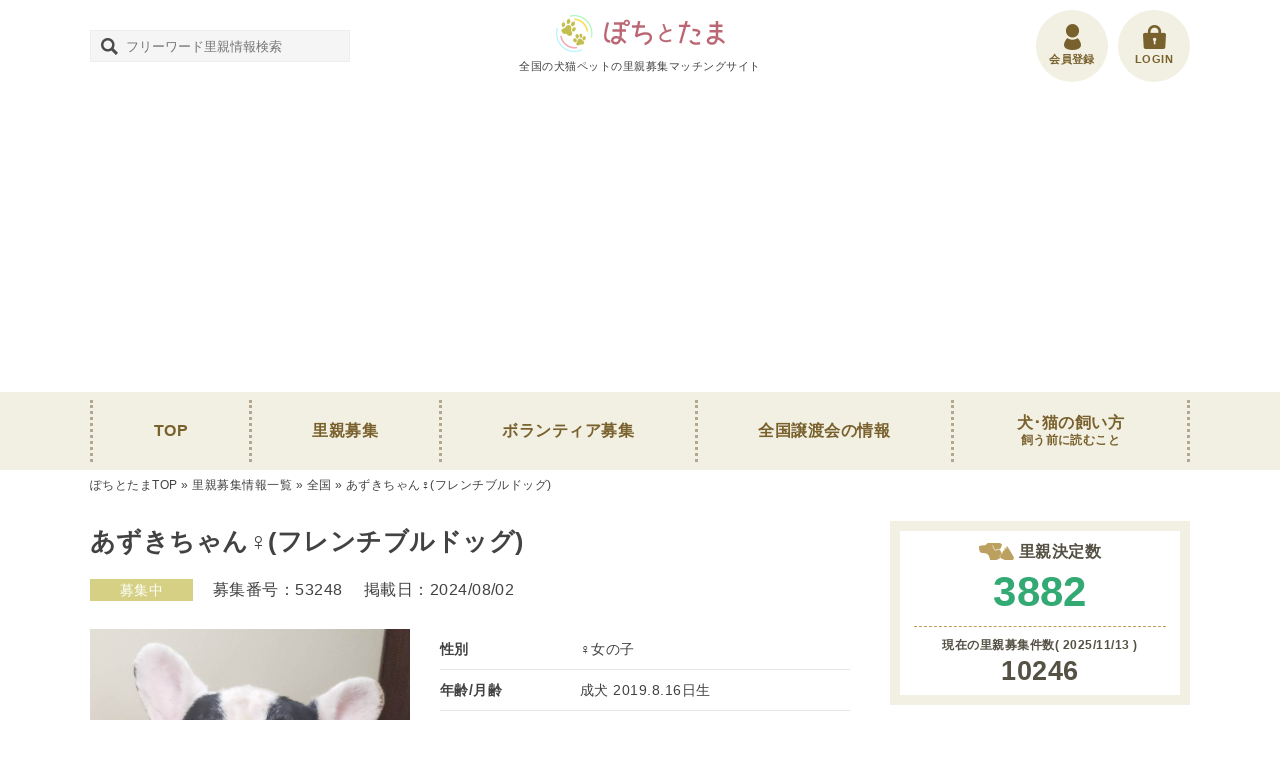

--- FILE ---
content_type: text/html; charset=UTF-8
request_url: https://pochi-tama.or.jp/53248/
body_size: 18262
content:
<!DOCTYPE html>
<html class="no-js" lang="ja">
<head prefix="og: http://ogp.me/ns# fb: http://ogp.me/ns/fb# article: http://ogp.me/ns/article#">
<meta charset="utf-8">
<meta name="ahrefs-site-verification" content="4155ddb7ffac99752c7460e94617479492aea2d3c4ff06aff51bbd215fcb4812">
<meta http-equiv="x-ua-compatible" content="ie=edge">
<meta name="viewport" content="width=device-width,initial-scale=1.0,minimum-scale=1.0,maximum-scale=1.0,user-scalable=0" >
<title>あずきちゃん♀️(フレンチブルドッグ) - ぽちとたま</title>
<meta name="author" content="全国の犬猫ペットの里親募集マッチングサイト - ぽちとたま" />
<link rel="stylesheet" href="https://pochi-tama.or.jp/wp-content/themes/pet/css/slick.css" />
<link rel="stylesheet" href="https://pochi-tama.or.jp/wp-content/themes/pet/css/slick-theme.css" />
<link rel="stylesheet" href="https://pochi-tama.or.jp/wp-content/themes/pet/style.css" />
<script src="https://ajax.googleapis.com/ajax/libs/jquery/3.2.1/jquery.min.js"></script>
<script src="https://pochi-tama.or.jp/wp-content/themes/pet/js/common.js" async></script>
<link rel="icon" href="https://pochi-tama.or.jp/wp-content/themes/pet/favicon_32_32.ico" type="image/vnd.microsoft.icon" />
<link rel="shortcut icon" href="https://pochi-tama.or.jp/wp-content/themes/pet/favicon_16_16.ico" type="image/vnd.microsoft.icon" />
<meta property="og:image" content="https://pochi-tama.or.jp/wp-content/uploads/2024/08/20240802_133432.jpg" />
<meta property="og:image:secure_url" content="https://pochi-tama.or.jp/wp-content/uploads/2024/08/20240802_133432.jpg" />
<meta name='robots' content='index, follow, max-image-preview:large, max-snippet:-1, max-video-preview:-1' />
	<style>img:is([sizes="auto" i], [sizes^="auto," i]) { contain-intrinsic-size: 3000px 1500px }</style>
	
	<!-- This site is optimized with the Yoast SEO plugin v26.3 - https://yoast.com/wordpress/plugins/seo/ -->
	<link rel="canonical" href="https://pochi-tama.or.jp/53248/" />
	<meta property="og:locale" content="ja_JP" />
	<meta property="og:type" content="article" />
	<meta property="og:title" content="あずきちゃん♀️(フレンチブルドッグ) - ぽちとたま" />
	<meta property="og:description" content="とにかく人懐っこくしっかりアイコンタクトが取れるあずきちゃんです。 本当にお利口で他のわんちゃんともトラブルなく過ごせています。 現在無駄吠えはなくサークルでのお留守番も出来ています。 募集状況: 募集中 カテゴリ①: [&hellip;]" />
	<meta property="og:url" content="https://pochi-tama.or.jp/53248/" />
	<meta property="og:site_name" content="ぽちとたま" />
	<meta property="article:published_time" content="2024-08-02T04:43:06+00:00" />
	<meta property="og:image" content="https://pochi-tama.or.jp/wp-content/uploads/2024/08/20240802_133432.jpg" />
	<meta property="og:image:width" content="1094" />
	<meta property="og:image:height" content="1420" />
	<meta property="og:image:type" content="image/jpeg" />
	<meta name="author" content="ビスコママ" />
	<meta name="twitter:card" content="summary_large_image" />
	<script type="application/ld+json" class="yoast-schema-graph">{"@context":"https://schema.org","@graph":[{"@type":"Article","@id":"https://pochi-tama.or.jp/53248/#article","isPartOf":{"@id":"https://pochi-tama.or.jp/53248/"},"author":{"name":"ビスコママ","@id":"https://pochi-tama.or.jp/#/schema/person/2b246c8480e4aa7da00a19f80d62d46e"},"headline":"あずきちゃん♀️(フレンチブルドッグ)","datePublished":"2024-08-02T04:43:06+00:00","mainEntityOfPage":{"@id":"https://pochi-tama.or.jp/53248/"},"wordCount":0,"commentCount":0,"publisher":{"@id":"https://pochi-tama.or.jp/#organization"},"image":{"@id":"https://pochi-tama.or.jp/53248/#primaryimage"},"thumbnailUrl":"https://pochi-tama.or.jp/wp-content/uploads/2024/08/20240802_133432.jpg","articleSection":["全国"],"inLanguage":"ja","potentialAction":[{"@type":"CommentAction","name":"Comment","target":["https://pochi-tama.or.jp/53248/#respond"]}]},{"@type":"WebPage","@id":"https://pochi-tama.or.jp/53248/","url":"https://pochi-tama.or.jp/53248/","name":"あずきちゃん♀️(フレンチブルドッグ) - ぽちとたま","isPartOf":{"@id":"https://pochi-tama.or.jp/#website"},"primaryImageOfPage":{"@id":"https://pochi-tama.or.jp/53248/#primaryimage"},"image":{"@id":"https://pochi-tama.or.jp/53248/#primaryimage"},"thumbnailUrl":"https://pochi-tama.or.jp/wp-content/uploads/2024/08/20240802_133432.jpg","datePublished":"2024-08-02T04:43:06+00:00","breadcrumb":{"@id":"https://pochi-tama.or.jp/53248/#breadcrumb"},"inLanguage":"ja","potentialAction":[{"@type":"ReadAction","target":["https://pochi-tama.or.jp/53248/"]}]},{"@type":"ImageObject","inLanguage":"ja","@id":"https://pochi-tama.or.jp/53248/#primaryimage","url":"https://pochi-tama.or.jp/wp-content/uploads/2024/08/20240802_133432.jpg","contentUrl":"https://pochi-tama.or.jp/wp-content/uploads/2024/08/20240802_133432.jpg","width":1094,"height":1420},{"@type":"BreadcrumbList","@id":"https://pochi-tama.or.jp/53248/#breadcrumb","itemListElement":[{"@type":"ListItem","position":1,"name":"ぽちとたまTOP","item":"https://pochi-tama.or.jp/"},{"@type":"ListItem","position":2,"name":"全国","item":"https://pochi-tama.or.jp/uncategorizedall/"},{"@type":"ListItem","position":3,"name":"あずきちゃん♀️(フレンチブルドッグ)"}]},{"@type":"WebSite","@id":"https://pochi-tama.or.jp/#website","url":"https://pochi-tama.or.jp/","name":"ぽちとたま","description":"全国の犬猫ペットの里親募集マッチングサイト","publisher":{"@id":"https://pochi-tama.or.jp/#organization"},"potentialAction":[{"@type":"SearchAction","target":{"@type":"EntryPoint","urlTemplate":"https://pochi-tama.or.jp/?s={search_term_string}"},"query-input":{"@type":"PropertyValueSpecification","valueRequired":true,"valueName":"search_term_string"}}],"inLanguage":"ja"},{"@type":"Organization","@id":"https://pochi-tama.or.jp/#organization","name":"一般社団法人 和","url":"https://pochi-tama.or.jp/","logo":{"@type":"ImageObject","inLanguage":"ja","@id":"https://pochi-tama.or.jp/#/schema/logo/image/","url":"https://pochi-tama.or.jp/wp-content/uploads/2021/10/ea9d5060c8e607fd66e6e3abd3e1d86d.jpg","contentUrl":"https://pochi-tama.or.jp/wp-content/uploads/2021/10/ea9d5060c8e607fd66e6e3abd3e1d86d.jpg","width":"500","height":"500","caption":"一般社団法人 和"},"image":{"@id":"https://pochi-tama.or.jp/#/schema/logo/image/"}},{"@type":"Person","@id":"https://pochi-tama.or.jp/#/schema/person/2b246c8480e4aa7da00a19f80d62d46e","name":"ビスコママ","image":{"@type":"ImageObject","inLanguage":"ja","@id":"https://pochi-tama.or.jp/#/schema/person/image/","url":"https://secure.gravatar.com/avatar/1005c9161f5eff8ce8b1309978f46973bed6c76a1eadcbb84a7d2d74e53398e1?s=96&d=mm&r=g","contentUrl":"https://secure.gravatar.com/avatar/1005c9161f5eff8ce8b1309978f46973bed6c76a1eadcbb84a7d2d74e53398e1?s=96&d=mm&r=g","caption":"ビスコママ"},"description":"お家(家族)を無くした子、繁殖業者に必要とされなくなり処分が決まった子、廃業で行き場を無くした子ばかりを保護して新しいご家族との出会いを待っています。 いいご縁を頂ける様日々頑張っております。 よろしくお願いいたします。"}]}</script>
	<!-- / Yoast SEO plugin. -->


<link rel='dns-prefetch' href='//challenges.cloudflare.com' />
<link rel='stylesheet' id='wp-block-library-css' href='https://pochi-tama.or.jp/wp-includes/css/dist/block-library/style.min.css?ver=6.8.3' type='text/css' media='all' />
<style id='classic-theme-styles-inline-css' type='text/css'>
/*! This file is auto-generated */
.wp-block-button__link{color:#fff;background-color:#32373c;border-radius:9999px;box-shadow:none;text-decoration:none;padding:calc(.667em + 2px) calc(1.333em + 2px);font-size:1.125em}.wp-block-file__button{background:#32373c;color:#fff;text-decoration:none}
</style>
<style id='global-styles-inline-css' type='text/css'>
:root{--wp--preset--aspect-ratio--square: 1;--wp--preset--aspect-ratio--4-3: 4/3;--wp--preset--aspect-ratio--3-4: 3/4;--wp--preset--aspect-ratio--3-2: 3/2;--wp--preset--aspect-ratio--2-3: 2/3;--wp--preset--aspect-ratio--16-9: 16/9;--wp--preset--aspect-ratio--9-16: 9/16;--wp--preset--color--black: #000000;--wp--preset--color--cyan-bluish-gray: #abb8c3;--wp--preset--color--white: #ffffff;--wp--preset--color--pale-pink: #f78da7;--wp--preset--color--vivid-red: #cf2e2e;--wp--preset--color--luminous-vivid-orange: #ff6900;--wp--preset--color--luminous-vivid-amber: #fcb900;--wp--preset--color--light-green-cyan: #7bdcb5;--wp--preset--color--vivid-green-cyan: #00d084;--wp--preset--color--pale-cyan-blue: #8ed1fc;--wp--preset--color--vivid-cyan-blue: #0693e3;--wp--preset--color--vivid-purple: #9b51e0;--wp--preset--gradient--vivid-cyan-blue-to-vivid-purple: linear-gradient(135deg,rgba(6,147,227,1) 0%,rgb(155,81,224) 100%);--wp--preset--gradient--light-green-cyan-to-vivid-green-cyan: linear-gradient(135deg,rgb(122,220,180) 0%,rgb(0,208,130) 100%);--wp--preset--gradient--luminous-vivid-amber-to-luminous-vivid-orange: linear-gradient(135deg,rgba(252,185,0,1) 0%,rgba(255,105,0,1) 100%);--wp--preset--gradient--luminous-vivid-orange-to-vivid-red: linear-gradient(135deg,rgba(255,105,0,1) 0%,rgb(207,46,46) 100%);--wp--preset--gradient--very-light-gray-to-cyan-bluish-gray: linear-gradient(135deg,rgb(238,238,238) 0%,rgb(169,184,195) 100%);--wp--preset--gradient--cool-to-warm-spectrum: linear-gradient(135deg,rgb(74,234,220) 0%,rgb(151,120,209) 20%,rgb(207,42,186) 40%,rgb(238,44,130) 60%,rgb(251,105,98) 80%,rgb(254,248,76) 100%);--wp--preset--gradient--blush-light-purple: linear-gradient(135deg,rgb(255,206,236) 0%,rgb(152,150,240) 100%);--wp--preset--gradient--blush-bordeaux: linear-gradient(135deg,rgb(254,205,165) 0%,rgb(254,45,45) 50%,rgb(107,0,62) 100%);--wp--preset--gradient--luminous-dusk: linear-gradient(135deg,rgb(255,203,112) 0%,rgb(199,81,192) 50%,rgb(65,88,208) 100%);--wp--preset--gradient--pale-ocean: linear-gradient(135deg,rgb(255,245,203) 0%,rgb(182,227,212) 50%,rgb(51,167,181) 100%);--wp--preset--gradient--electric-grass: linear-gradient(135deg,rgb(202,248,128) 0%,rgb(113,206,126) 100%);--wp--preset--gradient--midnight: linear-gradient(135deg,rgb(2,3,129) 0%,rgb(40,116,252) 100%);--wp--preset--font-size--small: 13px;--wp--preset--font-size--medium: 20px;--wp--preset--font-size--large: 36px;--wp--preset--font-size--x-large: 42px;--wp--preset--spacing--20: 0.44rem;--wp--preset--spacing--30: 0.67rem;--wp--preset--spacing--40: 1rem;--wp--preset--spacing--50: 1.5rem;--wp--preset--spacing--60: 2.25rem;--wp--preset--spacing--70: 3.38rem;--wp--preset--spacing--80: 5.06rem;--wp--preset--shadow--natural: 6px 6px 9px rgba(0, 0, 0, 0.2);--wp--preset--shadow--deep: 12px 12px 50px rgba(0, 0, 0, 0.4);--wp--preset--shadow--sharp: 6px 6px 0px rgba(0, 0, 0, 0.2);--wp--preset--shadow--outlined: 6px 6px 0px -3px rgba(255, 255, 255, 1), 6px 6px rgba(0, 0, 0, 1);--wp--preset--shadow--crisp: 6px 6px 0px rgba(0, 0, 0, 1);}:where(.is-layout-flex){gap: 0.5em;}:where(.is-layout-grid){gap: 0.5em;}body .is-layout-flex{display: flex;}.is-layout-flex{flex-wrap: wrap;align-items: center;}.is-layout-flex > :is(*, div){margin: 0;}body .is-layout-grid{display: grid;}.is-layout-grid > :is(*, div){margin: 0;}:where(.wp-block-columns.is-layout-flex){gap: 2em;}:where(.wp-block-columns.is-layout-grid){gap: 2em;}:where(.wp-block-post-template.is-layout-flex){gap: 1.25em;}:where(.wp-block-post-template.is-layout-grid){gap: 1.25em;}.has-black-color{color: var(--wp--preset--color--black) !important;}.has-cyan-bluish-gray-color{color: var(--wp--preset--color--cyan-bluish-gray) !important;}.has-white-color{color: var(--wp--preset--color--white) !important;}.has-pale-pink-color{color: var(--wp--preset--color--pale-pink) !important;}.has-vivid-red-color{color: var(--wp--preset--color--vivid-red) !important;}.has-luminous-vivid-orange-color{color: var(--wp--preset--color--luminous-vivid-orange) !important;}.has-luminous-vivid-amber-color{color: var(--wp--preset--color--luminous-vivid-amber) !important;}.has-light-green-cyan-color{color: var(--wp--preset--color--light-green-cyan) !important;}.has-vivid-green-cyan-color{color: var(--wp--preset--color--vivid-green-cyan) !important;}.has-pale-cyan-blue-color{color: var(--wp--preset--color--pale-cyan-blue) !important;}.has-vivid-cyan-blue-color{color: var(--wp--preset--color--vivid-cyan-blue) !important;}.has-vivid-purple-color{color: var(--wp--preset--color--vivid-purple) !important;}.has-black-background-color{background-color: var(--wp--preset--color--black) !important;}.has-cyan-bluish-gray-background-color{background-color: var(--wp--preset--color--cyan-bluish-gray) !important;}.has-white-background-color{background-color: var(--wp--preset--color--white) !important;}.has-pale-pink-background-color{background-color: var(--wp--preset--color--pale-pink) !important;}.has-vivid-red-background-color{background-color: var(--wp--preset--color--vivid-red) !important;}.has-luminous-vivid-orange-background-color{background-color: var(--wp--preset--color--luminous-vivid-orange) !important;}.has-luminous-vivid-amber-background-color{background-color: var(--wp--preset--color--luminous-vivid-amber) !important;}.has-light-green-cyan-background-color{background-color: var(--wp--preset--color--light-green-cyan) !important;}.has-vivid-green-cyan-background-color{background-color: var(--wp--preset--color--vivid-green-cyan) !important;}.has-pale-cyan-blue-background-color{background-color: var(--wp--preset--color--pale-cyan-blue) !important;}.has-vivid-cyan-blue-background-color{background-color: var(--wp--preset--color--vivid-cyan-blue) !important;}.has-vivid-purple-background-color{background-color: var(--wp--preset--color--vivid-purple) !important;}.has-black-border-color{border-color: var(--wp--preset--color--black) !important;}.has-cyan-bluish-gray-border-color{border-color: var(--wp--preset--color--cyan-bluish-gray) !important;}.has-white-border-color{border-color: var(--wp--preset--color--white) !important;}.has-pale-pink-border-color{border-color: var(--wp--preset--color--pale-pink) !important;}.has-vivid-red-border-color{border-color: var(--wp--preset--color--vivid-red) !important;}.has-luminous-vivid-orange-border-color{border-color: var(--wp--preset--color--luminous-vivid-orange) !important;}.has-luminous-vivid-amber-border-color{border-color: var(--wp--preset--color--luminous-vivid-amber) !important;}.has-light-green-cyan-border-color{border-color: var(--wp--preset--color--light-green-cyan) !important;}.has-vivid-green-cyan-border-color{border-color: var(--wp--preset--color--vivid-green-cyan) !important;}.has-pale-cyan-blue-border-color{border-color: var(--wp--preset--color--pale-cyan-blue) !important;}.has-vivid-cyan-blue-border-color{border-color: var(--wp--preset--color--vivid-cyan-blue) !important;}.has-vivid-purple-border-color{border-color: var(--wp--preset--color--vivid-purple) !important;}.has-vivid-cyan-blue-to-vivid-purple-gradient-background{background: var(--wp--preset--gradient--vivid-cyan-blue-to-vivid-purple) !important;}.has-light-green-cyan-to-vivid-green-cyan-gradient-background{background: var(--wp--preset--gradient--light-green-cyan-to-vivid-green-cyan) !important;}.has-luminous-vivid-amber-to-luminous-vivid-orange-gradient-background{background: var(--wp--preset--gradient--luminous-vivid-amber-to-luminous-vivid-orange) !important;}.has-luminous-vivid-orange-to-vivid-red-gradient-background{background: var(--wp--preset--gradient--luminous-vivid-orange-to-vivid-red) !important;}.has-very-light-gray-to-cyan-bluish-gray-gradient-background{background: var(--wp--preset--gradient--very-light-gray-to-cyan-bluish-gray) !important;}.has-cool-to-warm-spectrum-gradient-background{background: var(--wp--preset--gradient--cool-to-warm-spectrum) !important;}.has-blush-light-purple-gradient-background{background: var(--wp--preset--gradient--blush-light-purple) !important;}.has-blush-bordeaux-gradient-background{background: var(--wp--preset--gradient--blush-bordeaux) !important;}.has-luminous-dusk-gradient-background{background: var(--wp--preset--gradient--luminous-dusk) !important;}.has-pale-ocean-gradient-background{background: var(--wp--preset--gradient--pale-ocean) !important;}.has-electric-grass-gradient-background{background: var(--wp--preset--gradient--electric-grass) !important;}.has-midnight-gradient-background{background: var(--wp--preset--gradient--midnight) !important;}.has-small-font-size{font-size: var(--wp--preset--font-size--small) !important;}.has-medium-font-size{font-size: var(--wp--preset--font-size--medium) !important;}.has-large-font-size{font-size: var(--wp--preset--font-size--large) !important;}.has-x-large-font-size{font-size: var(--wp--preset--font-size--x-large) !important;}
:where(.wp-block-post-template.is-layout-flex){gap: 1.25em;}:where(.wp-block-post-template.is-layout-grid){gap: 1.25em;}
:where(.wp-block-columns.is-layout-flex){gap: 2em;}:where(.wp-block-columns.is-layout-grid){gap: 2em;}
:root :where(.wp-block-pullquote){font-size: 1.5em;line-height: 1.6;}
</style>
<link rel='stylesheet' id='fep-common-style-css' href='https://pochi-tama.or.jp/wp-content/plugins/front-end-pm/assets/css/common-style.css?ver=11.4.5' type='text/css' media='all' />
<style id='fep-common-style-inline-css' type='text/css'>
#fep-wrapper{background-color:#ffffff;color:#424242;} #fep-wrapper a:not(.fep-button,.fep-button-active) {color:#424242;} .fep-button{background-color:#F0FCFF;color:#000000;} .fep-button:hover,.fep-button-active{background-color:#D3EEF5;color:#000000;} .fep-odd-even > div:nth-child(odd) {background-color:#f3f3f3;} .fep-odd-even > div:nth-child(even) {background-color:#FAFAFA;} .fep-message .fep-message-title-heading, .fep-per-message .fep-message-title{background-color:#f3f3f3;} #fep-content-single-heads .fep-message-head:hover,#fep-content-single-heads .fep-message-head-active{background-color:#D3EEF5;color:#000000;}
</style>
<link rel='stylesheet' id='wpuf-css-stars-css' href='https://pochi-tama.or.jp/wp-content/plugins/wp-user-frontend-pro/assets/css/css-stars.css?ver=4.2.2' type='text/css' media='all' />
<link rel='stylesheet' id='wpuf-math-captcha-css' href='https://pochi-tama.or.jp/wp-content/plugins/wp-user-frontend-pro/assets/css/frontend/fields/math-captcha.css?ver=4.2.2' type='text/css' media='all' />
<link rel='stylesheet' id='wpuf-social-fields-css' href='https://pochi-tama.or.jp/wp-content/plugins/wp-user-frontend-pro/assets/css/frontend/fields/social-fields.css?ver=4.2.2' type='text/css' media='all' />
<link rel='stylesheet' id='wpuf-intlTelInput-css' href='https://pochi-tama.or.jp/wp-content/plugins/wp-user-frontend-pro/assets/vendor/intl-tel-input/css/intlTelInput.min.css?ver=17.0.5' type='text/css' media='all' />
<link rel='stylesheet' id='ligature-symbols-css' href='https://pochi-tama.or.jp/wp-content/plugins/gianism/assets/css/lsf.css?ver=2.11' type='text/css' media='all' />
<link rel='stylesheet' id='gianism-css' href='https://pochi-tama.or.jp/wp-content/plugins/gianism/assets/css/gianism-style.css?ver=5.3.0' type='text/css' media='all' />
<link rel='stylesheet' id='um_modal-css' href='https://pochi-tama.or.jp/wp-content/plugins/ultimate-member/assets/css/um-modal.min.css?ver=2.10.6' type='text/css' media='all' />
<link rel='stylesheet' id='um_ui-css' href='https://pochi-tama.or.jp/wp-content/plugins/ultimate-member/assets/libs/jquery-ui/jquery-ui.min.css?ver=1.13.2' type='text/css' media='all' />
<link rel='stylesheet' id='um_tipsy-css' href='https://pochi-tama.or.jp/wp-content/plugins/ultimate-member/assets/libs/tipsy/tipsy.min.css?ver=1.0.0a' type='text/css' media='all' />
<link rel='stylesheet' id='um_raty-css' href='https://pochi-tama.or.jp/wp-content/plugins/ultimate-member/assets/libs/raty/um-raty.min.css?ver=2.6.0' type='text/css' media='all' />
<link rel='stylesheet' id='select2-css' href='https://pochi-tama.or.jp/wp-content/plugins/ultimate-member/assets/libs/select2/select2.min.css?ver=4.0.13' type='text/css' media='all' />
<link rel='stylesheet' id='um_fileupload-css' href='https://pochi-tama.or.jp/wp-content/plugins/ultimate-member/assets/css/um-fileupload.min.css?ver=2.10.6' type='text/css' media='all' />
<link rel='stylesheet' id='um_confirm-css' href='https://pochi-tama.or.jp/wp-content/plugins/ultimate-member/assets/libs/um-confirm/um-confirm.min.css?ver=1.0' type='text/css' media='all' />
<link rel='stylesheet' id='um_datetime-css' href='https://pochi-tama.or.jp/wp-content/plugins/ultimate-member/assets/libs/pickadate/default.min.css?ver=3.6.2' type='text/css' media='all' />
<link rel='stylesheet' id='um_datetime_date-css' href='https://pochi-tama.or.jp/wp-content/plugins/ultimate-member/assets/libs/pickadate/default.date.min.css?ver=3.6.2' type='text/css' media='all' />
<link rel='stylesheet' id='um_datetime_time-css' href='https://pochi-tama.or.jp/wp-content/plugins/ultimate-member/assets/libs/pickadate/default.time.min.css?ver=3.6.2' type='text/css' media='all' />
<link rel='stylesheet' id='um_fonticons_ii-css' href='https://pochi-tama.or.jp/wp-content/plugins/ultimate-member/assets/libs/legacy/fonticons/fonticons-ii.min.css?ver=2.10.6' type='text/css' media='all' />
<link rel='stylesheet' id='um_fonticons_fa-css' href='https://pochi-tama.or.jp/wp-content/plugins/ultimate-member/assets/libs/legacy/fonticons/fonticons-fa.min.css?ver=2.10.6' type='text/css' media='all' />
<link rel='stylesheet' id='um_fontawesome-css' href='https://pochi-tama.or.jp/wp-content/plugins/ultimate-member/assets/css/um-fontawesome.min.css?ver=6.5.2' type='text/css' media='all' />
<link rel='stylesheet' id='um_common-css' href='https://pochi-tama.or.jp/wp-content/plugins/ultimate-member/assets/css/common.min.css?ver=2.10.6' type='text/css' media='all' />
<link rel='stylesheet' id='um_responsive-css' href='https://pochi-tama.or.jp/wp-content/plugins/ultimate-member/assets/css/um-responsive.min.css?ver=2.10.6' type='text/css' media='all' />
<link rel='stylesheet' id='um_styles-css' href='https://pochi-tama.or.jp/wp-content/plugins/ultimate-member/assets/css/um-styles.min.css?ver=2.10.6' type='text/css' media='all' />
<link rel='stylesheet' id='um_crop-css' href='https://pochi-tama.or.jp/wp-content/plugins/ultimate-member/assets/libs/cropper/cropper.min.css?ver=1.6.1' type='text/css' media='all' />
<link rel='stylesheet' id='um_profile-css' href='https://pochi-tama.or.jp/wp-content/plugins/ultimate-member/assets/css/um-profile.min.css?ver=2.10.6' type='text/css' media='all' />
<link rel='stylesheet' id='um_account-css' href='https://pochi-tama.or.jp/wp-content/plugins/ultimate-member/assets/css/um-account.min.css?ver=2.10.6' type='text/css' media='all' />
<link rel='stylesheet' id='um_misc-css' href='https://pochi-tama.or.jp/wp-content/plugins/ultimate-member/assets/css/um-misc.min.css?ver=2.10.6' type='text/css' media='all' />
<link rel='stylesheet' id='um_default_css-css' href='https://pochi-tama.or.jp/wp-content/plugins/ultimate-member/assets/css/um-old-default.min.css?ver=2.10.6' type='text/css' media='all' />
<script type="text/javascript" src="https://pochi-tama.or.jp/wp-includes/js/jquery/jquery.min.js?ver=3.7.1" id="jquery-core-js"></script>
<script type="text/javascript" src="https://pochi-tama.or.jp/wp-includes/js/jquery/jquery-migrate.min.js?ver=3.4.1" id="jquery-migrate-js"></script>
<script type="text/javascript" src="https://pochi-tama.or.jp/wp-includes/js/jquery/ui/core.min.js?ver=1.13.3" id="jquery-ui-core-js"></script>
<script type="text/javascript" src="https://pochi-tama.or.jp/wp-includes/js/jquery/ui/datepicker.min.js?ver=1.13.3" id="jquery-ui-datepicker-js"></script>
<script type="text/javascript" id="jquery-ui-datepicker-js-after">
/* <![CDATA[ */
jQuery(function(jQuery){jQuery.datepicker.setDefaults({"closeText":"\u9589\u3058\u308b","currentText":"\u4eca\u65e5","monthNames":["1\u6708","2\u6708","3\u6708","4\u6708","5\u6708","6\u6708","7\u6708","8\u6708","9\u6708","10\u6708","11\u6708","12\u6708"],"monthNamesShort":["1\u6708","2\u6708","3\u6708","4\u6708","5\u6708","6\u6708","7\u6708","8\u6708","9\u6708","10\u6708","11\u6708","12\u6708"],"nextText":"\u6b21","prevText":"\u524d","dayNames":["\u65e5\u66dc\u65e5","\u6708\u66dc\u65e5","\u706b\u66dc\u65e5","\u6c34\u66dc\u65e5","\u6728\u66dc\u65e5","\u91d1\u66dc\u65e5","\u571f\u66dc\u65e5"],"dayNamesShort":["\u65e5","\u6708","\u706b","\u6c34","\u6728","\u91d1","\u571f"],"dayNamesMin":["\u65e5","\u6708","\u706b","\u6c34","\u6728","\u91d1","\u571f"],"dateFormat":"yy\u5e74mm\u6708d\u65e5","firstDay":1,"isRTL":false});});
/* ]]> */
</script>
<script type="text/javascript" src="https://pochi-tama.or.jp/wp-content/plugins/wp-user-frontend-pro/assets/js/jquery-ui-timepicker-addon.js?ver=4.2.2" id="jquery-ui-timepicker-js"></script>
<script type="text/javascript" src="https://pochi-tama.or.jp/wp-includes/js/tinymce/tinymce.min.js?ver=49110-20250317" id="wp-tinymce-root-js"></script>
<script type="text/javascript" src="https://pochi-tama.or.jp/wp-includes/js/tinymce/plugins/compat3x/plugin.min.js?ver=49110-20250317" id="wp-tinymce-js"></script>
<script type="text/javascript" src="https://pochi-tama.or.jp/wp-content/plugins/ultimate-member/assets/js/um-gdpr.min.js?ver=2.10.6" id="um-gdpr-js"></script>
<link rel="https://api.w.org/" href="https://pochi-tama.or.jp/wp-json/" /><link rel="alternate" title="JSON" type="application/json" href="https://pochi-tama.or.jp/wp-json/wp/v2/posts/53248" /><link rel="alternate" title="oEmbed (JSON)" type="application/json+oembed" href="https://pochi-tama.or.jp/wp-json/oembed/1.0/embed?url=https%3A%2F%2Fpochi-tama.or.jp%2F53248%2F" />
<link rel="alternate" title="oEmbed (XML)" type="text/xml+oembed" href="https://pochi-tama.or.jp/wp-json/oembed/1.0/embed?url=https%3A%2F%2Fpochi-tama.or.jp%2F53248%2F&#038;format=xml" />
        <style>

        </style>
        <meta name="googlebot" content="max-image-preview:large">
<link rel="icon" href="https://pochi-tama.or.jp/wp-content/uploads/2025/09/cropped-pochi_tama_logo-32x32.webp" sizes="32x32" />
<link rel="icon" href="https://pochi-tama.or.jp/wp-content/uploads/2025/09/cropped-pochi_tama_logo-192x192.webp" sizes="192x192" />
<link rel="apple-touch-icon" href="https://pochi-tama.or.jp/wp-content/uploads/2025/09/cropped-pochi_tama_logo-180x180.webp" />
<meta name="msapplication-TileImage" content="https://pochi-tama.or.jp/wp-content/uploads/2025/09/cropped-pochi_tama_logo-270x270.webp" />
		<style type="text/css" id="wp-custom-css">
			// ボタンテキストを変更
document.addEventListener('DOMContentLoaded', function() {
  var menuButton = document.getElementById('fep-menu-toggle-button');
  if (menuButton) {
    menuButton.textContent = 'メッセージメニューはこちら';
  }
});		</style>
		<!-- Global site tag (gtag.js) - Google Analytics -->
<script async src="https://www.googletagmanager.com/gtag/js?id=UA-141787407-1"></script>
<script>
  window.dataLayer = window.dataLayer || [];
  function gtag(){dataLayer.push(arguments);}
  gtag('js', new Date());

  gtag('config', 'UA-141787407-1');
</script>
<meta name="p:domain_verify" content="29d053b454cf8273e600effd6369dabc"/>
</head>
<body data-rsssl=1>
<script>
  window.fbAsyncInit = function() {
    FB.init({
      appId      : '406087806634326',
      cookie     : true,
      xfbml      : true,
      version    : '3.2'
    });
    FB.AppEvents.logPageView();
  };
  (function(d, s, id){
     var js, fjs = d.getElementsByTagName(s)[0];
     if (d.getElementById(id)) {return;}
     js = d.createElement(s); js.id = id;
     js.src = "https://connect.facebook.net/en_US/sdk.js";
     fjs.parentNode.insertBefore(js, fjs);
   }(document, 'script', 'facebook-jssdk'));
</script>

<header id="header">
	<div class="waku">
		<div class="search tbsp_none">
			<div class="form_area">
	<form id="search" role="search" method="get" class="search-form" action="https://pochi-tama.or.jp/">
		<div class="f_box"><input type="text" class="textform" value="" name="s" size="35" style="width:260px; height:32px;" placeholder="フリーワード里親情報検索" /></div>
	</form>
</div>		</div><!-- / .search -->

					<div id="logo">
				<a href="https://pochi-tama.or.jp/">
					<span class="img"><img src="https://pochi-tama.or.jp/wp-content/themes/pet/img/common/logo.png" srcset="https://pochi-tama.or.jp/wp-content/themes/pet/img/common/logo.png 1x, https://pochi-tama.or.jp/wp-content/themes/pet/img/common/logo@2x.png 2x" alt="ぽちとたま"></span>
					<span class="title">全国の犬猫ペットの里親募集マッチングサイト</span>
				</a>
			</div><!-- / #logo -->
		
		<ul class="link_list">
			<li class="pc_none"><div class="pc_none side-menu-btn ico_nav" id="sideMenuBtn">MENU</div></li>
						<li><a href="https://pochi-tama.or.jp/login/" class="ico_login"><span>LOGIN</span></a></li>
			<li><a href="https://pochi-tama.or.jp/entry-form/" class="ico_register"><span>会員登録</span></a></li>
					</ul><!-- / .link_list -->
	</div><!-- / .waku -->
</header><!-- / #header -->

<div class="overlay" id="js__overlay"></div>
<div class="side-menu">
	<nav id="navigation">
		<ul class="waku">
			<li><a href="https://pochi-tama.or.jp/">TOP</a></li>
			<li><a href="https://pochi-tama.or.jp/satooya/">里親募集</a></li>
			<li><a href="https://pochi-tama.or.jp/volunteer/">ボランティア募集</a></li>
			<li><a href="https://pochi-tama.or.jp/joutokai/">全国譲渡会の情報</a></li>
			<li><a href="https://pochi-tama.or.jp/must-read/"><span class="pc_br">犬･猫の飼い方 </span><span class="ss">飼う前に読むこと</span></a></li>
			<li class="pc_none"><a href="https://pochi-tama.or.jp/contact/">お問い合わせ</a></li>
			<li class="pc_none"><a href="https://pochi-tama.or.jp/howto/">投稿の使い方</a></li>
			<li class="pc_none"><a href="https://pochi-tama.or.jp/policy/">利用規約・プライバシーポリシー</a></li>
			<li class="pc_none"><a href="https://pochi-tama.or.jp/link/">リンクフリー</a></li>
		</ul>
	</nav><!-- / #navigation -->
	<div class="btn_box pc_none">
				<div class="btn btn_register"><a href="https://pochi-tama.or.jp/entry-form/">会員登録</a></div><!-- / .btn -->
		<div class="btn btn_login"><a href="https://pochi-tama.or.jp/login/">LOGIN</a></div><!-- / .btn -->
			</div><!-- / .btn_box -->
</div><!-- / .side-menu --><nav id="pankuzu">
	<div class="waku">
		<a href="https://pochi-tama.or.jp" >ぽちとたまTOP</a> » <a href="https://pochi-tama.or.jp/satooya/" >里親募集情報一覧</a>		 » <a href="https://pochi-tama.or.jp/uncategorizedall/">全国</a> » <span class="breadcrumb_last">あずきちゃん♀️(フレンチブルドッグ)</span>	</div><!-- / .waku -->
</nav><!-- end #pankuzu -->

<div id="content" class="pc_waku">
	<article id="main" class="singlepage satooya">

		<h1 class="top_ttl fwb tbsp_waku">あずきちゃん♀️(フレンチブルドッグ)</h1><!-- / .top_ttl -->

		<div class="top_data tbsp_waku">
									<span class="status on">募集中</span>
						募集番号：53248　
			掲載日：<time datetime="2024.08.02" pubdate="pubdate">2024/08/02</time>
		</div><!-- / .top_data -->

		<div class="basicinformation">
			<div class="imgbox">
				<div class="box_around">

					<div class="imgbox-top">
						<ul class="thumb-top">
																					<li><figure><img src="https://pochi-tama.or.jp/wp-content/uploads/2024/08/20240802_133432.jpg" alt="あずきちゃん♀️(フレンチブルドッグ)" class="mainimage img01"></figure></li>

																					<li><figure><img src="https://pochi-tama.or.jp/wp-content/uploads/2024/08/20240802_133423-640x640.jpg" alt=""></figure></li>
																												
													</ul>
											</div><!-- / .imgbox-top -->

										<ul class="subimage thumb-btm">
												<li><img src="https://pochi-tama.or.jp/wp-content/uploads/2024/08/20240802_133432-640x640.jpg" alt=""></li>
																		<li><img src="https://pochi-tama.or.jp/wp-content/uploads/2024/08/20240802_133423-640x640.jpg" alt=""></li>
																													</ul>
									</div><!-- .box_around end -->
			</div><!-- / .imgbox -->

			<div class="info">
				<table>
					<tr>
						<th>性別</th>
						<td>♀女の子</td>
					</tr>
					<tr>
						<th>年齢/月齢</th>
						<td>成犬 2019.8.16日生</td>
					</tr>
					<tr>
						<th>種類（?種/猫種）</th>
						<td>フレンチブルドッグ</td>
					</tr>
					<tr>
						<th>募集対象地域</th>
						<td>
全国						</td>
					</tr>
					<tr>
						<th>ワクチン</th>
						<td>接種済み</td>
					</tr>
					<tr>
						<th>去勢/避妊の状態</th>
						<td>譲渡が決まれば避妊予定</td>
					</tr>
				</table>

												<div class="btnarea">
					<div class="btn all_btn bg_r hover2"><a href="https://pochi-tama.or.jp/message/?fepaction=newmessage&#038;to=bisumama95&id=53248&title=あずきちゃん♀️(フレンチブルドッグ)&url=https://pochi-tama.or.jp/53248/">投稿者に質問する</a></div><!-- / .btn -->
<p class="warning-text">
    ※注意！譲渡金などの受け渡しは生体と同時に行って下さい。
    <a href="https://pochi-tama.or.jp/general-inc/rule-pochi-tama/" target="_blank" rel="noopener noreferrer">詳しくはこちらをご確認下さい。</a>
</p>

														</div><!-- / .btnarea -->
							</div><!-- / .info -->
		</div><!-- / .basicinformation -->

				
		<section class="subinfo all_txt cont-txt-link application-content">
			<h2 class="in_ttl fwb">特徴</h2><!-- / .in_ttl -->
				<p>とにかく人懐っこくしっかりアイコンタクトが取れるあずきちゃんです。<br />
本当にお利口で他のわんちゃんともトラブルなく過ごせています。<br />
現在無駄吠えはなくサークルでのお留守番も出来ています。</p>
<ul class="wpuf_customs">            <li class="wpuf-field-data wpuf-field-data-radio_field">
                                    <label>募集状況:</label>
                                募集中            </li>
                    <li class="wpuf-field-data wpuf-field-data-radio_field">
                                    <label>カテゴリ①:</label>
                                犬            </li>
                    <li class="wpuf-field-data wpuf-field-data-radio_field">
                                    <label>カテゴリ②:</label>
                                女の子（♀）            </li>
                    <li class="wpuf-field-data wpuf-field-data-radio_field">
                                    <label>カテゴリ③:</label>
                                成犬            </li>
                    <li class="wpuf-field-data wpuf-field-data-text_field">
                                    <label>年齢/月齢:</label>
                                2019.8.16日生            </li>
                    <li class="wpuf-field-data wpuf-field-data-text_field">
                                    <label>種類（犬種/猫種）:</label>
                                フレンチブルドッグ            </li>
                    <li class="wpuf-field-data wpuf-field-data-text_field">
                                    <label>ワクチン:</label>
                                接種済み            </li>
                    <li class="wpuf-field-data wpuf-field-data-text_field">
                                    <label>去勢/避妊の状態:</label>
                                譲渡が決まれば避妊予定            </li>
        <li style="list-style-type:none;"><label>画像2枚目:</label> <a href="https://pochi-tama.or.jp/wp-content/uploads/2024/08/20240802_133423.jpg"><img decoding="async" width="185" height="185" src="https://pochi-tama.or.jp/wp-content/uploads/2024/08/20240802_133423-185x185.jpg" class="attachment-thumbnail size-thumbnail" alt="" srcset="https://pochi-tama.or.jp/wp-content/uploads/2024/08/20240802_133423-185x185.jpg 185w, https://pochi-tama.or.jp/wp-content/uploads/2024/08/20240802_133423-640x640.jpg 640w" sizes="(max-width: 185px) 100vw, 185px" /></a> </li>            <li class="wpuf-field-data wpuf-field-data-textarea_field">
                                   <label>里親募集に至った経緯:</label>
                               <p>繁殖業者さんの廃業の為レスキューしました。</p>
            </li>
                     <li class="wpuf-field-data wpuf-field-data-textarea_field">
                                   <label>応募条件:</label>
                               <p>　<br />
●応募条件●<br />
🔴お問い合わせされる前に必ずお読み下さい。🔴</p>
<p>☆もし、譲渡となった場合→譲渡してから３ヶ月に一度の近況報告(わんちゃんのお写真や様子など)をお知らせ頂ける方。</p>
<p>☆わんちゃんの譲渡を決め、お渡しした限り、最後まで終生飼育をお約束頂ける方。</p>
<p>☆どの犬種であっても、必ず室内で飼育して頂ける方。</p>
<p>☆ご応募頂く前にわんちゃんをお迎えする事を、一緒に面倒を見てくださる方、ご家族の皆さんに相談の上皆さんが賛成されてからのご応募をお願いします。</p>
<p>☆ペット禁止のアパート・マンション・団地・集合住宅にお住まいの方からのご応募はお断りしております。</p>
<p>☆お問い合わせの際、必ず<br />
・お住まいの地域<br />
・ご連絡頂いた方のご年齢<br />
・この子にお問い合わせした理由<br />
をお手数ですが、お知らせ下さい。<br />
※お問い合わせ頂いた方にはアンケートのご回答をご協力頂いています。</p>
<p>お返事させて頂くのに、数日かかる場合がございます。ご了承頂けますとありがたいです。</p>
            </li>
                     <li class="wpuf-field-data wpuf-field-data-textarea_field">
                                   <label>その他連絡事項:</label>
                               <p>その他連絡事項</p>
<p>●その他連絡事項●<br />
◯費用のご負担について◯<br />
☆医療費<br />
・避妊、去勢手術<br />
　(必ず実施してからのお渡しにな　ります。)<br />
・混合ワクチン<br />
・マイクロチップ挿入費用<br />
・お腹の回虫検査・駆除<br />
・ノミ・ダニの駆除</p>
<p>☆トリミング費<br />
・譲渡までに清潔に保つ為、定期的にシャンプーさせて頂きます。<br />
ご了承下さい。</p>
<p>医療費・トリミング費含め、91000円をご負担頂きます。</p>
<p>※健康診断や狂犬病予防接種等は里親様のご希望がなければ実施しておりません。<br />
こちらで健康診断や狂犬病予防接種を行われる場合医療費・トリミング費と別に費用のご負担を頂きます。</p>
            </li>
         </ul>		</section><!-- / .subinfo -->

		<section class="subinfo all_txt cont-txt-link application-content">
			<h2 class="in_ttl fwb">里親募集に至った経緯</h2><!-- / .in_ttl -->
			<p>
				繁殖業者さんの廃業の為レスキューしました。			</p>
		</section><!-- / .subinfo -->

		<section class="subinfo all_txt cont-txt-link application-content">
			<h2 class="in_ttl fwb">応募条件</h2><!-- / .in_ttl -->
			<p>
				　<br />
●応募条件●<br />
🔴お問い合わせされる前に必ずお読み下さい。🔴<br />
<br />
☆もし、譲渡となった場合→譲渡してから３ヶ月に一度の近況報告(わんちゃんのお写真や様子など)をお知らせ頂ける方。<br />
<br />
☆わんちゃんの譲渡を決め、お渡しした限り、最後まで終生飼育をお約束頂ける方。<br />
<br />
☆どの犬種であっても、必ず室内で飼育して頂ける方。<br />
<br />
☆ご応募頂く前にわんちゃんをお迎えする事を、一緒に面倒を見てくださる方、ご家族の皆さんに相談の上皆さんが賛成されてからのご応募をお願いします。<br />
<br />
☆ペット禁止のアパート・マンション・団地・集合住宅にお住まいの方からのご応募はお断りしております。<br />
<br />
☆お問い合わせの際、必ず<br />
・お住まいの地域<br />
・ご連絡頂いた方のご年齢<br />
・この子にお問い合わせした理由<br />
をお手数ですが、お知らせ下さい。<br />
※お問い合わせ頂いた方にはアンケートのご回答をご協力頂いています。<br />
<br />
お返事させて頂くのに、数日かかる場合がございます。ご了承頂けますとありがたいです。			</p>
		</section><!-- / .subinfo -->

		<section class="subinfo all_txt cont-txt-link application-content">
			<h2 class="in_ttl fwb">その他連絡事項</h2><!-- / .in_ttl -->
			<p>
				その他連絡事項<br />
<br />
●その他連絡事項●<br />
◯費用のご負担について◯<br />
☆医療費<br />
・避妊、去勢手術<br />
　(必ず実施してからのお渡しにな　ります。)<br />
・混合ワクチン<br />
・マイクロチップ挿入費用<br />
・お腹の回虫検査・駆除<br />
・ノミ・ダニの駆除<br />
<br />
☆トリミング費<br />
・譲渡までに清潔に保つ為、定期的にシャンプーさせて頂きます。<br />
ご了承下さい。<br />
<br />
医療費・トリミング費含め、91000円をご負担頂きます。<br />
<br />
※健康診断や狂犬病予防接種等は里親様のご希望がなければ実施しておりません。<br />
こちらで健康診断や狂犬病予防接種を行われる場合医療費・トリミング費と別に費用のご負担を頂きます。<br />
<br />
			</p>
		</section><!-- / .subinfo -->
		
		<!-- 記事下アドセンス横並び -->
				<div class="ad-wrap">
			<div class="ad-label">
				<p>スポンサーリンク</p>
			</div>
						<div class="ad-overall">
				<div class="ad-left">
					<div id="block-13" class="widget-article-bottom-left-pc widget_block"><p><script async="" src="https://pagead2.googlesyndication.com/pagead/js/adsbygoogle.js?client=ca-pub-8771382035762105" crossorigin="anonymous"></script><br>
<!-- ぽちとたま個別PC --><br>
<ins class="adsbygoogle" style="display:block" data-ad-client="ca-pub-8771382035762105" data-ad-slot="5209837415" data-ad-format="auto" data-full-width-responsive="true"></ins><br>
<script><br />
     (adsbygoogle = window.adsbygoogle || []).push({});<br />
</script></p></div>				</div>
				<div class="ad-right">
					<div id="block-14" class="widget-article-bottom-right-pc widget_block"><p><script async="" src="https://pagead2.googlesyndication.com/pagead/js/adsbygoogle.js?client=ca-pub-8771382035762105" crossorigin="anonymous"></script><br>
<!-- ぽちとたま個別PC --><br>
<ins class="adsbygoogle" style="display:block" data-ad-client="ca-pub-8771382035762105" data-ad-slot="5209837415" data-ad-format="auto" data-full-width-responsive="true"></ins><br>
<script><br />
     (adsbygoogle = window.adsbygoogle || []).push({});<br />
</script></p></div>				</div>
			</div>
					</div>
		
		<div class="entry_foot">
			<div class="snsbox">
				<div class="ttl tac fwb">このペット募集情報をSNSで広めよう！</div><!-- / .ttl -->
								<ul>
					<li class="tw"><a href="//twitter.com/share?text=あずきちゃん♀️(フレンチブルドッグ)&url=https://pochi-tama.or.jp/53248/&via=pochi_tama123" title="Twitterでシェア" onclick="javascript:window.open(this.href, '_blank', 'menubar=no,toolbar=no,resizable=yes,scrollbars=yes,height=400,width=600');return false;" class="hover">Twitterでシェア</a></li>
					<li class="fb"><a href="//www.facebook.com/sharer.php?src=bm&u=https://pochi-tama.or.jp/53248/&t=あずきちゃん♀️(フレンチブルドッグ)" title="Facebookでシェア" onclick="javascript:window.open(this.href, '_blank', 'menubar=no,toolbar=no,resizable=yes,scrollbars=yes,height=800,width=600');return false;" class="hover">Facebookでシェア</a></li>
					<li class="ha"><a href="//b.hatena.ne.jp/add?mode=confirm&url=https://pochi-tama.or.jp/53248/" onclick="javascript:window.open(this.href, '_blank', 'menubar=no,toolbar=no,resizable=yes,scrollbars=yes,height=600,width=1000');return false;" title="はてなブックマークに登録" class="hover">はてなブックマーク</a></li>
					<li class="line"><a href="//line.me/R/msg/text/?あずきちゃん♀️(フレンチブルドッグ)%0Ahttps://pochi-tama.or.jp/53248/" target="_blank" title="LINEに送る" class="hover">LINEで教える</a></li>
				</ul>
			</div><!-- / .snsbox -->

			<div class="footbtn">
												<div class="btnarea">
					<div class="btn all_btn bg_r hover2"><a href="https://pochi-tama.or.jp/message/?fepaction=newmessage&#038;to=bisumama95&id=53248&title=あずきちゃん♀️(フレンチブルドッグ)&url=https://pochi-tama.or.jp/53248/">投稿者に質問する</a></div><!-- / .btn -->
        <p class="warning-text">
    ※注意！譲渡金などの受け渡しは生体と同時に行って下さい。
    <a href="https://pochi-tama.or.jp/general-inc/rule-pochi-tama/" target="_blank" rel="noopener noreferrer">詳しくはこちらをご確認下さい。</a>
        </p>

														</div><!-- / .btnarea -->
							</div><!-- / .footbtn -->
		</div><!-- / .entry_foot -->

		<div class="authorbox">
									<div class="img"><img src="https://pochi-tama.or.jp/wp-content/plugins/ultimate-member/assets/img/default_avatar.jpg" alt="ビスコママ"></div><!-- / .img -->
			<div class="cont">
				<div class="name">投稿者：ビスコママ</div><!-- / .name -->
				<div class="btn all_btn bg_y hover2"><a href="https://pochi-tama.or.jp/user/bisumama95">この投稿者の情報を見る</a></div>
				<!--<div class="txt">普段はお仕事をしながらわんちゃんのお世話をさせて頂いております。
わんちゃんが大好きで自分が飼育しているわんちゃんは(チワワちゃん、ポメラニアンちゃん)です。

保護させて頂いた子達もみんな同様に可愛いです。
暖かいご家族の方との出会いを楽しみに日々生活しております。

よろしくお願いいたします。</div> -->
			</div><!-- / .cont -->
		</div><!-- / .authorbox -->
		
		<div class="pet-flow">
			<img src="https://pochi-tama.or.jp/wp-content/themes/pet/img/common/pet-flow.png" alt="譲渡までの基本的な流れ">
			<div class="btn all_btn bg_y hover2"><a href="https://pochi-tama.or.jp/guideline/">初めての方へのガイドラインはこちら</a></div>
		</div>

		<aside class="petlist inpagelist tbsp_waku mbbopx">
			<h3 class="ttl line_ttl ico_pet"><span>この里親情報を見た人はこちらの情報もチェックしています！</span></h3><!-- / .ttl -->

										<ul class="list">
														<li class="wrap_link hover">
						<article class="cont">
							<div class="img">
																																																								<figure><img src="https://pochi-tama.or.jp/wp-content/uploads/2024/01/IMG_20240126_095852-185x185.jpg" alt="人馴れバツグン"></figure>
																						</div><!-- / .img -->
							<div class="box">
																<h3 class="in_ttl"><a href="https://pochi-tama.or.jp/46095/">人馴れバツグン</a></h3><!-- / .in_ttl -->
								
								<div class="cat"><span class="female">♀</span>女の子｜全国</div><!-- / .cat -->
								<div class="time">掲載日:<time datetime="2024.01.29" pubdate="pubdate">2024/01/29</time></div><!-- / .time -->
																
																
								<div class="status tac on">募集中</div><!-- / .status -->
																							</div><!-- / .box -->
						</article>
					</li>
														<li class="wrap_link hover">
						<article class="cont">
							<div class="img">
																																								<figure><img src="https://pochi-tama.or.jp/wp-content/uploads/2023/07/535D4313-DD8B-41A0-B6B8-E8EE6A96D723-185x185.jpeg" alt="生後１ヶ月半　個性的な柄がポイントです"></figure>
															<div class="cp_ribbon_ico"><div class="cp_ribbon">募集終了</div></div>							</div><!-- / .img -->
							<div class="box">
																<h3 class="in_ttl"><a href="https://pochi-tama.or.jp/35096/">生後１ヶ月半　個性的な柄がポイントです</a></h3><!-- / .in_ttl -->
								
								<div class="cat"><span class="female">♀</span>女の子｜全国</div><!-- / .cat -->
								<div class="time">掲載日:<time datetime="2023.07.08" pubdate="pubdate">2023/07/08</time></div><!-- / .time -->
																								<div class="status tac off">募集終了・里親決定</div><!-- / .status -->
															</div><!-- / .box -->
						</article>
					</li>
														<li class="wrap_link hover">
						<article class="cont">
							<div class="img">
																																																								<figure><img src="https://pochi-tama.or.jp/wp-content/uploads/2024/12/IMG_5225-185x185.jpeg" alt="チワポメ生後4ヶ月"></figure>
																						</div><!-- / .img -->
							<div class="box">
																<h3 class="in_ttl"><a href="https://pochi-tama.or.jp/58690/">チワポメ生後4ヶ月</a></h3><!-- / .in_ttl -->
								
								<div class="cat"><span class="female">♀</span>女の子｜全国</div><!-- / .cat -->
								<div class="time">掲載日:<time datetime="2024.12.28" pubdate="pubdate">2024/12/28</time></div><!-- / .time -->
																
																
								<div class="status tac on">募集中</div><!-- / .status -->
																							</div><!-- / .box -->
						</article>
					</li>
														<li class="wrap_link hover">
						<article class="cont">
							<div class="img">
																																								<figure><img src="https://pochi-tama.or.jp/wp-content/uploads/2023/08/IMG_0498-185x185.jpeg" alt="8歳 人が大好きな子です。(男の子)"></figure>
															<div class="cp_ribbon_ico"><div class="cp_ribbon">募集終了</div></div>							</div><!-- / .img -->
							<div class="box">
																<h3 class="in_ttl"><a href="https://pochi-tama.or.jp/37690/">8歳 人が大好きな子です。(男の子)</a></h3><!-- / .in_ttl -->
								
								<div class="cat"><span class="male">♂</span>男の子｜全国</div><!-- / .cat -->
								<div class="time">掲載日:<time datetime="2023.08.22" pubdate="pubdate">2023/08/22</time></div><!-- / .time -->
																								<div class="status tac off">募集終了・里親決定</div><!-- / .status -->
															</div><!-- / .box -->
						</article>
					</li>
														<li class="wrap_link hover">
						<article class="cont">
							<div class="img">
																																																								<figure><img src="https://pochi-tama.or.jp/wp-content/uploads/2025/11/u11724-IMG_5808-185x185.jpeg" alt="ポメチワ"></figure>
																						</div><!-- / .img -->
							<div class="box">
																<h3 class="in_ttl"><a href="https://pochi-tama.or.jp/69065/">ポメチワ</a></h3><!-- / .in_ttl -->
								
								<div class="cat"><span class="male">♂</span>男の子｜全国</div><!-- / .cat -->
								<div class="time">掲載日:<time datetime="2025.11.01" pubdate="pubdate">2025/11/01</time></div><!-- / .time -->
																
																
								<div class="status tac on">募集中</div><!-- / .status -->
																							</div><!-- / .box -->
						</article>
					</li>
														<li class="wrap_link hover">
						<article class="cont">
							<div class="img">
																																								<figure><img src="https://pochi-tama.or.jp/wp-content/uploads/2022/09/821A0201-61B2-4444-8167-2ADD220B02B7-52418455-185x185.jpeg" alt="2歳の甘えん坊なハチワレ・牛柄の男の子"></figure>
															<div class="cp_ribbon_ico"><div class="cp_ribbon">募集終了</div></div>							</div><!-- / .img -->
							<div class="box">
																<h3 class="in_ttl"><a href="https://pochi-tama.or.jp/20912/">2歳の甘えん坊なハチワレ・牛柄の男の子</a></h3><!-- / .in_ttl -->
								
								<div class="cat"><span class="male">♂</span>男の子｜全国</div><!-- / .cat -->
								<div class="time">掲載日:<time datetime="2022.09.19" pubdate="pubdate">2022/09/19</time></div><!-- / .time -->
																								<div class="status tac off">募集終了・里親決定</div><!-- / .status -->
															</div><!-- / .box -->
						</article>
					</li>
														<li class="wrap_link hover">
						<article class="cont">
							<div class="img">
																																																								<figure><img src="https://pochi-tama.or.jp/wp-content/uploads/2025/02/S__4137020_0-185x185.jpg" alt="個性的な色柄で、細身美人のエピ"></figure>
																						</div><!-- / .img -->
							<div class="box">
																<h3 class="in_ttl"><a href="https://pochi-tama.or.jp/59723/">個性的な色柄で、細身美人のエピ</a></h3><!-- / .in_ttl -->
								
								<div class="cat"><span class="female">♀</span>女の子｜全国</div><!-- / .cat -->
								<div class="time">掲載日:<time datetime="2025.02.06" pubdate="pubdate">2025/02/06</time></div><!-- / .time -->
																
																
								<div class="status tac on">募集中</div><!-- / .status -->
																							</div><!-- / .box -->
						</article>
					</li>
														<li class="wrap_link hover">
						<article class="cont">
							<div class="img">
																																								<figure><img src="https://pochi-tama.or.jp/wp-content/uploads/2024/02/IMG_2703-185x185.jpeg" alt="生後7ヶ月の女の子"></figure>
															<div class="cp_ribbon_ico"><div class="cp_ribbon">募集終了</div></div>							</div><!-- / .img -->
							<div class="box">
																<h3 class="in_ttl"><a href="https://pochi-tama.or.jp/46479/">生後7ヶ月の女の子</a></h3><!-- / .in_ttl -->
								
								<div class="cat"><span class="female">♀</span>女の子｜全国</div><!-- / .cat -->
								<div class="time">掲載日:<time datetime="2024.02.05" pubdate="pubdate">2024/02/05</time></div><!-- / .time -->
																								<div class="status tac off">募集終了・里親決定</div><!-- / .status -->
															</div><!-- / .box -->
						</article>
					</li>
							</ul>

			<div class="btn all_btn bg_y hover2"><a href="https://pochi-tama.or.jp/satooya/">里親募集一覧を見る</a></div><!-- / .btn -->
					</aside><!-- / .petlist -->
	</article><!-- / #main -->
	<div id="side">
	<div id="petnum" class="tac fwb">
		<div class="top">
			<div class="top_ttl"><span>里親決定数</span></div><!-- / .top_ttl -->
			<div class="num">3882</div><!-- / .num -->
		</div><!-- / .top-->
		<div class="btm">
			<div class="btm_ttl">現在の里親募集件数( 2025/11/13 )</div><!-- / .btm_ttl -->
			<div class="num">10246</div><!-- / .num -->
		</div><!-- / .btm -->
	</div><!-- / #petnum -->

	<div class="bn_side"><a href="https://pochi-tama.or.jp/entry-form/" class="hover"><img src="https://pochi-tama.or.jp/wp-content/themes/pet/img/bn/bn_entry.png" srcset="https://pochi-tama.or.jp/wp-content/themes/pet/img/bn/bn_entry.png 1x, https://pochi-tama.or.jp/wp-content/themes/pet/img/bn/bn_entry@2x.png 2x" alt="ぽちとたまメンバー無料会員登録 会員登録をして里親を募集or応募しよう！"></a></div><!-- / .bn_side -->

	<div class="bn_side"><a href="https://pochi-tama.or.jp/login/" class="hover"><img src="https://pochi-tama.or.jp/wp-content/themes/pet/img/bn/bn_login.png" srcset="https://pochi-tama.or.jp/wp-content/themes/pet/img/bn/bn_login.png 1x, https://pochi-tama.or.jp/wp-content/themes/pet/img/bn/bn_login@2x.png 2x" alt="ぽちたまメンバー専用 会員ログイン"></a></div><!-- / .bn_side -->

	<div class="bn_side"><a href="https://pochi-tama.or.jp/guideline/" class="hover"><img src="https://pochi-tama.or.jp/wp-content/themes/pet/img/bn/bn_guideline.png" srcset="https://pochi-tama.or.jp/wp-content/themes/pet/img/bn/bn_guideline.png 1x, https://pochi-tama.or.jp/wp-content/themes/pet/img/bn/bn_guideline@2x.png 2x" alt="はじめての方へのガイドライン"></a></div><!-- / .bn_side -->

	<div class="bn_side"><a href="https://pochi-tama.or.jp/must-read/" class="hover"><img src="https://pochi-tama.or.jp/wp-content/themes/pet/img/bn/bn_must_read.png" srcset="https://pochi-tama.or.jp/wp-content/themes/pet/img/bn/bn_must_read.png 1x, https://pochi-tama.or.jp/wp-content/themes/pet/img/bn/bn_must_read@2x.png 2x" alt="犬、猫の飼い方 飼う前に読むこと"></a></div><!-- / .bn_side -->

	<div class="bn_side"><a href="https://pochi-tama.or.jp/center/" class="hover"><img src="https://pochi-tama.or.jp/wp-content/themes/pet/img/bn/bn_hokenjyo_side.png" srcset="https://pochi-tama.or.jp/wp-content/themes/pet/img/bn/bn_hokenjyo_side.png 1x, https://pochi-tama.or.jp/wp-content/themes/pet/img/bn/bn_hokenjyo_side@2x.png 2x" alt="保健所収容ペット一覧 命の時間が限られているペットたちです"></a></div><!-- / .bn_side -->

	<section class="search_box_side tbsp_waku">
		<h3 class="ttl fwb"><span>里親募集情報検索</span></h3><!-- / .ttl -->

		<div class="txt fwn">
			<p>
				全国から犬、猫の里親募集が寄せられています。<br />「ぽちとたま」は里親を求めているすべてのペットたちの新生活を応援しています。
			</p>
		</div><!-- / .txt -->

		<form method="get" id="postSearchside" action="https://pochi-tama.or.jp/">
		<div class="cont">
			<div class="topcont">
				<div class="left">
					<div class="ttl_ss">募集対象地域</div><!-- / .ttl_ss -->
					<div class="form">
						<select name="catnum">
							<option value="" selected>エリア選択</option>
														<option value="2">北海道</option>
														<option value="3">青森県</option>
														<option value="4">岩手県</option>
														<option value="5">宮城県</option>
														<option value="6">秋田県</option>
														<option value="7">山形県</option>
														<option value="8">福島県</option>
														<option value="14">東京都</option>
														<option value="15">神奈川県</option>
														<option value="12">埼玉県</option>
														<option value="13">千葉県</option>
														<option value="9">茨城県</option>
														<option value="11">群馬県</option>
														<option value="10">栃木県</option>
														<option value="24">愛知県</option>
														<option value="23">静岡県</option>
														<option value="22">岐阜県</option>
														<option value="25">三重県</option>
														<option value="16">新潟県</option>
														<option value="21">長野県</option>
														<option value="20">山梨県</option>
														<option value="19">福井県</option>
														<option value="18">石川県</option>
														<option value="17">富山県</option>
														<option value="28">大阪府</option>
														<option value="27">京都府</option>
														<option value="29">兵庫県</option>
														<option value="30">奈良県</option>
														<option value="26">滋賀県</option>
														<option value="31">和歌山県</option>
														<option value="35">広島県</option>
														<option value="34">岡山県</option>
														<option value="36">山口県</option>
														<option value="32">鳥取県</option>
														<option value="33">島根県</option>
														<option value="37">徳島県</option>
														<option value="40">高知県</option>
														<option value="39">愛媛県</option>
														<option value="38">香川県</option>
														<option value="41">福岡県</option>
														<option value="43">長崎県</option>
														<option value="42">佐賀県</option>
														<option value="44">熊本県</option>
														<option value="45">大分県</option>
														<option value="46">宮崎県</option>
														<option value="47">鹿児島県</option>
														<option value="48">沖縄県</option>
													</select>
					</div><!-- / .ttl_ss -->
				</div><!-- / .left -->
			</div><!-- / .topcont -->

			<div class="word">
				<input type="text" name="s" id="postSearchInput" value="" placeholder="フリーワード里親情報検索" />
				<input type="hidden" name="post_type" value="post">
			</div><!-- / .word -->

			<div class="btm">
				<div class="s_ttl">詳細絞り込み項目</div><!-- / .s_ttl -->
				<ul class="list dog">
					<li>
						<div class="check top">
							<div class="ico"><img src="https://pochi-tama.or.jp/wp-content/themes/pet/img/common/ico_dog_ladel.png" alt="犬の里親募集"></div>
							<div><input type="checkbox" name="cat1[]" value="犬" id="dog-side">
							<label for="dog-side" class="label_style nomal">犬の里親募集</label></div>
						</div><!-- / .check -->
					</li>
					<li>
						<div class="check">
							<input type="checkbox" name="cat2[]" value="♂男の子" id="boy-dog-side">
							<label for="boy-dog-side" class="label_style boy">♂男の子</label>
						</div><!-- / .check -->
						<div class="check">
							<input type="checkbox" name="cat2[]" value="♀女の子" id="girl-dog-side">
							<label for="girl-dog-side" class="label_style girl">♀女の子</label>
						</div><!-- / .check -->
					</li>
					<li>
						<div class="check">
							<input type="checkbox" name="cat3[]" value="子犬｜子猫" id="dog-agr1-side">
							<label for="dog-agr1-side" class="label_style nomal">子犬</label>
						</div><!-- / .check -->
						<div class="check">
							<input type="checkbox" name="cat3[]" value="成犬｜成猫" id="dog-agr2-side">
							<label for="dog-agr2-side" class="label_style nomal no">成犬</label>
						</div><!-- / .check -->
						<div class="check">
							<input type="checkbox" name="cat3[]" value="老犬｜老猫" id="dog-agr3-side">
							<label for="dog-agr3-side" class="label_style nomal">老犬</label>
						</div><!-- / .check -->
					</li>
				</ul><!-- / .list -->

				<ul class="list cat">
					<li>
						<div class="check top">
							<div class="ico"><img src="https://pochi-tama.or.jp/wp-content/themes/pet/img/common/ico_cat_ladel.png" alt="猫の里親募集"></div>
							<div><input type="checkbox" name="cat1[]" value="猫" id="cats-side">
							<label for="cats-side" class="label_style nomal">猫の里親募集</label></div>
						</div><!-- / .check -->
					</li>
					<li>
						<div class="check">
							<input type="checkbox" name="cat2[]" value="♂男の子" id="boy-cat-side">
							<label for="boy-cat-side" class="label_style boy">♂男の子</label>
						</div><!-- / .check -->
						<div class="check">
							<input type="checkbox" name="cat2[]" value="♀女の子" id="girl-cat-side">
							<label for="girl-cat-side" class="label_style girl">♀女の子</label>
						</div><!-- / .check -->
					</li>
					<li>
						<div class="check">
							<input type="checkbox" name="cat3[]" value="子猫" id="cat-agr1-side">
							<label for="cat-agr1-side" class="label_style nomal">子猫</label>
						</div><!-- / .check -->
						<div class="check">
							<input type="checkbox" name="cat3[]" value="成猫" id="cat-agr2-side">
							<label for="cat-agr2-side" class="label_style nomal no">成猫</label>
						</div><!-- / .check -->
						<div class="check">
							<input type="checkbox" name="cat3[]" value="老猫" id="cat-agr3-side">
							<label for="cat-agr3-side" class="label_style nomal">老猫</label>
						</div><!-- / .check -->
					</li>
				</ul><!-- / .list -->
				<ul>
					<li>
						<div class="hokenjofl">
							<input type="checkbox" name="hokenjyo[]" value="on" id="hokenjyo-key">
							<label for="hokenjyo-key" class="">保健所+愛護センターのペット</label>
						</div>
					</li>
				</ul>
			</div><!-- / .btm -->

			<div class="btn"><input type="submit" value="絞り込み検索" accesskey="f" class="non hover2" /></div><!-- / .btn -->
		</form>
		</div><!-- / .cont -->
	</section><!-- / .search_box -->

	<div class="bn_side"><a href="https://pochi-tama.or.jp/howto/" class="hover"><img src="https://pochi-tama.or.jp/wp-content/themes/pet/img/bn/bn_how.png" srcset="https://pochi-tama.or.jp/wp-content/themes/pet/img/bn/bn_how.png 1x, https://pochi-tama.or.jp/wp-content/themes/pet/img/bn/bn_how@2x.png 2x" alt="里親を募集したい人へ 投稿の使い方"></a></div><!-- / .bn_side -->

	<section class="pickup">
		<h3 class="ttl fwb">ピックアップ里親募集</h3><!-- / .ttl -->
		<ul>
									<li><a href="https://pochi-tama.or.jp/12934/" class="hover">
								<figure><img src="https://pochi-tama.or.jp/wp-content/uploads/2022/01/28D14715-8EFB-4FCF-A4C7-165CE4ED06EC-c2011c03-185x185.jpeg" alt="生後4ヶ月ほどの子猫（女の子）"></figure>
							</a></li>
						<li><a href="https://pochi-tama.or.jp/69058/" class="hover">
								<figure><img src="https://pochi-tama.or.jp/wp-content/uploads/2025/11/u12743-IMG_20251023_115437217-185x185.jpg" alt="急募　元気いっぱいな子猫の里親様募集"></figure>
							</a></li>
						<li><a href="https://pochi-tama.or.jp/1147/" class="hover">
								<figure><img src="https://pochi-tama.or.jp/wp-content/uploads/2019/11/27B6B3A9-2BDE-4248-A403-9917C6545236-185x185.jpeg" alt="ずっとのお家を募集中"></figure>
							</a></li>
						<li><a href="https://pochi-tama.or.jp/53477/" class="hover">
								<figure><img src="https://pochi-tama.or.jp/wp-content/uploads/2024/08/norika2_R-185x185.jpg" alt="のりか嬢。けなげでいじらしい姫っ子ちゃん。"></figure>
							</a></li>
						<li><a href="https://pochi-tama.or.jp/51393/" class="hover">
								<figure><img src="https://pochi-tama.or.jp/wp-content/uploads/2024/06/IMG_8748-185x185.jpeg" alt="ボクサー女の子"></figure>
							</a></li>
						<li><a href="https://pochi-tama.or.jp/27212/" class="hover">
								<figure><img src="https://pochi-tama.or.jp/wp-content/uploads/2023/10/01-1-185x185.jpg" alt="【多頭崩壊レスキュー】ハッとする目力の気まぐれな女の子"></figure>
							</a></li>
						<li><a href="https://pochi-tama.or.jp/57306/" class="hover">
								<figure><img src="https://pochi-tama.or.jp/wp-content/uploads/2024/11/IMG_7332-185x185.jpeg" alt="成猫の女の子だと思います。"></figure>
							</a></li>
						<li><a href="https://pochi-tama.or.jp/69213/" class="hover">
								<figure><img src="https://pochi-tama.or.jp/wp-content/uploads/2025/11/u7250-LINE_NOTE_251103_1-1-185x185.jpg" alt="ひとつの瞳に宿る愛情♡ウィンクちゃん"></figure>
							</a></li>
						<li><a href="https://pochi-tama.or.jp/43205/" class="hover">
								<figure><img src="https://pochi-tama.or.jp/wp-content/uploads/2023/11/IMG_0762-185x185.jpeg" alt="スリゴロ茶白ボーイ✨フルー"></figure>
							</a></li>
						<li><a href="https://pochi-tama.or.jp/51204/" class="hover">
								<figure><img src="https://pochi-tama.or.jp/wp-content/uploads/2024/06/IMG_2548-185x185.jpeg" alt="10歳の男の子"></figure>
							</a></li>
						<li><a href="https://pochi-tama.or.jp/39671/" class="hover">
								<figure><img src="https://pochi-tama.or.jp/wp-content/uploads/2023/09/2023.09.22_1-185x185.png" alt="◆11/23参加◆南国生まれのゴロスリにゃんこ❤ノナ"></figure>
							</a></li>
						<li><a href="https://pochi-tama.or.jp/29910/" class="hover">
								<figure><img src="https://pochi-tama.or.jp/wp-content/uploads/2023/04/79A68905-3872-425C-B85A-0E344EB244B7-185x185.jpeg" alt="クリクリおめめ、ぷっくり口元が可愛い黒白☆マル"></figure>
							</a></li>
						<li><a href="https://pochi-tama.or.jp/35359/" class="hover">
								<figure><img src="https://pochi-tama.or.jp/wp-content/uploads/2023/07/IMG_2152-185x185.jpeg" alt="生後3ヶ月の女の子です"></figure>
							</a></li>
						<li><a href="https://pochi-tama.or.jp/55684/" class="hover">
								<figure><img src="https://pochi-tama.or.jp/wp-content/uploads/2024/10/1333960-185x185.jpg" alt="柴　男の子　7歳"></figure>
							</a></li>
						<li><a href="https://pochi-tama.or.jp/48394/" class="hover">
								<figure><img src="https://pochi-tama.or.jp/wp-content/uploads/2024/03/11c69becbb88efacee4e6073aa58b6c9-185x185.jpg" alt="人なれしている大人しい茶白♪ちゃちゃくん 1歳半"></figure>
							</a></li>
						<li><a href="https://pochi-tama.or.jp/13708/" class="hover">
								<figure><img src="https://pochi-tama.or.jp/wp-content/uploads/2022/02/39074493-9818-4596-AE2D-714642B9004E-5c24ce14-185x185.jpeg" alt="8歳の女の子"></figure>
							</a></li>
								</ul>
	</section><!-- / .pickup -->

	<section class="sidelink">
		<h3 class="ttl fwb">バナーを貼って里親文化を広げよう！</h3><!-- / .ttl -->

		<div class="bnimg"><img src="https://pochi-tama.or.jp/wp-content/themes/pet/img/bn/bn03.jpg" srcset="https://pochi-tama.or.jp/wp-content/themes/pet/img/bn/bn03.jpg 1x, https://pochi-tama.or.jp/wp-content/themes/pet/img/bn/bn03@2x.jpg 2x" alt="「里親を求めている犬猫がいます！」殺処分されるいのちを少しでも減らしたい ぽちとたま"></div><!-- / .bnimg -->

		<textarea rows="2" onfocus="this.select();" class="copy"><a href="https://pochi-tama.or.jp/"><img src="https://pochi-tama.or.jp/images/bn03.jpg" alt="全国の犬猫ペットの里親募集マッチングサイト｜ぽちとたま" /></a></textarea>
	</section><!-- / .sidelink -->

	<div class="submenu tbsp_waku">
		<ul>
			<li><a href="https://pochi-tama.or.jp/contact/">お問い合わせ</a></li>
			<li><a href="https://pochi-tama.or.jp/policy/">利用規約・プライバシーポリシー</a></li>
			<li><a href="https://pochi-tama.or.jp/link/">リンクフリー</a></li>
		</ul>
	</div><!-- / .submenu -->
</div><!-- / #side --></div><!-- / #content -->

<footer id="foot">
	<div class="waku">

		<div class="left">
			<div class="logo"><img src="https://pochi-tama.or.jp/wp-content/themes/pet/img/common/logo_foot.png" srcset="https://pochi-tama.or.jp/wp-content/themes/pet/img/common/logo_foot.png 1x, https://pochi-tama.or.jp/wp-content/themes/pet/img/common/logo_foot@2x.png 2x" alt="全国の犬猫ペットの里親募集マッチングサイト｜ぽちとたま"></div><!-- / .logo -->
			<p>全国の犬猫ペットの里親募集マッチングサイト</p>
			<ul class="sns">
				<li><a href="https://www.facebook.com/pochi10tama/" target="_blank" rel="noopener nofollow"><img src="https://pochi-tama.or.jp/wp-content/themes/pet/img/common/ico_fb.png" alt="ぽちとたまオフィシャル Facebookページ"></a></li>
				<li><a href="https://twitter.com/pochi_tama123" target="_blank" rel="noopener nofollow"><img src="https://pochi-tama.or.jp/wp-content/themes/pet/img/common/ico_tw.png" alt="ぽちとたまオフィシャル Twitterアカウント"></a></li>
				<li><a href="https://www.instagram.com/pochi10tama/" target="_blank" rel="noopener nofollow"><img src="https://pochi-tama.or.jp/wp-content/themes/pet/img/common/ico_inst.png" alt="ぽちとたまオフィシャル Instagramアカウント"></a></li>
			</ul><!-- / .sns -->
		</div><!-- / .left -->

		<div class="right">
			<ul class="nav_foot">
				<li><a href="https://pochi-tama.or.jp/">トップページ</a></li>
				<li><a href="https://pochi-tama.or.jp/satooya/">里親募集</a></li>
				<li><a href="https://pochi-tama.or.jp/volunteer/">ボランティア募集</a></li>
				<li><a href="https://pochi-tama.or.jp/joutokai/">全国譲渡会の情報</a></li>
				<li><a href="https://pochi-tama.or.jp/must-read/">犬、猫の飼い方  飼う前に読むこと</a></li>
				<li><a href="https://pochi-tama.or.jp/guideline/">はじめての方へのガイドライン</a></li>
				<li><a href="https://pochi-tama.or.jp/contact/">お問い合わせ</a></li>
				<li><a href="https://pochi-tama.or.jp/howto/">投稿の使い方</a></li>
				<li><a href="https://pochi-tama.or.jp/policy/">利用規約・プライバシーポリシー</a></li>
				<li><a href="https://pochi-tama.or.jp/company/">会社概要</a></li>
				<li><a href="https://pochi-tama.or.jp/link/">リンクフリー</a></li>
			</ul><!-- / .nav_foot -->
		</div><!-- / .right -->
	</div><!-- / .waku -->
	<div class="copy tac">Copyright &copy; ぽちとたま All Right Reserved.</div><!-- / .copy -->
</footer><!-- / #foot -->

<script src="https://pochi-tama.or.jp/wp-content/themes/pet/js/slick.min.js"></script>
<script>
jQuery(document).ready(function(){
	jQuery('.thumb-top').slick({
		infinite: true,
		slidesToShow: 1,
		slidesToScroll: 1,
		arrows: true,
		fade: true,
		swipe: true,
		adaptiveHeight: true,
		focusOnSelect: false,
	});
	jQuery('.thumb-btm').slick({
		infinite: true,
		swipe: true,
		slidesToShow: 5,
		slidesToScroll: 1,
		asNavFor: '.thumb-top', //スライダー本体のクラス名
		focusOnSelect: true,
	});
});
</script>
<script type="text/javascript" src="https://pochi-tama.or.jp/wp-content/themes/pet/js/urlAutoLink.js"></script>
<script type="text/javascript">
$(".cont-txt-link p").urlAutoLink();
</script>

<div id="um_upload_single" style="display:none;"></div>

<div id="um_view_photo" style="display:none;">
	<a href="javascript:void(0);" data-action="um_remove_modal" class="um-modal-close" aria-label="写真モーダルを閉じる">
		<i class="um-faicon-times"></i>
	</a>

	<div class="um-modal-body photo">
		<div class="um-modal-photo"></div>
	</div>
</div>
<script type="speculationrules">
{"prefetch":[{"source":"document","where":{"and":[{"href_matches":"\/*"},{"not":{"href_matches":["\/wp-*.php","\/wp-admin\/*","\/wp-content\/uploads\/*","\/wp-content\/*","\/wp-content\/plugins\/*","\/wp-content\/themes\/pet\/*","\/*\\?(.+)"]}},{"not":{"selector_matches":"a[rel~=\"nofollow\"]"}},{"not":{"selector_matches":".no-prefetch, .no-prefetch a"}}]},"eagerness":"conservative"}]}
</script>
<script type="text/javascript" src="https://pochi-tama.or.jp/wp-content/plugins/wp-user-frontend-pro/assets/js/conditional-logic.js?ver=4.2.2" id="wpuf-conditional-logic-js"></script>
<script type="text/javascript" src="https://pochi-tama.or.jp/wp-content/plugins/wp-user-frontend-pro/assets/vendor/intl-tel-input/js/intlTelInput.min.js?ver=17.0.5" id="wpuf-intlTelInput-js"></script>
<script type="text/javascript" src="https://pochi-tama.or.jp/wp-content/plugins/wp-user-frontend-pro/assets/js/frontend-twitter-validation.js?ver=4.2.2" id="wpuf-frontend-twitter-validation-js"></script>
<script type="text/javascript" src="https://pochi-tama.or.jp/wp-content/plugins/wp-user-frontend/assets/vendor/selectize/js/standalone/selectize.min.js?ver=0.12.4" id="wpuf-selectize-js"></script>
<script type="text/javascript" src="https://pochi-tama.or.jp/wp-content/plugins/wp-user-frontend-pro/assets/js/field-initialization.js?ver=4.2.2" id="wpuf-field-initialization-js"></script>
<script type="text/javascript" src="https://pochi-tama.or.jp/wp-includes/js/jquery/ui/effect.min.js?ver=1.13.3" id="jquery-effects-core-js"></script>
<script type="text/javascript" src="https://pochi-tama.or.jp/wp-includes/js/jquery/ui/effect-highlight.min.js?ver=1.13.3" id="jquery-effects-highlight-js"></script>
<script type="text/javascript" src="https://pochi-tama.or.jp/wp-content/plugins/gianism/assets/js/js.cookie.min.js?ver=3.0.4" id="js-cookie-js"></script>
<script type="text/javascript" id="gianism-notice-helper-js-extra">
/* <![CDATA[ */
var GianismHelper = {"confirmLabel":"\u540c\u610f\u304c\u5fc5\u8981\u3067\u3059","btnConfirm":"\u78ba\u8a8d","btnCancel":"\u30ad\u30e3\u30f3\u30bb\u30eb"};
var Gianism = {"admin":""};
/* ]]> */
</script>
<script type="text/javascript" src="https://pochi-tama.or.jp/wp-content/plugins/gianism/assets/js/public-notice.js?ver=5.3.0" id="gianism-notice-helper-js"></script>
<script type="text/javascript" src="https://pochi-tama.or.jp/wp-includes/js/underscore.min.js?ver=1.13.7" id="underscore-js"></script>
<script type="text/javascript" id="wp-util-js-extra">
/* <![CDATA[ */
var _wpUtilSettings = {"ajax":{"url":"\/wp-admin\/admin-ajax.php"}};
/* ]]> */
</script>
<script type="text/javascript" src="https://pochi-tama.or.jp/wp-includes/js/wp-util.min.js?ver=6.8.3" id="wp-util-js"></script>
<script type="text/javascript" src="https://pochi-tama.or.jp/wp-includes/js/dist/hooks.min.js?ver=4d63a3d491d11ffd8ac6" id="wp-hooks-js"></script>
<script type="text/javascript" src="https://pochi-tama.or.jp/wp-includes/js/dist/i18n.min.js?ver=5e580eb46a90c2b997e6" id="wp-i18n-js"></script>
<script type="text/javascript" id="wp-i18n-js-after">
/* <![CDATA[ */
wp.i18n.setLocaleData( { 'text direction\u0004ltr': [ 'ltr' ] } );
/* ]]> */
</script>
<script type="text/javascript" src="https://pochi-tama.or.jp/wp-content/plugins/ultimate-member/assets/libs/tipsy/tipsy.min.js?ver=1.0.0a" id="um_tipsy-js"></script>
<script type="text/javascript" src="https://pochi-tama.or.jp/wp-content/plugins/ultimate-member/assets/libs/um-confirm/um-confirm.min.js?ver=1.0" id="um_confirm-js"></script>
<script type="text/javascript" src="https://pochi-tama.or.jp/wp-content/plugins/ultimate-member/assets/libs/pickadate/picker.min.js?ver=3.6.2" id="um_datetime-js"></script>
<script type="text/javascript" src="https://pochi-tama.or.jp/wp-content/plugins/ultimate-member/assets/libs/pickadate/picker.date.min.js?ver=3.6.2" id="um_datetime_date-js"></script>
<script type="text/javascript" src="https://pochi-tama.or.jp/wp-content/plugins/ultimate-member/assets/libs/pickadate/picker.time.min.js?ver=3.6.2" id="um_datetime_time-js"></script>
<script type="text/javascript" src="https://pochi-tama.or.jp/wp-content/plugins/ultimate-member/assets/libs/pickadate/translations/ja_JP.min.js?ver=3.6.2" id="um_datetime_locale-js"></script>
<script type="text/javascript" id="um_common-js-extra">
/* <![CDATA[ */
var um_common_variables = {"locale":"ja"};
var um_common_variables = {"locale":"ja"};
/* ]]> */
</script>
<script type="text/javascript" src="https://pochi-tama.or.jp/wp-content/plugins/ultimate-member/assets/js/common.min.js?ver=2.10.6" id="um_common-js"></script>
<script type="text/javascript" src="https://pochi-tama.or.jp/wp-content/plugins/ultimate-member/assets/libs/cropper/cropper.min.js?ver=1.6.1" id="um_crop-js"></script>
<script type="text/javascript" id="um_frontend_common-js-extra">
/* <![CDATA[ */
var um_frontend_common_variables = [];
/* ]]> */
</script>
<script type="text/javascript" src="https://pochi-tama.or.jp/wp-content/plugins/ultimate-member/assets/js/common-frontend.min.js?ver=2.10.6" id="um_frontend_common-js"></script>
<script type="text/javascript" src="https://pochi-tama.or.jp/wp-content/plugins/ultimate-member/assets/js/um-modal.min.js?ver=2.10.6" id="um_modal-js"></script>
<script type="text/javascript" src="https://pochi-tama.or.jp/wp-content/plugins/ultimate-member/assets/libs/jquery-form/jquery-form.min.js?ver=2.10.6" id="um_jquery_form-js"></script>
<script type="text/javascript" src="https://pochi-tama.or.jp/wp-content/plugins/ultimate-member/assets/libs/fileupload/fileupload.js?ver=2.10.6" id="um_fileupload-js"></script>
<script type="text/javascript" src="https://pochi-tama.or.jp/wp-content/plugins/ultimate-member/assets/js/um-functions.min.js?ver=2.10.6" id="um_functions-js"></script>
<script type="text/javascript" src="https://pochi-tama.or.jp/wp-content/plugins/ultimate-member/assets/js/um-responsive.min.js?ver=2.10.6" id="um_responsive-js"></script>
<script type="text/javascript" src="https://pochi-tama.or.jp/wp-content/plugins/ultimate-member/assets/js/um-conditional.min.js?ver=2.10.6" id="um_conditional-js"></script>
<script type="text/javascript" src="https://pochi-tama.or.jp/wp-content/plugins/ultimate-member/assets/libs/select2/select2.full.min.js?ver=4.0.13" id="select2-js"></script>
<script type="text/javascript" src="https://pochi-tama.or.jp/wp-content/plugins/ultimate-member/assets/libs/select2/i18n/ja.js?ver=4.0.13" id="um_select2_locale-js"></script>
<script type="text/javascript" src="https://pochi-tama.or.jp/wp-content/plugins/ultimate-member/assets/libs/raty/um-raty.min.js?ver=2.6.0" id="um_raty-js"></script>
<script type="text/javascript" id="um_scripts-js-extra">
/* <![CDATA[ */
var um_scripts = {"max_upload_size":"31457280","nonce":"6c04fc43ca"};
/* ]]> */
</script>
<script type="text/javascript" src="https://pochi-tama.or.jp/wp-content/plugins/ultimate-member/assets/js/um-scripts.min.js?ver=2.10.6" id="um_scripts-js"></script>
<script type="text/javascript" id="um_profile-js-translations">
/* <![CDATA[ */
( function( domain, translations ) {
	var localeData = translations.locale_data[ domain ] || translations.locale_data.messages;
	localeData[""].domain = domain;
	wp.i18n.setLocaleData( localeData, domain );
} )( "ultimate-member", {"translation-revision-date":"2025-09-12 13:12:20+0000","generator":"GlotPress\/4.0.1","domain":"messages","locale_data":{"messages":{"":{"domain":"messages","plural-forms":"nplurals=1; plural=0;","lang":"ja_JP"},"Upload a cover photo":["\u30ab\u30d0\u30fc\u5199\u771f\u3092\u30a2\u30c3\u30d7\u30ed\u30fc\u30c9"]}},"comment":{"reference":"assets\/js\/um-profile.js"}} );
/* ]]> */
</script>
<script type="text/javascript" src="https://pochi-tama.or.jp/wp-content/plugins/ultimate-member/assets/js/um-profile.min.js?ver=2.10.6" id="um_profile-js"></script>
<script type="text/javascript" src="https://pochi-tama.or.jp/wp-content/plugins/ultimate-member/assets/js/um-account.min.js?ver=2.10.6" id="um_account-js"></script>
<script type="text/javascript" src="https://challenges.cloudflare.com/turnstile/v0/api.js?onload=onloadTurnstileCallback&amp;ver=4.2.2" id="wpuf-turnstile-js"></script>
</body>
</html>

--- FILE ---
content_type: text/html; charset=utf-8
request_url: https://www.google.com/recaptcha/api2/aframe
body_size: 267
content:
<!DOCTYPE HTML><html><head><meta http-equiv="content-type" content="text/html; charset=UTF-8"></head><body><script nonce="Y9K5ijLAgPtyedqmVxF8IQ">/** Anti-fraud and anti-abuse applications only. See google.com/recaptcha */ try{var clients={'sodar':'https://pagead2.googlesyndication.com/pagead/sodar?'};window.addEventListener("message",function(a){try{if(a.source===window.parent){var b=JSON.parse(a.data);var c=clients[b['id']];if(c){var d=document.createElement('img');d.src=c+b['params']+'&rc='+(localStorage.getItem("rc::a")?sessionStorage.getItem("rc::b"):"");window.document.body.appendChild(d);sessionStorage.setItem("rc::e",parseInt(sessionStorage.getItem("rc::e")||0)+1);localStorage.setItem("rc::h",'1763010210057');}}}catch(b){}});window.parent.postMessage("_grecaptcha_ready", "*");}catch(b){}</script></body></html>

--- FILE ---
content_type: text/css
request_url: https://pochi-tama.or.jp/wp-content/themes/pet/style.css
body_size: 24339
content:
@charset "UTF-8";
/*
Theme Name: pet
Theme URI: https://sample_theme/
Author: ぽちとたま｜全国の犬猫ペットの里親募集マッチングサイト
Author URI: https://sample_theme/
Description: ぽちとたま オフィシャルサイト
*/
html, body, div, span, applet, object, iframe,
h1, h2, h3, h4, h5, h6, p, blockquote, pre,
a, abbr, acronym, address, big, cite, code,
del, dfn, em, img, ins, kbd, q, s, samp,
small, strike, strong, sub, sup, tt, var,
b, u, i, center,
dl, dt, dd, ol, ul, li,
fieldset, form, label, legend,
table, caption, tbody, tfoot, thead, tr, th, td,
article, aside, canvas, details, embed,
figure, figcaption, footer, header, hgroup,
menu, nav, output, ruby, section, summary,
time, mark, audio, video {
  margin: 0;
  padding: 0;
  border: 0;
  font: inherit;
  font-size: 100%;
  vertical-align: baseline;
}

html {
  line-height: 1;
}

ol, ul {
  list-style: none;
}

table {
  border-collapse: collapse;
  border-spacing: 0;
}

caption, th, td {
  text-align: left;
  font-weight: normal;
  vertical-align: middle;
}

q, blockquote {
  quotes: none;
}
q:before, q:after, blockquote:before, blockquote:after {
  content: "";
  content: none;
}

a img {
  border: none;
}

article, aside, details, figcaption, figure, footer, header, hgroup, main, menu, nav, section, summary {
  display: block;
}

.rr {
  color: #ff0000;
}

.rrr {
  color: #a51a35;
}

a {
  outline: none;
  color: #424242;
  text-decoration: none;
}
a:hover, a:active {
  color: #565656;
}

a:focus {
  outline: none;
}

.tar {
  text-align: right;
}

.tal {
  text-align: left;
}

.tac {
  text-align: center;
}

.fwb {
  font-weight: bold;
}

.fwn {
  font-weight: normal;
}

.mt10 {
  margin-top: 10px;
}

.mt20 {
  margin-top: 20px;
}

.mt30 {
  margin-top: 30px;
}

.mt40 {
  margin-top: 40px;
}

.mt60 {
  margin-top: 60px;
}

.mb10 {
  margin-bottom: 10px;
}

.mb20 {
  margin-bottom: 20px;
}

.mb30 {
  margin-bottom: 30px;
}

.mb40 {
  margin-bottom: 40px;
}

.mb60 {
  margin-bottom: 60px;
}

.indents {
  padding-left: 1em;
  text-indent: -1em;
}

.br:after {
  content: "\A";
  white-space: pre;
}

input[type="button"],
input[type="submit"] {
  -webkit-appearance: none;
}

img {
  max-width: 100%;
  height: auto;
  width: auto;
  vertical-align: bottom;
}

html {
  font-size: 62.5%;
}

body {
  background: #ffffff;
  color: #424242;
  font-size: 14px;
  line-height: 1.75;
  letter-spacing: 0.03em;
  font-weight: 500;
  font-family: '游ゴシック体', 'Yu Gothic', YuGothic, sans-serif;
}
@media screen and (min-width: 750px) {
  body {
    font-size: calc(14px + 2 * (100vw - 750px) / 1);
  }
}
@media screen and (min-width: 751px) {
  body {
    font-size: 16px;
  }
}

*:first-child + html body {
  /* for IF7 */
  font-family: "メイリオ",Meiryo,verdana,"ヒラギノ角ゴ Pro W3","Hiragino Kaku Gothic Pro",Osaka,"ＭＳ Ｐゴシック","MS PGothic",Sans-Serif;
}

[hidden] {
  display: none;
}

.hidden {
  position: absolute;
  width: 0;
  height: 0;
  overflow: hidden;
}

.wrap_link {
  cursor: pointer;
}

/* ---------------------------------------- */
/* ----- FrontEndPM ----- */
/* ---------------------------------------- */
.um-profile .um-profile-body {
  max-width: 100% !important;
  margin: auto;
}

.um-avatar,
#fep-header .avatar {
  width: 50px;
}

#fep-header strong,
#fep-header {
  display: none;
  font-size: 13px  !important;
}

.um-profile-nav-add-post {
  display: block;
  width: 200px;
}

.um-profile-edit,
.um-profile-nav {
  display: none;
}

.um-account-side ul li:nth-of-type(4),
.um-account-side ul li:nth-of-type(3) {
  display: none;
}

.um-account-main,
.um-account-side {
  float: none !important;
  display: block !important;
  width: 100% !important;
}

.um-account-main {
  margin-top: 50px;
}

ul.wpuf-form li.nowstatus .wpuf-fields .wpuf-help {
  color: #ff0000 !important;
}

/* ---------------------------------------- */
/* ----- width ----- */
/* ---------------------------------------- */
@media only screen and (min-width: 1001px) {
  .pc_waku,
  .waku {
    width: 1100px;
    margin: auto;
  }

  .pc_none {
    display: none;
  }

  .hover {
    -webkit-transition: 0.5s;
    -moz-transition: 0.5s;
    -ms-transition: 0.5s;
    -o-transition: 0.5s;
    transition: 0.5s;
  }
  .hover:active, .hover:hover {
    filter: progid:DXImageTransform.Microsoft.Alpha(Opacity=50);
    opacity: 0.5;
  }

  .hover2 {
    -webkit-transition: 0.5s;
    -moz-transition: 0.5s;
    -ms-transition: 0.5s;
    -o-transition: 0.5s;
    transition: 0.5s;
  }
  .hover2:active, .hover2:hover {
    filter: progid:DXImageTransform.Microsoft.Alpha(Opacity=70);
    opacity: 0.7;
  }

  .pc_br:after {
    content: "\A";
    white-space: pre;
  }
}
@media only screen and (min-width: 639px) and (max-width: 1000px) {
  .tb_waku,
  .waku_max,
  .waku {
    width: 92%;
    margin: auto;
  }

  .tb_br:after {
    content: "\A";
    white-space: pre;
  }

  .tb_none {
    display: none;
  }
}
@media only screen and (max-width: 1000px) {
  .tbsp_none {
    display: none;
  }

  .tbsp_waku {
    width: 92%;
    margin: auto;
  }

  .tbsp_br:after {
    content: "\A";
    white-space: pre;
  }
}
@media only screen and (max-width: 639px) {
  .sp_waku,
  .waku_max,
  .waku {
    width: 92%;
    margin: auto;
  }

  .sp_none {
    display: none;
  }

  .sp_br:after {
    content: "\A";
    white-space: pre;
  }
}
/* ---------------------------------------- */
/* ----- header ----- */
/* ---------------------------------------- */
@media only screen and (min-width: 1001px) {
  #header .waku {
    padding: 10px 0;
    display: -webkit-box;
    display: -moz-box;
    display: -ms-flexbox;
    display: -webkit-flex;
    display: flex;
    -webkit-justify-content: space-between;
    -moz-justify-content: space-between;
    -ms-justify-content: space-between;
    justify-content: space-between;
    -ms-flex-pack: space-between;
  }
  #header .search {
    width: 33.33%;
    -webkit-align-self: center;
    -moz-align-self: center;
    -ms-align-self: center;
    align-self: center;
  }
  #header .search .textform {
    padding-left: 35px;
    color: #8f8f8f;
    border: solid 1px #eeeeee;
    background: url(./img/common/ico_search.png) center left no-repeat #f5f5f5;
    background-position: left 10px top 50%;
    -moz-box-sizing: border-box;
    -webkit-box-sizing: border-box;
    box-sizing: border-box;
  }
  #header #logo {
    width: 33.33%;
    padding-top: 5px;
    text-align: center;
  }
  #header #logo span {
    display: block;
    font-size: 11px;
    font-size: 1.1rem;
  }
  #header #logo .img {
    margin-bottom: 5px;
  }
  #header .link_list {
    width: 33.33%;
    display: -webkit-box;
    display: -moz-box;
    display: -ms-flexbox;
    display: -webkit-flex;
    display: flex;
    -webkit-flex-direction: row-reverse;
    -moz-flex-direction: row-reverse;
    -ms-flex-direction: row-reverse;
    flex-direction: row-reverse;
  }
  #header .link_list li {
    margin-left: 10px;
  }
  #header .link_list a {
    width: 72px;
    height: 72px;
    display: block;
    padding-top: 40px;
    -moz-box-sizing: border-box;
    -webkit-box-sizing: border-box;
    box-sizing: border-box;
    font-size: 11px;
    font-size: 1.1rem;
    text-align: center;
    font-weight: bold;
    -moz-border-radius: 72px;
    -webkit-border-radius: 72px;
    border-radius: 72px;
    color: #79612e;
    -webkit-transition: 0.5s;
    -moz-transition: 0.5s;
    -ms-transition: 0.5s;
    -o-transition: 0.5s;
    transition: 0.5s;
  }
  #header .link_list a.ico_register {
    background: url(./img/common/ico_register.png) left 25px top 30% no-repeat #f2f0e2;
  }
  #header .link_list a.ico_register:hover {
    background: url(./img/common/ico_register.png) left 25px top 30% no-repeat #e6e2c7;
  }
  #header .link_list a.ico_login {
    background: url(./img/common/ico_login.png) left 25px top 30% no-repeat #f2f0e2;
  }
  #header .link_list a.ico_login:hover {
    background: url(./img/common/ico_login.png) left 25px top 30% no-repeat #e6e2c7;
  }
  #header .link_list a.ico_mypage {
    padding-top: 43px;
    font-size: 10px;
    font-size: 1rem;
    background: url(./img/common/ico_mypage.png) left 25px top 30% no-repeat #f2f0e2;
  }
  #header .link_list a.ico_mypage:hover {
    background: url(./img/common/ico_mypage.png) left 25px top 30% no-repeat #e6e2c7;
  }
  #header .link_list a.ico_out {
    padding-top: 43px;
    font-size: 10px;
    font-size: 1rem;
    background: url(./img/common/ico_out.png) left 25px top 30% no-repeat #f2f0e2;
  }
  #header .link_list a.ico_out:hover {
    background: url(./img/common/ico_out.png) left 25px top 30% no-repeat #e6e2c7;
  }
}
@media only screen and (max-width: 1000px) {
  #header .waku {
    padding: 2vw 0;
    display: -webkit-box;
    display: -moz-box;
    display: -ms-flexbox;
    display: -webkit-flex;
    display: flex;
    -webkit-justify-content: space-between;
    -moz-justify-content: space-between;
    -ms-justify-content: space-between;
    justify-content: space-between;
    -ms-flex-pack: space-between;
  }
  #header #logo {
    width: 50%;
    padding-top: 5px;
  }
  #header #logo a {
    display: -webkit-box;
    display: -moz-box;
    display: -ms-flexbox;
    display: -webkit-flex;
    display: flex;
    -webkit-flex-direction: column;
    -moz-flex-direction: column;
    -ms-flex-direction: column;
    flex-direction: column;
  }
  #header #logo span {
    font-size: 1.9vw;
    display: block;
  }
  #header #logo .img {
    -webkit-box-ordinal-group: 1;
    -moz-box-ordinal-group: 1;
    -ms-flex-order: 1;
    -webkit-order: 1;
    order: 1;
  }
  #header #logo .img img {
    width: 80%;
  }
  #header #logo .title {
    margin-bottom: 2vw;
    -webkit-box-ordinal-group: 0;
    -moz-box-ordinal-group: 0;
    -ms-flex-order: 0;
    -webkit-order: 0;
    order: 0;
  }
  #header .link_list {
    width: 50%;
    padding-top: 1.2vw;
    padding-left: 2vw;
    display: -webkit-box;
    display: -moz-box;
    display: -ms-flexbox;
    display: -webkit-flex;
    display: flex;
    -webkit-flex-direction: row-reverse;
    -moz-flex-direction: row-reverse;
    -ms-flex-direction: row-reverse;
    flex-direction: row-reverse;
  }
  #header .link_list li {
    width: 30%;
    margin-left: 1vw;
  }
  #header .link_list .side-menu-btn,
  #header .link_list a {
    width: 11vw;
    height: 7vw;
    display: block;
    padding-top: 12vw;
    -moz-box-sizing: border-box;
    -webkit-box-sizing: border-box;
    box-sizing: border-box;
    font-size: 2.4vw;
    text-align: center;
    font-weight: bold;
    color: #79612e;
    -webkit-transition: 0.5s;
    -moz-transition: 0.5s;
    -ms-transition: 0.5s;
    -o-transition: 0.5s;
    transition: 0.5s;
  }
  #header .link_list .side-menu-btn.ico_register,
  #header .link_list a.ico_register {
    background: url(./img/common/ico_register_sp.png) center center no-repeat;
    -webkit-background-size: 10vw;
    background-size: 10vw;
  }
  #header .link_list .side-menu-btn.ico_login,
  #header .link_list a.ico_login {
    background: url(./img/common/ico_login_sp.png) center center no-repeat;
    -webkit-background-size: 10vw;
    background-size: 10vw;
  }
  #header .link_list .side-menu-btn.ico_nav,
  #header .link_list a.ico_nav {
    background: url(./img/common/ico_nav_sp.png) center center no-repeat;
    -webkit-background-size: 10vw;
    background-size: 10vw;
  }
  #header .link_list .side-menu-btn.ico_mypage,
  #header .link_list a.ico_mypage {
    padding-top: 12.5vw;
    font-size: 1.9vw;
    background: url(./img/common/ico_mypage_sp.png) center center no-repeat;
    -webkit-background-size: 10vw;
    background-size: 10vw;
  }
  #header .link_list .side-menu-btn.ico_out,
  #header .link_list a.ico_out {
    padding-top: 12.5vw;
    font-size: 1.9vw;
    background: url(./img/common/ico_out_sp.png) center center no-repeat;
    -webkit-background-size: 10vw;
    background-size: 10vw;
  }
}
@media only screen and (min-width: 1001px) {
  #navigation {
    padding: 8px 0;
    background: #f2f0e2;
  }
  #navigation ul {
    display: -webkit-box;
    display: -moz-box;
    display: -ms-flexbox;
    display: -webkit-flex;
    display: flex;
    -webkit-justify-content: space-between;
    -moz-justify-content: space-between;
    -ms-justify-content: space-between;
    justify-content: space-between;
    -ms-flex-pack: space-between;
  }
  #navigation a {
    display: block;
    width: 100%;
    padding: 23px 0;
    text-align: center;
    line-height: 1;
    font-weight: bold;
    color: #79612e;
    background: #f2f0e2;
    -moz-border-radius: 10px;
    -webkit-border-radius: 10px;
    border-radius: 10px;
    -webkit-transition: 0.5s;
    -moz-transition: 0.5s;
    -ms-transition: 0.5s;
    -o-transition: 0.5s;
    transition: 0.5s;
  }
  #navigation a:hover {
    background: #ffffff;
  }
  #navigation li {
    padding: 0 10px;
    border-left: dotted 3px #b3a791;
    -webkit-flex-grow: 1;
    -moz-flex-grow: 1;
    -ms-flex-grow: 1;
    flex-grow: 1;
    -webkit-align-self: center;
    -moz-align-self: center;
    -ms-align-self: center;
    align-self: center;
  }
  #navigation li:nth-of-type(5) {
    border-right: dotted 3px #b3a791;
  }
  #navigation li:nth-of-type(5) a {
    padding: 15px 0;
  }
  #navigation .ss {
    font-size: 12px;
    font-size: 1.2rem;
  }
}
@media only screen and (max-width: 1000px) {
  #navigation li {
    border-bottom: dotted 3px #e6e6e6;
  }
  #navigation a {
    padding: 2.5vw 0;
    display: block;
  }

  .side-menu .btn_box {
    width: 90%;
    margin: 4vw auto;
  }
  .side-menu .btn_box .btn {
    margin-bottom: 2.8vw;
  }
  .side-menu .btn_box .btn a {
    display: block;
    padding: 3vw 0;
    font-weight: bold;
    text-align: center;
    -moz-box-sizing: border-box;
    -webkit-box-sizing: border-box;
    box-sizing: border-box;
  }
  .side-menu .btn_box .btn.btn_register a {
    color: #ffffff;
    background: #a51a35;
    background: url(./img/common/ico_register_ww.png) left 2.5vw top 50% no-repeat #a51a35;
    -webkit-background-size: 5vw;
    background-size: 5vw;
  }
  .side-menu .btn_box .btn.btn_login a {
    color: #a51a35;
    border: solid 1px #a51a35;
    background: url(./img/common/ico_register_rr.png) left 2.5vw top 50% no-repeat #ffffff;
    -webkit-background-size: 5vw;
    background-size: 5vw;
  }
  .side-menu .btn_box .btn.btn_mypage a {
    color: #ffffff;
    background: #a51a35;
    background: url(./img/common/ico_mypage_ww.png) left 2.5vw top 50% no-repeat #a51a35;
    -webkit-background-size: 5vw;
    background-size: 5vw;
  }
  .side-menu .btn_box .btn.btn_logout a {
    color: #a51a35;
    border: solid 1px #a51a35;
    background: url(./img/common/ico_logout_rr.png) left 2.5vw top 50% no-repeat #ffffff;
    -webkit-background-size: 5vw;
    background-size: 5vw;
  }

  /* サイドオープン時にメインコンテンツを覆う部分 */
  .overlay {
    content: '';
    visibility: hidden;
    position: fixed;
    top: 0;
    left: 0;
    display: block;
    width: 100%;
    height: 100%;
    background: transparent;
    -webkit-transition: 0.5s;
    -moz-transition: 0.5s;
    -ms-transition: 0.5s;
    -o-transition: 0.5s;
    transition: 0.5s;
    z-index: 13;
  }

  .overlay::after {
    visibility: hidden;
    position: fixed;
    top: 40%;
    left: 0;
    display: block;
    width: 100%;
    height: 50px;
    color: rgba(255, 255, 255, 0);
    font-size: 40px;
    font-weight: bold;
    text-align: center;
    -webkit-transition: 0.5s;
    -moz-transition: 0.5s;
    -ms-transition: 0.5s;
    -o-transition: 0.5s;
    transition: 0.5s;
  }

  .side-open .overlay {
    visibility: visible;
    cursor: pointer;
    background: rgba(0, 0, 0, 0.7);
  }

  .side-open .overlay::after {
    visibility: visible;
    color: rgba(255, 255, 255, 0.8);
  }

  /* サイドメニュー ※リストのスタイルは省略 */
  .side-menu {
    position: fixed;
    overflow: scroll;
    -webkit-overflow-scrolling: touch;
    -webkit-transform: translateZ(0px);
    top: 0;
    right: 0;
    width: 80%;
    height: 100%;
    padding-top: 2vw;
    padding-bottom: 10vw;
    text-align: left;
    font-size: 4vw;
    background: #faf8e7;
    z-index: 999999;
    -webkit-transition: 0.5s;
    -moz-transition: 0.5s;
    -ms-transition: 0.5s;
    -o-transition: 0.5s;
    transition: 0.5s;
    -webkit-transform: translate3d(100%, 0, 0);
    transform: translate3d(100%, 0, 0);
    display: none;
  }

  /* 開閉用ボタン ※ボタンの細かいスタイルは省略 */
  .side-menu-btn {
    cursor: pointer;
    z-index: 14;
  }

  /* サイドメニューオープン */
  .side-open .side-menu {
    display: block;
    visibility: visible;
    -webkit-transform: translate3d(0px, 0, 0);
    transform: translate3d(0px, 0, 0);
  }

  .side-open .wrapper,
  .side-open .overlay {
    -webkit-transform: translate3d(-80%, 0, 0);
    transform: translate3d(-80%, 0, 0);
  }
}
@media only screen and (min-width: 1001px) {
  #content {
    padding-bottom: 50px;
    overflow: hidden;
    *zoom: 1;
  }
  #content #main {
    width: 770px;
    float: left;
  }
  #content #side {
    width: 300px;
    float: right;
  }
}
/* ---------------------------------------- */
/* ----- top ----- */
/* ---------------------------------------- */
@media only screen and (min-width: 1001px) {
  #mv {
    padding-top: 40px;
    min-height: 540px;
    background: url(./img/top/bg_mv.jpg) center top no-repeat;
    background-size: cover;
  }
  #mv .pc_waku {
    padding: 30px 60px;
    min-height: 500px;
    background: url(./img/top/bg_mv_cont.jpg) center top no-repeat;
  }
  #mv .in_waku {
    width: 980px;
    margin: auto;
    overflow: hidden;
    *zoom: 1;
  }
  #mv .left {
    width: 490px;
    padding-right: 40px;
    float: left;
    padding-top: 30px;
    text-align: center;
    -moz-box-sizing: border-box;
    -webkit-box-sizing: border-box;
    box-sizing: border-box;
  }
  #mv .left .txt {
    margin-top: 8px;
    color: #79612e;
  }
  #mv .right {
    width: 490px;
    float: right;
    padding-top: 35px;
  }
  #mv .right .ttl {
    padding: 3px 0;
    font-size: 25px;
    font-size: 2.5rem;
    color: #a51a35;
  }
  #mv .right .ttl:before {
    content: url(./img/common/ico_attention.png);
    margin-right: 7px;
    vertical-align: middle;
    line-height: 0;
  }
  #mv .right .ttl_main {
    margin: 0px auto 15px auto;
    font-size: 20px;
    font-size: 2rem;
  }
  #mv .right ul {
    margin: auto;
    display: -webkit-box;
    display: -moz-box;
    display: -ms-flexbox;
    display: -webkit-flex;
    display: flex;
    -webkit-flex-wrap: wrap;
    -moz-flex-wrap: wrap;
    -ms-flex-wrap: wrap;
    flex-wrap: wrap;
  }
  #mv .right li {
    width: 97px;
    margin-right: 1px;
    margin-bottom: 1px;
  }
  #mv .right li:last-of-type {
    margin-right: 0;
  }
  #mv .right .btn {
    width: 300px;
    margin: 25px auto;
  }
}
@media only screen and (max-width: 1000px) {
  #mv {
    padding-top: 10px;
  }
  #mv .left {
    padding-top: 12vw;
    min-height: 45vw;
    background: url(./img/top/bg_mv_sp.jpg) center top no-repeat;
    background-size: 100%;
    text-align: right;
  }
  #mv .left .img {
    margin-right: 12vw;
  }
  #mv .left .img img {
    width: 52vw;
  }
  #mv .left .txt {
    margin-top: 2.6vw;
    padding-left: 33vw;
    font-size: 2.9vw;
    text-align: center;
    color: #79612e;
  }
}
@media only screen and (max-width: 1000px) and (orientation: landscape) {
  #mv .left .txt {
    font-size: 2vw;
  }
}
@media only screen and (max-width: 1000px) {
  #mv .right .ttl {
    padding: 4vw 0 3px 0;
    color: #a51a35;
    font-size: 5vw;
  }
  #mv .right .ttl span {
    padding-left: 8vw;
    background: url(./img/common/ico_attention@2x.png) center left no-repeat;
    -webkit-background-size: 10%;
    background-size: 10%;
  }
  #mv .right .ttl_main {
    margin: 0 auto 3vw auto;
    font-size: 3.5vw;
  }
  #mv .right ul {
    width: 95%;
    margin: auto;
    display: -webkit-box;
    display: -moz-box;
    display: -ms-flexbox;
    display: -webkit-flex;
    display: flex;
    -webkit-flex-wrap: wrap;
    -moz-flex-wrap: wrap;
    -ms-flex-wrap: wrap;
    flex-wrap: wrap;
  }
  #mv .right li {
    width: 20%;
    padding: 0.5vw;
    -moz-box-sizing: border-box;
    -webkit-box-sizing: border-box;
    box-sizing: border-box;
  }
  #mv .right li img {
    width: 100%;
  }
  #mv .right .btn {
    width: 80%;
    margin: 5vw auto 7vw auto;
  }
}
@media only screen and (min-width: 1001px) {
  #topAbout {
    height: 370px;
    margin-top: 40px;
    margin-bottom: 40px;
    background: url(./img/top/bg_topabout_pc.png) right top no-repeat #f2f0e2;
  }
  #topAbout .ttl {
    padding-top: 40px;
    padding-left: 50px;
    font-size: 25px;
    font-size: 2.5rem;
    color: #ba6773;
  }
  #topAbout .txt {
    padding-top: 10px;
    padding-left: 50px;
    font-size: 14px;
    font-size: 1.4rem;
    color: #371010;
  }
  #topAbout .btns {
    padding-top: 20px;
    padding-left: 50px;
    display: -webkit-box;
    display: -moz-box;
    display: -ms-flexbox;
    display: -webkit-flex;
    display: flex;
  }
  #topAbout .btns li {
    width: 260px;
    margin-right: 15px;
  }
  #topAbout .btns li.mypage {
    width: 260px;
    margin-left: 150px;
  }
}
@media only screen and (max-width: 1000px) {
  #topAbout {
    margin-bottom: 6vw;
    background: #f2f0e2;
  }
  #topAbout .ttl {
    min-height: 42vw;
    padding: 5vw 0 0 6vw;
    text-shadow: 0 0 5px #fff,0 0 10px #fff,0 0 10px #fff,0 0 15px #fff;
    font-size: 5vw;
    color: #ba6773;
    background: url(./img/top/bg_topabout_sp.png) right top no-repeat #f2f0e2;
    background-size: 100%;
    -moz-box-sizing: border-box;
    -webkit-box-sizing: border-box;
    box-sizing: border-box;
  }
  #topAbout .txt {
    padding: 5vw 6vw 5vw 6vw;
    font-size: 12px;
    color: #371010;
  }
}
@media only screen and (max-width: 1000px) and (min-width: 320px) {
  #topAbout .txt {
    font-size: calc(12px + 1 * (100vw - 320px) / 1);
  }
}
@media only screen and (max-width: 1000px) and (min-width: 321px) {
  #topAbout .txt {
    font-size: 13px;
  }
}
@media only screen and (max-width: 1000px) {
  #topAbout .btns {
    padding-bottom: 3vw;
  }
  #topAbout .btns li {
    width: 90%;
    margin: 0 auto 3vw auto;
  }
}
@media only screen and (min-width: 1001px) {
  .search_box .cont {
    padding: 30px;
    border: solid 1px #e6e6e6;
    -moz-box-sizing: border-box;
    -webkit-box-sizing: border-box;
    box-sizing: border-box;
  }
  .search_box .topcont {
    margin-bottom: 15px;
    display: -webkit-box;
    display: -moz-box;
    display: -ms-flexbox;
    display: -webkit-flex;
    display: flex;
  }
  .search_box .topcont .left {
    display: -webkit-box;
    display: -moz-box;
    display: -ms-flexbox;
    display: -webkit-flex;
    display: flex;
  }
  .search_box .topcont .left .ttl_ss {
    -webkit-align-self: center;
    -moz-align-self: center;
    -ms-align-self: center;
    align-self: center;
    margin-right: 30px;
    font-size: 15px;
    font-size: 1.5rem;
    font-weight: bold;
    color: #503d21;
  }
  .search_box .topcont .left .form {
    -webkit-align-self: center;
    -moz-align-self: center;
    -ms-align-self: center;
    align-self: center;
  }
  .search_box .topcont .left .form select {
    width: 210px;
    padding: 5px 10px;
    border: solid 1px #e6e6e6;
    -moz-box-sizing: border-box;
    -webkit-box-sizing: border-box;
    box-sizing: border-box;
    -moz-box-shadow: 0 0 0 #ffffff;
    -webkit-box-shadow: 0 0 0 #ffffff;
    box-shadow: 0 0 0 #ffffff;
  }
  .search_box .topcont .right {
    margin-left: 15px;
  }
  .search_box .topcont .right #postSearchInput {
    width: 300px;
    padding-left: 35px;
    padding: 7px 40px;
    color: #8f8f8f;
    border: solid 1px #eeeeee;
    background: url(./img/common/ico_search.png) center left no-repeat #f5f5f5;
    background-position: left 10px top 50%;
    -moz-box-sizing: border-box;
    -webkit-box-sizing: border-box;
    box-sizing: border-box;
  }
  .search_box .btm {
    padding: 15px 30px;
    background: #f4f0e6;
  }
  .search_box .btm .s_ttl {
    font-weight: bold;
    color: #503d21;
    font-size: 14px;
    font-size: 1.4rem;
    margin-bottom: 5px;
  }
  .search_box .list {
    display: -webkit-box;
    display: -moz-box;
    display: -ms-flexbox;
    display: -webkit-flex;
    display: flex;
  }
  .search_box .list.dog {
    margin-bottom: 5px;
  }
  .search_box .list li {
    width: 40%;
    margin-right: 15px;
    font-size: 15px;
    font-size: 1.5rem;
    display: -webkit-box;
    display: -moz-box;
    display: -ms-flexbox;
    display: -webkit-flex;
    display: flex;
    -webkit-justify-content: ﬂex-start;
    -moz-justify-content: ﬂex-start;
    -ms-justify-content: ﬂex-start;
    justify-content: ﬂex-start;
    -ms-flex-pack: ﬂex-start;
  }
  .search_box .list li:nth-of-type(2) {
    width: 30%;
    margin-right: 15px;
  }
  .search_box .list li:nth-of-type(3) {
    width: 30%;
    margin-right: 0px;
  }
  .search_box .list li:nth-of-type(2) .check {
    width: 50%;
  }
  .search_box .list li:nth-of-type(3) .check {
    width: 33%;
  }
  .search_box .list li .check.top {
    overflow: hidden;
    *zoom: 1;
  }
  .search_box .list li .check.top div {
    float: left;
  }
  .search_box .list li .check.top .ico {
    width: 98px;
  }
  .search_box .list li .check.top .label_style {
    padding: 0 25px;
  }
  .search_box .hokenjofl {
    margin-top: 15px;
    font-size: 15px;
    font-size: 1.5rem;
    color: #a51a35;
  }
  .search_box .btn {
    width: 250px;
    margin: 15px auto 0 auto;
  }
  .search_box input[type="submit"] {
    width: 100%;
    display: block;
    padding: 10px 30px;
    font-weight: bold;
    text-align: center;
    color: #ffffff;
    background: #33A974;
    cursor: pointer;
    -moz-border-radius: 3px;
    -webkit-border-radius: 3px;
    border-radius: 3px;
  }
}
@media only screen and (max-width: 1000px) {
  .search_box .cont {
    margin-top: 4vw;
    padding: 2.5vw;
    border: solid 1px #e6e6e6;
    -moz-box-sizing: border-box;
    -webkit-box-sizing: border-box;
    box-sizing: border-box;
  }
  .search_box .topcont {
    margin-bottom: 2vw;
  }
  .search_box .topcont .left {
    display: -webkit-box;
    display: -moz-box;
    display: -ms-flexbox;
    display: -webkit-flex;
    display: flex;
  }
  .search_box .topcont .left .ttl_ss {
    -webkit-align-self: center;
    -moz-align-self: center;
    -ms-align-self: center;
    align-self: center;
    margin-right: 25px;
    margin-left: 3vw;
    font-size: 12px;
    font-size: 1.2rem;
    font-weight: bold;
    color: #503d21;
  }
  .search_box .topcont .left .form {
    -webkit-align-self: center;
    -moz-align-self: center;
    -ms-align-self: center;
    align-self: center;
  }
  .search_box .topcont .left .form select {
    -webkit-appearance: none;
    -moz-appearance: none;
    appearance: none;
    width: 50vw;
    padding: 0vw 3vw;
    font-size: 14px;
    font-size: 1.4rem;
    background: #ffffff;
    border: solid 1px #e6e6e6;
    -moz-box-sizing: border-box;
    -webkit-box-sizing: border-box;
    box-sizing: border-box;
    -moz-box-shadow: 0 0 0 #ffffff;
    -webkit-box-shadow: 0 0 0 #ffffff;
    box-shadow: 0 0 0 #ffffff;
    -moz-border-radius: 0px;
    -webkit-border-radius: 0px;
    border-radius: 0px;
  }
  .search_box .word {
    margin-top: 2.5vw;
  }
  .search_box .word #postSearchInput {
    width: 100%;
    padding: 2.5vw 5vw;
    padding-left: 9.5vw;
    color: #8f8f8f;
    border: solid 1px #eeeeee;
    background: url(./img/common/ico_search.png) center left no-repeat #f5f5f5;
    background-position: left 10px top 50%;
    -moz-box-sizing: border-box;
    -webkit-box-sizing: border-box;
    box-sizing: border-box;
  }
  .search_box .btm {
    padding: 3vw 2vw;
    background: #f4f0e6;
  }
  .search_box .btm .s_ttl {
    font-weight: bold;
    color: #503d21;
    font-size: 14px;
    font-size: 1.4rem;
    margin-bottom: 5px;
  }
  .search_box .list.dog {
    margin-bottom: 4vw;
  }
  .search_box .list li {
    font-size: 3vw;
    overflow: hidden;
    *zoom: 1;
  }
  .search_box .list li:nth-of-type(1) {
    width: 60%;
    float: left;
    margin-bottom: 1vw;
  }
  .search_box .list li:nth-of-type(2) {
    width: 40%;
    float: left;
    display: -webkit-box;
    display: -moz-box;
    display: -ms-flexbox;
    display: -webkit-flex;
    display: flex;
    margin-bottom: 1vw;
  }
  .search_box .list li:nth-of-type(3) {
    width: 100%;
    float: none;
    display: -webkit-box;
    display: -moz-box;
    display: -ms-flexbox;
    display: -webkit-flex;
    display: flex;
  }
  .search_box .list li:nth-of-type(2) .check {
    width: 50%;
  }
  .search_box .list li:nth-of-type(3) .check {
    width: 33%;
  }
  .search_box .list li .check.top {
    display: table;
    table-layout: fixed;
    width: 100%;
  }
  .search_box .list li .check.top div {
    display: table-cell;
    vertical-align: top;
  }
  .search_box .list li .check.top .ico {
    width: 45%;
  }
  .search_box .list li .check.top .ico img {
    width: 100%;
  }
  .search_box .list li .check.top .label_style {
    width: 95%;
  }
  .search_box .hokenjofl {
    margin-top: 15px;
    font-size: 14px;
    font-size: 1.4rem;
    color: #a51a35;
  }
  .search_box .btn {
    width: 70%;
    margin: 15px auto 0 auto;
  }
  .search_box input[type="submit"] {
    width: 100%;
    display: block;
    padding: 3vw 0;
    font-weight: bold;
    text-align: center;
    color: #ffffff;
    background: #33A974;
    cursor: pointer;
    -moz-border-radius: 3px;
    -webkit-border-radius: 3px;
    border-radius: 3px;
  }
}
.search_box_side .hokenjofl {
  margin-top: 15px;
  font-size: 15px;
  font-size: 1.5rem;
  color: #a51a35;
}

.search_box_side,
.search_box {
  font-weight: bold;
}
.search_box_side .check input[type=checkbox],
.search_box .check input[type=checkbox] {
  display: none;
}
.search_box_side .check .label_style,
.search_box .check .label_style {
  display: block;
  width: 100%;
  -moz-box-sizing: border-box;
  -webkit-box-sizing: border-box;
  box-sizing: border-box;
  cursor: pointer;
  text-align: center;
  border: 1px solid #e6e6e6;
}
.search_box_side .check .label_style.nomal.no,
.search_box .check .label_style.nomal.no {
  border-left: none;
  border-right: none;
}
.search_box_side .check .label_style.nomal,
.search_box .check .label_style.nomal {
  color: #424242;
  background: #ffffff;
}
.search_box_side .check .label_style.boy,
.search_box .check .label_style.boy {
  color: #175e94;
  background: #e1f4f7;
  border-right: none;
}
.search_box_side .check .label_style.girl,
.search_box .check .label_style.girl {
  color: #da3875;
  background: #ffefef;
}
.search_box_side .check input[type="checkbox"]:checked + label.nomal,
.search_box .check input[type="checkbox"]:checked + label.nomal {
  color: #949494;
  background: #ededed;
}
.search_box_side .check input[type="checkbox"]:checked + label.boy,
.search_box .check input[type="checkbox"]:checked + label.boy {
  color: #b0cad9;
  background: #d6e8eb;
}
.search_box_side .check input[type="checkbox"]:checked + label.girl,
.search_box .check input[type="checkbox"]:checked + label.girl {
  color: #e993ac;
  background: #f8e1e1;
}

@media only screen and (min-width: 1001px) {
  .search_box_side .label_style,
  .search_box .label_style {
    height: 41px;
    line-height: 41px;
  }
}
@media only screen and (max-width: 1000px) {
  .search_box_side .label_style,
  .search_box .label_style {
    padding: 1.8vw 0;
  }
}
@media only screen and (min-width: 1001px) {
  .mbbopx {
    margin-bottom: 50px;
  }
  .mbbopx_mm {
    margin-bottom: 30px;
  }
}
@media only screen and (max-width: 1000px) {
  .mbbopx {
    margin-bottom: 10vw;
  }
  .mbbopx_mm {
    margin-bottom: 6vw;
  }
}
/* ---------------------------------------- */
/* ----- ペット一覧 ----- */
/* ---------------------------------------- */
@media only screen and (min-width: 1001px) {
  .petlist .btn {
    width: 250px;
    margin: 30px auto 0 auto;
  }
  .petlist .list {
    display: -webkit-box;
    display: -moz-box;
    display: -ms-flexbox;
    display: -webkit-flex;
    display: flex;
    -webkit-flex-wrap: wrap;
    -moz-flex-wrap: wrap;
    -ms-flex-wrap: wrap;
    flex-wrap: wrap;
  }
  .petlist .list li {
    display: -webkit-box;
    display: -moz-box;
    display: -ms-flexbox;
    display: -webkit-flex;
    display: flex;
    -webkit-align-items: stretch;
    -moz-align-items: stretch;
    -ms-align-items: stretch;
    align-items: stretch;
    width: 185px;
    margin-right: 10px;
    margin-bottom: 40px;
    font-size: 13px;
    font-size: 1.3rem;
    border: solid 1px #e6e6e6;
    -moz-box-sizing: border-box;
    -webkit-box-sizing: border-box;
    box-sizing: border-box;
  }
  .petlist .list li:nth-of-type(4n+4) {
    margin-right: 0px;
  }
  .petlist .list .box {
    position: relative;
  }
  .petlist .list .status {
    width: 100%;
    position: absolute;
  }
  .petlist .list .in_ttl {
    padding: 10px 8px;
    line-height: 1.4;
    min-height: 40px;
  }
  .petlist .list .cat {
    padding: 0px 8px;
    font-size: 12px;
    font-size: 1.2rem;
    font-weight: bold;
  }
  .petlist .list .time {
    padding: 3px 8px 6px 8px;
    font-size: 12px;
    font-size: 1.2rem;
  }
  .petlist .list .img {
    position: relative;
  }
  .petlist .list .img .top_status {
    width: 100%;
    position: absolute;
    top: 0;
  }
  .petlist .list .img .top_status:before {
    content: "！";
    margin-right: 5px;
    padding: 0 2px;
    font-weight: bold;
    font-size: 12px;
    font-size: 1.2rem;
    color: #a51a35;
    background: #ffffff;
    -moz-border-radius: 30px;
    -webkit-border-radius: 30px;
    border-radius: 30px;
  }
  .petlist .bn_hokenjyo {
    margin-top: 40px;
  }
}
@media only screen and (max-width: 1000px) {
  .petlist .btn {
    width: 90%;
    margin: 3vw auto 10vw auto;
  }
  .petlist .list li {
    border-bottom: solid 1px #e6e6e6;
  }
  .petlist .list li .cont {
    display: -webkit-box;
    display: -moz-box;
    display: -ms-flexbox;
    display: -webkit-flex;
    display: flex;
    padding: 4vw 0;
    font-size: 3vw;
    -moz-box-sizing: border-box;
    -webkit-box-sizing: border-box;
    box-sizing: border-box;
  }
  .petlist .list li:last-of-type {
    border-bottom: none;
  }
  .petlist .list .in_ttl {
    padding: 0 0 1.5vw 0;
    line-height: 1.4;
  }
  .petlist .list .cat {
    font-size: 3vw;
    font-weight: bold;
  }
  .petlist .list .time {
    padding: 1vw 0 1.5vw 0;
    font-size: 2.5vw;
  }
  .petlist .list .box {
    width: 60vw;
  }
  .petlist .list .img {
    width: 30vw;
    margin-right: 4vw;
    position: relative;
  }
  .petlist .list .img img {
    width: 100%;
  }
  .petlist .list .img .top_status {
    width: 100%;
    position: absolute;
    top: 0;
    font-size: 10px;
    font-size: 1rem;
  }
  .petlist .list .img .top_status:before {
    content: "！";
    margin-right: 5px;
    font-weight: bold;
    font-size: 10px;
    font-size: 1rem;
    color: #a51a35;
    background: #ffffff;
    -moz-border-radius: 30px;
    -webkit-border-radius: 30px;
    border-radius: 30px;
  }
  .petlist .bn_hokenjyo {
    margin-bottom: 10vw;
  }
}
.milkvolunteerlist .list .img,
.petlist .list .img {
  position: relative;
}
.milkvolunteerlist .cp_ribbon_ico,
.petlist .cp_ribbon_ico {
  width: 183px;
  height: 183px;
  overflow: hidden;
  position: absolute;
  bottom: 0px;
  right: 0px;
}
.milkvolunteerlist .cp_ribbon,
.petlist .cp_ribbon {
  font-size: 1em;
  line-height: 1.0em;
  position: relative;
  bottom: -135px;
  right: -60px;
  width: 183px;
  padding: 7px 0;
  -webkit-transform: rotate(-45deg);
  transform: rotate(-45deg);
  text-align: center;
  letter-spacing: 0.5px;
  color: #ffffff;
  background-color: #33A974;
}

@media only screen and (max-width: 1000px) {
  .milkvolunteerlist .list .img,
  .petlist .list .img {
    position: relative;
  }
  .milkvolunteerlist .cp_ribbon_ico,
  .petlist .cp_ribbon_ico {
    width: 30vw;
    height: 30vw;
    overflow: hidden;
    position: absolute;
    bottom: 0px;
    right: 0px;
  }
  .milkvolunteerlist .cp_ribbon,
  .petlist .cp_ribbon {
    font-size: 2.8vw;
    line-height: 1.0em;
    position: relative;
    bottom: -20.6vw;
    right: -8.3vw;
    width: 30vw;
    padding: 1.6vw 0;
    -webkit-transform: rotate(-45deg);
    transform: rotate(-45deg);
    text-align: center;
    letter-spacing: 0.5px;
    color: #ffffff;
    background-color: #33A974;
  }
}
.basicinformation .imgbox .imgbox-top {
  position: relative;
}
.basicinformation .cp_ribbon_ico {
  width: 183px;
  height: 183px;
  overflow: hidden;
  position: absolute;
  bottom: 0px;
  right: 0px;
}
.basicinformation .cp_ribbon {
  font-size: 1em;
  line-height: 1.0em;
  position: relative;
  bottom: -130px;
  right: -55px;
  width: 183px;
  padding: 7px 0;
  -webkit-transform: rotate(-45deg);
  transform: rotate(-45deg);
  text-align: center;
  letter-spacing: 0.5px;
  color: #ffffff;
  background-color: #33A974;
}

@media only screen and (max-width: 1000px) {
  .basicinformation .imgbox .imgbox-top {
    position: relative;
  }
  .basicinformation .cp_ribbon_ico {
    width: 50vw;
    height: 50vw;
    overflow: hidden;
    position: absolute;
    bottom: 0px;
    right: 0px;
  }
  .basicinformation .cp_ribbon {
    font-size: 4vw;
    line-height: 1.0em;
    position: relative;
    bottom: -35vw;
    right: -14vw;
    width: 50vw;
    padding: 2vw 0;
    -webkit-transform: rotate(-45deg);
    transform: rotate(-45deg);
    text-align: center;
    letter-spacing: 0.5px;
    color: #ffffff;
    background-color: #33A974;
  }
}
.singlepage .male,
.petlist .male {
  color: #175e94;
}
.singlepage .female,
.petlist .female {
  color: #da3875;
}
.singlepage .top_status.hokenjyo,
.singlepage .status.hokenjyo,
.petlist .top_status.hokenjyo,
.petlist .status.hokenjyo {
  color: #ffffff;
  background: #a51a35;
}
.singlepage .status.on,
.petlist .status.on {
  color: #ffffff;
  background: #d5d083;
}
.singlepage .status.off,
.petlist .status.off {
  color: #8b8b8b;
  background: #d8d8d8;
}

/* ---------------------------------------- */
/* ----- ミルクボランティア募集情報 ----- */
/* ---------------------------------------- */
@media only screen and (min-width: 1001px) {
  .milklist .list li {
    font-size: 14px;
    font-size: 1.4rem;
    overflow: hidden;
    *zoom: 1;
    padding: 10px 0;
    border-bottom: solid 1px #e6e6e6;
  }
  .milklist .list li:active .in_ttl, .milklist .list li:hover .in_ttl {
    text-decoration: underline;
  }
  .milklist .list .day {
    width: 80px;
    margin-right: 20px;
    float: left;
  }
  .milklist .list .cat {
    width: 120px;
    margin-right: 20px;
    float: left;
    font-size: 13px;
    font-size: 1.3rem;
    text-align: center;
    background: #ededed;
  }
  .milklist .list .in_ttl {
    width: 478px;
    float: left;
  }
  .milklist .btn {
    width: 320px;
    margin: 20px auto 0 auto;
  }
  .milklist .box {
    padding: 20px 25px;
    border: solid 1px #e6e6e6;
    -moz-box-sizing: border-box;
    -webkit-box-sizing: border-box;
    box-sizing: border-box;
  }
}
@media only screen and (max-width: 1000px) {
  .milklist .list {
    margin-top: 3vw;
    margin-bottom: 6vw;
  }
  .milklist .list li .cont {
    overflow: hidden;
    *zoom: 1;
    padding: 3vw 0;
    border-bottom: solid 1px #e6e6e6;
  }
  .milklist .list li:active .in_ttl, .milklist .list li:hover .in_ttl {
    text-decoration: underline;
  }
  .milklist .list .top {
    margin-bottom: 1vw;
    overflow: hidden;
    *zoom: 1;
  }
  .milklist .list .day {
    width: 20vw;
    margin-right: 3vw;
    float: left;
    font-size: 3vw;
  }
  .milklist .list .cat {
    width: 30vw;
    float: left;
    font-size: 3vw;
    text-align: center;
    background: #ededed;
  }
  .milklist .list .in_ttl {
    font-size: 3.4vw;
  }
}
/* ---------------------------------------- */
/* ----- 全国譲渡会の情報 ----- */
/* ---------------------------------------- */
@media only screen and (min-width: 1001px) {
  .jyotolist .selectarea {
    margin-bottom: 20px;
  }
  .jyotolist .selectarea .s_ttl {
    margin-bottom: 10px;
    font-size: 14px;
    font-weight: bold;
    color: #000;
  }
  .jyotolist .selectarea .cont {
    padding: 10px 20px;
    background: #f2f0e2;
  }
  .jyotolist .selectarea ul {
    display: -webkit-box;
    display: -moz-box;
    display: -ms-flexbox;
    display: -webkit-flex;
    display: flex;
    -webkit-justify-content: space-between;
    -moz-justify-content: space-between;
    -ms-justify-content: space-between;
    justify-content: space-between;
    -ms-flex-pack: space-between;
    -webkit-align-items: center;
    -moz-align-items: center;
    -ms-align-items: center;
    align-items: center;
  }
  .jyotolist .selectarea ul li {
    -webkit-flex-grow: 1;
    -moz-flex-grow: 1;
    -ms-flex-grow: 1;
    flex-grow: 1;
    width: 114px;
    margin-right: 5px;
    padding: 5px 0;
    font-size: 15px;
    font-size: 1.5rem;
    text-align: center;
    background: #ffffff;
    -moz-border-radius: 5px;
    -webkit-border-radius: 5px;
    border-radius: 5px;
    -webkit-transition: 0.5s;
    -moz-transition: 0.5s;
    -ms-transition: 0.5s;
    -o-transition: 0.5s;
    transition: 0.5s;
  }
  .jyotolist .selectarea ul li:last-of-type {
    margin-right: 0;
  }
  .jyotolist .selectarea ul li:active, .jyotolist .selectarea ul li:hover {
    background: #faf8ed;
  }
  .jyotolist .selectarea ul a {
    width: 100%;
    display: block;
  }
  .jyotolist .btn {
    width: 320px;
    margin: 20px auto 30px auto;
  }

  .topjyotokai {
    margin-bottom: 20px;
    padding: 20px 20px 0 20px;
    border: solid 1px #e6e6e6;
    -moz-box-sizing: border-box;
    -webkit-box-sizing: border-box;
    box-sizing: border-box;
  }
  .topjyotokai ul {
    overflow: hidden;
    *zoom: 1;
  }
  .topjyotokai li {
    width: 340px;
    float: left;
    margin-bottom: 20px;
  }
  .topjyotokai li:nth-of-type(2n+1) {
    margin-right: 20px;
  }
  .topjyotokai li .cont {
    overflow: hidden;
    *zoom: 1;
    position: relative;
  }
  .topjyotokai .img {
    width: 98px;
    height: 98px;
    float: left;
    margin-right: 15px;
  }
  .topjyotokai .data {
    width: 227px;
    float: left;
    font-size: 13px;
    font-size: 1.3rem;
  }
  .topjyotokai .cat {
    width: 80px;
    padding: 6px 0;
    margin-bottom: 3px;
    font-size: 12px;
    font-size: 1.2rem;
    line-height: 1;
    text-align: center;
    background: #ededed;
  }
  .topjyotokai .time {
    position: absolute;
    bottom: 0px;
    font-size: 12px;
    font-size: 1.2rem;
    font-weight: bold;
  }
}
@media only screen and (max-width: 1000px) {
  .sp_select_link {
    margin-top: 5vw;
    padding: 5vw 0;
    background: #f2f0e2;
    display: -webkit-box;
    display: -moz-box;
    display: -ms-flexbox;
    display: -webkit-flex;
    display: flex;
    -webkit-justify-content: center;
    -moz-justify-content: center;
    -ms-justify-content: center;
    justify-content: center;
    -ms-flex-pack: center;
  }
  .sp_select_link .s_ttl {
    margin-right: 2vw;
    font-size: 3.5vw;
  }

  .topjyotokai li {
    border-bottom: solid 1px #e6e6e6;
  }
  .topjyotokai li .cont {
    display: -webkit-box;
    display: -moz-box;
    display: -ms-flexbox;
    display: -webkit-flex;
    display: flex;
    padding: 4vw 0;
    font-size: 3vw;
    -moz-box-sizing: border-box;
    -webkit-box-sizing: border-box;
    box-sizing: border-box;
  }
  .topjyotokai li:last-of-type {
    border-bottom: none;
  }
  .topjyotokai .data {
    position: relative;
    width: 60vw;
  }
  .topjyotokai .in_ttl {
    padding: 0 0 1.5vw 0;
    line-height: 1.4;
  }
  .topjyotokai .cat {
    width: 30vw;
    margin-bottom: 3vw;
    font-size: 3vw;
    text-align: center;
    font-weight: bold;
    background: #ededed;
  }
  .topjyotokai .time {
    position: absolute;
    bottom: 0;
    padding: 1vw 0 1.5vw 0;
    font-size: 2.5vw;
  }
  .topjyotokai .img {
    width: 30vw;
    margin-right: 4vw;
    position: relative;
  }
  .topjyotokai .img img {
    width: 100%;
  }
  .topjyotokai .img .top_status {
    width: 100%;
    position: absolute;
    top: 0;
    font-size: 10px;
    font-size: 1rem;
  }
  .topjyotokai .img .top_status:before {
    content: "！";
    margin-right: 5px;
    font-weight: bold;
    font-size: 10px;
    font-size: 1rem;
    color: #a51a35;
    background: #ffffff;
    -moz-border-radius: 30px;
    -webkit-border-radius: 30px;
    border-radius: 30px;
  }
}
/* ---------------------------------------- */
/* ----- サイドバー ----- */
/* ---------------------------------------- */
#petnum {
  margin-bottom: 20px;
  border: solid 10px #f2f0e2;
  line-height: 1.4;
  color: #555144;
}
#petnum .top {
  width: 90%;
  margin: auto;
  padding: 10px 0 5px 0;
  border-bottom: dashed 1px #bca05f;
}
#petnum .top .num {
  font-size: 42px;
  font-size: 4.2rem;
  color: #33A974;
}
#petnum .top .top_ttl {
  padding-left: -20px;
}
#petnum .top .top_ttl span {
  padding-left: 40px;
  background: url(./img/common/ico_pet.png) no-repeat;
  background-position: left 0px top 50%;
}
#petnum .btm {
  width: 90%;
  margin: auto;
  padding: 10px 0 5px 0;
}
#petnum .btm .btm_ttl {
  font-size: 12px;
  font-size: 1.2rem;
}
#petnum .btm .num {
  font-size: 27px;
  font-size: 2.7rem;
}

@media only screen and (max-width: 1000px) {
  #petnum {
    width: 85%;
    margin: 0 auto 4vw auto;
  }
  #petnum .top .num {
    font-size: 7vw;
  }
  #petnum .top .top_ttl {
    padding-left: -5vw;
  }
  #petnum .top .top_ttl span {
    padding-left: 10vw;
    background: url(./img/common/ico_pet.png) no-repeat;
    background-position: left 0px top 50%;
    -webkit-background-size: 7vw;
    background-size: 7vw;
  }
  #petnum .btm .btm_ttl {
    font-size: 3vw;
  }
  #petnum .btm .num {
    font-size: 5vw;
  }
}
.bn_side {
  margin-bottom: 15px;
}

@media only screen and (max-width: 1000px) {
  .bn_side {
    width: 92%;
    margin: 0 auto 3vw auto;
    text-align: center;
  }
  .bn_side img {
    width: 100%;
  }
}
@media only screen and (min-width: 1001px) {
  .search_box_side {
    margin-top: 20px;
    margin-bottom: 20px;
  }
  .search_box_side .txt {
    margin-top: 3px;
    margin-bottom: 10px;
    font-size: 12px;
    font-size: 1.2rem;
  }
  .search_box_side .cont {
    padding: 15px 10px 10px 10px;
    border: solid 1px #e6e6e6;
    -moz-box-sizing: border-box;
    -webkit-box-sizing: border-box;
    box-sizing: border-box;
  }
  .search_box_side .topcont {
    margin-bottom: 15px;
  }
  .search_box_side .topcont .left {
    margin-bottom: 15px;
    display: -webkit-box;
    display: -moz-box;
    display: -ms-flexbox;
    display: -webkit-flex;
    display: flex;
  }
  .search_box_side .topcont .left .ttl_ss {
    -webkit-align-self: center;
    -moz-align-self: center;
    -ms-align-self: center;
    align-self: center;
    margin-right: 20px;
    padding-left: 10px;
    font-size: 14px;
    font-size: 1.4rem;
    font-weight: bold;
    color: #503d21;
  }
  .search_box_side .topcont .left .form {
    -webkit-align-self: center;
    -moz-align-self: center;
    -ms-align-self: center;
    align-self: center;
  }
  .search_box_side .topcont .left .form select {
    width: 150px;
    padding: 5px 10px;
    font-size: 15px;
    font-size: 1.5rem;
    background: #ffffff;
    border: solid 1px #e6e6e6;
    -moz-box-sizing: border-box;
    -webkit-box-sizing: border-box;
    box-sizing: border-box;
    -moz-box-shadow: 0 0 0 #ffffff;
    -webkit-box-shadow: 0 0 0 #ffffff;
    box-shadow: 0 0 0 #ffffff;
    -moz-border-radius: 0px;
    -webkit-border-radius: 0px;
    border-radius: 0px;
  }
  .search_box_side #postSearchInput {
    width: 276px;
    margin-bottom: 15px;
    padding-left: 35px;
    padding: 7px 40px;
    color: #8f8f8f;
    border: solid 1px #eeeeee;
    background: url(./img/common/ico_search.png) center left no-repeat #f5f5f5;
    background-position: left 10px top 50%;
    -moz-box-sizing: border-box;
    -webkit-box-sizing: border-box;
    box-sizing: border-box;
  }
  .search_box_side .btm {
    padding: 10px;
    background: #f4f0e6;
  }
  .search_box_side .btm .s_ttl {
    font-weight: bold;
    color: #503d21;
    font-size: 13px;
    font-size: 1.3rem;
    margin-bottom: 5px;
  }
  .search_box_side .list.dog {
    margin-bottom: 15px;
  }
  .search_box_side .list li {
    font-size: 15px;
    font-size: 1.5rem;
    overflow: hidden;
    *zoom: 1;
  }
  .search_box_side .list li:nth-of-type(1) {
    width: 100%;
    margin-bottom: 8px;
  }
  .search_box_side .list li:nth-of-type(2) {
    width: 100%;
    display: -webkit-box;
    display: -moz-box;
    display: -ms-flexbox;
    display: -webkit-flex;
    display: flex;
    margin-bottom: 8px;
  }
  .search_box_side .list li:nth-of-type(3) {
    width: 100%;
    display: -webkit-box;
    display: -moz-box;
    display: -ms-flexbox;
    display: -webkit-flex;
    display: flex;
  }
  .search_box_side .list li:nth-of-type(2) .check {
    width: 50%;
  }
  .search_box_side .list li:nth-of-type(3) .check {
    width: 33%;
  }
  .search_box_side .list li .check.top {
    display: table;
    table-layout: fixed;
    width: 100%;
  }
  .search_box_side .list li .check.top div {
    display: table-cell;
    vertical-align: top;
  }
  .search_box_side .list li .check.top .ico {
    width: 38%;
  }
  .search_box_side .list li .check.top .ico img {
    width: 100%;
  }
  .search_box_side .list li .check.top .label_style {
    width: 100%;
  }
  .search_box_side .btn {
    width: 90%;
    margin: 15px auto 10px auto;
  }
  .search_box_side input[type="submit"] {
    width: 100%;
    display: block;
    padding: 12px 0;
    font-size: 15px;
    font-size: 1.5rem;
    font-weight: bold;
    text-align: center;
    color: #ffffff;
    background: #B39D6E;
    cursor: pointer;
    -moz-border-radius: 3px;
    -webkit-border-radius: 3px;
    border-radius: 3px;
  }
}
@media only screen and (max-width: 1000px) {
  .search_box_side {
    margin-top: 8vw;
    margin-bottom: 8vw;
  }
  .search_box_side .txt {
    margin-top: 3vw;
    margin-bottom: 5vw;
    font-size: 3vw;
  }
  .search_box_side .cont {
    padding: 2.5vw;
    border: solid 1px #e6e6e6;
    -moz-box-sizing: border-box;
    -webkit-box-sizing: border-box;
    box-sizing: border-box;
  }
  .search_box_side .topcont {
    margin-bottom: 2vw;
  }
  .search_box_side .topcont .left {
    display: -webkit-box;
    display: -moz-box;
    display: -ms-flexbox;
    display: -webkit-flex;
    display: flex;
  }
  .search_box_side .topcont .left .ttl_ss {
    -webkit-align-self: center;
    -moz-align-self: center;
    -ms-align-self: center;
    align-self: center;
    margin-right: 25px;
    margin-left: 3vw;
    font-size: 12px;
    font-size: 1.2rem;
    font-weight: bold;
    color: #503d21;
  }
  .search_box_side .topcont .left .form {
    -webkit-align-self: center;
    -moz-align-self: center;
    -ms-align-self: center;
    align-self: center;
  }
  .search_box_side .topcont .left .form select {
    -webkit-appearance: none;
    -moz-appearance: none;
    appearance: none;
    width: 50vw;
    padding: 0vw 3vw;
    font-size: 14px;
    font-size: 1.4rem;
    background: #ffffff;
    border: solid 1px #e6e6e6;
    -moz-box-sizing: border-box;
    -webkit-box-sizing: border-box;
    box-sizing: border-box;
    -moz-box-shadow: 0 0 0 #ffffff;
    -webkit-box-shadow: 0 0 0 #ffffff;
    box-shadow: 0 0 0 #ffffff;
    -moz-border-radius: 0px;
    -webkit-border-radius: 0px;
    border-radius: 0px;
  }
  .search_box_side .word {
    margin-top: 2.5vw;
  }
  .search_box_side .word #postSearchInput {
    width: 100%;
    padding: 2.5vw 5vw;
    padding-left: 8vw;
    color: #8f8f8f;
    border: solid 1px #eeeeee;
    background: url(./img/common/ico_search.png) center left no-repeat #f5f5f5;
    background-position: left 10px top 50%;
    -moz-box-sizing: border-box;
    -webkit-box-sizing: border-box;
    box-sizing: border-box;
  }
  .search_box_side .btm {
    padding: 3vw 2vw;
    background: #f4f0e6;
  }
  .search_box_side .btm .s_ttl {
    font-weight: bold;
    color: #503d21;
    font-size: 14px;
    font-size: 1.4rem;
    margin-bottom: 5px;
  }
  .search_box_side .list.dog {
    margin-bottom: 4vw;
  }
  .search_box_side .list li {
    font-size: 3vw;
    overflow: hidden;
    *zoom: 1;
  }
  .search_box_side .list li:nth-of-type(1) {
    width: 60%;
    float: left;
    margin-bottom: 1vw;
  }
  .search_box_side .list li:nth-of-type(2) {
    width: 40%;
    float: left;
    display: -webkit-box;
    display: -moz-box;
    display: -ms-flexbox;
    display: -webkit-flex;
    display: flex;
    margin-bottom: 1vw;
  }
  .search_box_side .list li:nth-of-type(3) {
    width: 100%;
    float: none;
    display: -webkit-box;
    display: -moz-box;
    display: -ms-flexbox;
    display: -webkit-flex;
    display: flex;
  }
  .search_box_side .list li:nth-of-type(2) .check {
    width: 50%;
  }
  .search_box_side .list li:nth-of-type(3) .check {
    width: 33%;
  }
  .search_box_side .list li .check.top {
    display: table;
    table-layout: fixed;
    width: 100%;
  }
  .search_box_side .list li .check.top div {
    display: table-cell;
    vertical-align: top;
  }
  .search_box_side .list li .check.top .ico {
    width: 45%;
  }
  .search_box_side .list li .check.top .ico img {
    width: 100%;
  }
  .search_box_side .list li .check.top .label_style {
    width: 95%;
  }
  .search_box_side .btn {
    width: 70%;
    margin: 15px auto 0 auto;
  }
  .search_box_side input[type="submit"] {
    width: 100%;
    display: block;
    padding: 3vw 0;
    font-weight: bold;
    text-align: center;
    color: #ffffff;
    background: #B39D6E;
    cursor: pointer;
    -moz-border-radius: 3px;
    -webkit-border-radius: 3px;
    border-radius: 3px;
  }
}
@media only screen and (min-width: 1001px) {
  #side .pickup {
    margin: 20px auto 30px auto;
  }
  #side .pickup .ttl {
    margin-bottom: 6px;
  }
  #side .pickup ul {
    margin: auto;
    display: -webkit-box;
    display: -moz-box;
    display: -ms-flexbox;
    display: -webkit-flex;
    display: flex;
    -webkit-flex-wrap: wrap;
    -moz-flex-wrap: wrap;
    -ms-flex-wrap: wrap;
    flex-wrap: wrap;
  }
  #side .pickup li {
    width: 25%;
    -moz-box-sizing: border-box;
    -webkit-box-sizing: border-box;
    box-sizing: border-box;
    border: solid 1px #ffffff;
  }
  #side .pickup li img {
    width: 100%;
  }
}
@media only screen and (max-width: 1000px) {
  #side .pickup {
    width: 92%;
    margin: 20px auto 40px auto;
  }
  #side .pickup .ttl {
    margin-bottom: 6px;
  }
  #side .pickup ul {
    margin: auto;
    display: -webkit-box;
    display: -moz-box;
    display: -ms-flexbox;
    display: -webkit-flex;
    display: flex;
    -webkit-flex-wrap: wrap;
    -moz-flex-wrap: wrap;
    -ms-flex-wrap: wrap;
    flex-wrap: wrap;
  }
  #side .pickup li {
    width: 25%;
    -moz-box-sizing: border-box;
    -webkit-box-sizing: border-box;
    box-sizing: border-box;
    border: solid 1px #ffffff;
  }
  #side .pickup li img {
    width: 100%;
  }
}
@media only screen and (min-width: 1001px) {
  #side .sidelink .copy {
    width: 100%;
    height: 120px;
    font-size: 13px;
    font-size: 1.3rem;
    margin: 12px 0;
    padding: 10px 10px;
    box-shadow: inset 0px 0px 3px #d4d4d4;
    -moz-box-shadow: inset 0px 0px 3px #d4d4d4;
    -webkit-box-shadow: inset 0px 0px 3px #d4d4d4;
    border: 1px solid #d4d4d4;
    background: #f5f5f5;
    color: #666666;
    resize: vertical;
    -moz-box-sizing: border-box;
    -webkit-box-sizing: border-box;
    box-sizing: border-box;
  }
}
@media only screen and (max-width: 1000px) {
  #side .sidelink {
    width: 92%;
    margin: 20px auto 0px auto;
  }
  #side .sidelink .ttl {
    margin-bottom: 6px;
  }
  #side .sidelink .copy {
    width: 100%;
    height: 120px;
    font-size: 13px;
    font-size: 1.3rem;
    margin: 10px 0;
    padding: 15px 15px;
    box-shadow: inset 0px 0px 3px #d4d4d4;
    -moz-box-shadow: inset 0px 0px 3px #d4d4d4;
    -webkit-box-shadow: inset 0px 0px 3px #d4d4d4;
    border: 1px solid #d4d4d4;
    background: #f5f5f5;
    color: #666666;
    resize: vertical;
    -moz-border-radius: 0px;
    -webkit-border-radius: 0px;
    border-radius: 0px;
    -moz-box-sizing: border-box;
    -webkit-box-sizing: border-box;
    box-sizing: border-box;
  }
}
@media only screen and (min-width: 1001px) {
  .submenu li a {
    padding: 10px 0;
    display: block;
    border-bottom: solid 1px #e6e6e6;
    -webkit-transition: 0.5s;
    -moz-transition: 0.5s;
    -ms-transition: 0.5s;
    -o-transition: 0.5s;
    transition: 0.5s;
  }
  .submenu li a:before {
    content: "・";
  }
  .submenu li a:active, .submenu li a:hover {
    filter: progid:DXImageTransform.Microsoft.Alpha(Opacity=50);
    opacity: 0.5;
  }
}
@media only screen and (max-width: 1000px) {
  .submenu li a {
    padding: 3vw 0;
    display: block;
    border-bottom: solid 1px #e6e6e6;
  }
  .submenu li a:before {
    content: "・";
  }
}
/* ---------------------------------------- */
/* ----- フッター ----- */
/* ---------------------------------------- */
@media only screen and (min-width: 1001px) {
  #foot {
    padding: 30px 0;
    background: url(./img/common/bg_foot.png) center top repeat;
  }
  #foot .copy {
    margin-top: 30px;
    font-size: 11px;
    font-size: 1.1rem;
  }
  #foot .waku {
    overflow: hidden;
    *zoom: 1;
  }
  #foot .left {
    width: 390px;
    float: left;
    text-align: center;
  }
  #foot .left p {
    font-size: 11px;
    font-size: 1.1rem;
  }
  #foot .left .sns li {
    margin: 6px;
    display: inline-block;
    vertical-align: middle;
    *vertical-align: auto;
    *zoom: 1;
    *display: inline;
    -webkit-transition: 0.5s;
    -moz-transition: 0.5s;
    -ms-transition: 0.5s;
    -o-transition: 0.5s;
    transition: 0.5s;
  }
  #foot .left .sns li:active, #foot .left .sns li:hover {
    filter: progid:DXImageTransform.Microsoft.Alpha(Opacity=50);
    opacity: 0.5;
  }
  #foot .right {
    width: 710px;
    padding: 30px 0 0 0;
    float: right;
  }
  #foot .right .nav_foot li {
    font-size: 15px;
    font-size: 1.5rem;
    display: inline-block;
    vertical-align: middle;
    *vertical-align: auto;
    *zoom: 1;
    *display: inline;
    margin-bottom: 8px;
  }
  #foot .right .nav_foot li:after {
    content: "/";
    margin-left: 6px;
    margin-right: 6px;
  }
  #foot .right .nav_foot li a:active, #foot .right .nav_foot li a:hover {
    text-decoration: underline;
  }
}
@media only screen and (max-width: 1000px) {
  #foot {
    padding: 30px 0 0 0;
    background: url(./img/common/bg_foot.png) center top repeat;
  }
  #foot .copy {
    padding: 3.5vw 0;
    font-size: 2.5vw;
    background: #ddd3bb;
  }
  #foot .waku {
    overflow: hidden;
    *zoom: 1;
  }
  #foot .left {
    text-align: center;
  }
  #foot .left .logo {
    width: 70%;
    margin: 0 auto 2vw auto;
  }
  #foot .left p {
    font-size: 11px;
    font-size: 1.1rem;
  }
  #foot .left .sns li {
    margin: 6px;
    display: inline-block;
    vertical-align: middle;
    *vertical-align: auto;
    *zoom: 1;
    *display: inline;
    -webkit-transition: 0.5s;
    -moz-transition: 0.5s;
    -ms-transition: 0.5s;
    -o-transition: 0.5s;
    transition: 0.5s;
  }
  #foot .left .sns li:active, #foot .left .sns li:hover {
    filter: progid:DXImageTransform.Microsoft.Alpha(Opacity=50);
    opacity: 0.5;
  }
  #foot .right {
    padding: 4vw 0 0 0;
  }
  #foot .right .nav_foot li {
    font-size: 3.5vw;
    border-bottom: dotted 3px #e6e6e6;
  }
  #foot .right .nav_foot li:last-of-type {
    border-bottom: none;
  }
  #foot .right .nav_foot li a {
    padding: 2.5vw 0;
    display: block;
    position: relative;
  }
  #foot .right .nav_foot li a:after {
    content: "＞";
    position: absolute;
    right: 0;
  }
}
/* ---------------------------------------- */
/* ----- アーカイブ ----- */
/* ---------------------------------------- */
@media only screen and (min-width: 1001px) {
  .main_top {
    margin-bottom: 30px;
    background: #f2f0e2;
    overflow: hidden;
    *zoom: 1;
  }
  .main_top .box {
    width: 452px;
    float: left;
    padding: 20px 30px 0 35px;
    -moz-box-sizing: border-box;
    -webkit-box-sizing: border-box;
    box-sizing: border-box;
  }
  .main_top .box .ttl {
    margin-bottom: 10px;
    font-size: 24px;
    font-size: 2.4rem;
    color: #ba6773;
  }
  .main_top .box .ttl.lh {
    line-height: 1;
  }
  .main_top .box .ttl.lh2 {
    line-height: 1.2;
  }
  .main_top .box .ttl span.ssttl {
    font-size: 16px;
    font-size: 1.6rem;
  }
  .main_top .box .txt {
    font-size: 13px;
    font-size: 1.3rem;
  }
  .main_top .img {
    width: 318px;
    float: right;
  }

  #main.tax .ttl {
    font-size: 18px;
    font-size: 1.8rem;
  }
}
@media only screen and (max-width: 1000px) {
  .main_top {
    margin-bottom: 5vw;
    background: #f2f0e2;
    display: -webkit-box;
    display: -moz-box;
    display: -ms-flexbox;
    display: -webkit-flex;
    display: flex;
    -webkit-flex-wrap: wrap;
    -moz-flex-wrap: wrap;
    -ms-flex-wrap: wrap;
    flex-wrap: wrap;
  }
  .main_top .box {
    width: 100%;
    -webkit-box-ordinal-group: 1;
    -moz-box-ordinal-group: 1;
    -ms-flex-order: 1;
    -webkit-order: 1;
    order: 1;
    padding: 2vw 4vw;
    -moz-box-sizing: border-box;
    -webkit-box-sizing: border-box;
    box-sizing: border-box;
  }
  .main_top .box .ttl {
    font-size: 4.2vw;
    color: #ba6773;
  }
  .main_top .box .ttl.lh {
    margin-top: 2vw;
    margin-bottom: 2vw;
    line-height: 1;
  }
  .main_top .box .ttl.lh2 {
    margin-top: 2vw;
    margin-bottom: 2vw;
    line-height: 1.2;
  }
  .main_top .box .ttl span.ssttl {
    font-size: 3.5vw;
  }
  .main_top .box .txt {
    font-size: 3vw;
  }
  .main_top .img {
    width: 100%;
    -webkit-box-ordinal-group: 0;
    -moz-box-ordinal-group: 0;
    -ms-flex-order: 0;
    -webkit-order: 0;
    order: 0;
  }
  .main_top .img img {
    width: 100%;
  }
}
.inpagelist .count {
  margin-bottom: 15px;
  font-size: 13px;
  font-size: 1.3rem;
}

@media only screen and (max-width: 1000px) {
  .inpagelist .count {
    margin: 2.5vw 0 0 0;
    font-size: 3vw;
  }
}
@media only screen and (min-width: 1001px) {
  .milkvolunteerlist .sp_select_link {
    margin-top: 20px;
    margin-bottom: 20px;
    padding: 15px 0;
    background: #f2f0e2;
    display: -webkit-box;
    display: -moz-box;
    display: -ms-flexbox;
    display: -webkit-flex;
    display: flex;
    -webkit-justify-content: center;
    -moz-justify-content: center;
    -ms-justify-content: center;
    justify-content: center;
    -ms-flex-pack: center;
  }
  .milkvolunteerlist .sp_select_link .s_ttl {
    margin-right: 15px;
    font-size: 14px;
    font-size: 1.4rem;
  }
  .milkvolunteerlist .list li {
    padding: 20px 0;
    overflow: hidden;
    *zoom: 1;
    border-bottom: solid 1px #e6e6e6;
  }
  .milkvolunteerlist .list li:first-of-type {
    padding: 0 0 20px 0;
  }
  .milkvolunteerlist .list .img {
    width: 155px;
    float: left;
  }
  .milkvolunteerlist .list .box {
    width: 565px;
    float: left;
    margin-left: 30px;
    margin-right: 20px;
  }
  .milkvolunteerlist .list .top {
    margin-bottom: 15px;
    overflow: hidden;
    *zoom: 1;
    font-size: 13px;
    font-size: 1.3rem;
  }
  .milkvolunteerlist .list .day {
    width: 80px;
    float: left;
  }
  .milkvolunteerlist .list .cat {
    width: 120px;
    margin-left: 20px;
    float: left;
    text-align: center;
    background: #ededed;
  }
  .milkvolunteerlist .list .in_ttl {
    margin-bottom: 15px;
    padding-bottom: 15px;
    border-bottom: dotted 1px #e6e6e6;
  }
  .milkvolunteerlist .list .txt {
    font-size: 14px;
    font-size: 1.4rem;
  }
}
@media only screen and (max-width: 1000px) {
  .milkvolunteerlist .sp_select_link {
    margin-top: 3vw;
    margin-bottom: 3vw;
    background: #f2f0e2;
  }
  .milkvolunteerlist .list li {
    padding: 3.5vw 0;
    overflow: hidden;
    *zoom: 1;
    border-bottom: solid 1px #e6e6e6;
  }
  .milkvolunteerlist .list .img {
    width: 30%;
    float: left;
  }
  .milkvolunteerlist .list .box {
    width: 65%;
    float: left;
    margin-left: 5%;
  }
  .milkvolunteerlist .list .top {
    margin-bottom: 3vw;
    font-size: 3vw;
    display: -webkit-box;
    display: -moz-box;
    display: -ms-flexbox;
    display: -webkit-flex;
    display: flex;
  }
  .milkvolunteerlist .list .day {
    margin-right: 2.5vw;
  }
  .milkvolunteerlist .list .cat {
    padding: 0 5vw;
    text-align: center;
    background: #ededed;
  }
  .milkvolunteerlist .list .in_ttl {
    font-size: 3.5vw;
  }
}
@media only screen and (min-width: 1001px) {
  .joutokailist .sp_select_link {
    margin-top: 20px;
    margin-bottom: 20px;
    padding: 15px 0;
    background: #f2f0e2;
    display: -webkit-box;
    display: -moz-box;
    display: -ms-flexbox;
    display: -webkit-flex;
    display: flex;
    -webkit-justify-content: center;
    -moz-justify-content: center;
    -ms-justify-content: center;
    justify-content: center;
    -ms-flex-pack: center;
  }
  .joutokailist .sp_select_link .s_ttl {
    margin-right: 15px;
    font-size: 14px;
    font-size: 1.4rem;
  }
  .joutokailist .list li {
    padding: 20px 0;
    overflow: hidden;
    *zoom: 1;
    border-bottom: solid 1px #e6e6e6;
  }
  .joutokailist .list li:first-of-type {
    padding: 0 0 20px 0;
  }
  .joutokailist .list .img {
    width: 155px;
    float: left;
  }
  .joutokailist .list .box {
    width: 565px;
    float: left;
    margin-left: 30px;
    margin-right: 20px;
  }
  .joutokailist .list .top {
    margin-bottom: 15px;
    overflow: hidden;
    *zoom: 1;
    font-size: 13px;
    font-size: 1.3rem;
  }
  .joutokailist .list .day {
    width: 160px;
    float: left;
    font-size: 15px;
    font-size: 1.5rem;
  }
  .joutokailist .list .cat {
    width: 120px;
    margin-left: 20px;
    float: left;
    text-align: center;
    background: #ededed;
  }
  .joutokailist .list .in_ttl {
    margin-bottom: 15px;
    padding-bottom: 15px;
    border-bottom: dotted 1px #bcbcbc;
  }
  .joutokailist .list .txt {
    font-size: 14px;
    font-size: 1.4rem;
  }
  .joutokailist .list table {
    width: 100%;
    margin-left: 185px;
    margin-top: 15px;
    font-size: 13px;
    font-size: 1.3rem;
  }
  .joutokailist .list table th {
    width: 60px;
  }
  .joutokailist .list table th, .joutokailist .list table td {
    padding: 5px 0;
  }
}
@media only screen and (max-width: 1000px) {
  .joutokailist .sp_select_link {
    margin-top: 3vw;
    margin-bottom: 3vw;
    background: #f2f0e2;
  }
  .joutokailist .list li {
    padding: 3.5vw 0;
    overflow: hidden;
    *zoom: 1;
    border-bottom: solid 1px #e6e6e6;
  }
  .joutokailist .list .img {
    width: 30%;
    float: left;
  }
  .joutokailist .list .box {
    width: 65%;
    float: left;
    margin-left: 5%;
  }
  .joutokailist .list .top {
    margin-bottom: 4vw;
    font-size: 3vw;
    display: -webkit-box;
    display: -moz-box;
    display: -ms-flexbox;
    display: -webkit-flex;
    display: flex;
  }
  .joutokailist .list .day {
    margin-right: 2.5vw;
  }
  .joutokailist .list .cat {
    padding: 0 5vw;
    text-align: center;
    background: #ededed;
  }
  .joutokailist .list .in_ttl {
    font-size: 3.5vw;
  }
  .joutokailist .list table {
    width: 100%;
    float: none;
    font-size: 10px;
    font-size: 1rem;
  }
  .joutokailist .list table th {
    width: 13%;
    font-weight: bold;
  }
  .joutokailist .list table th, .joutokailist .list table td {
    font-size: 10px;
    font-size: 1rem;
    padding: 3px 0;
  }
  .joutokailist .list table tr:first-of-type th, .joutokailist .list table tr:first-of-type td {
    padding: 6vw 0 3px 0;
  }
}
/* ---------------------------------------- */
/* ----- 詳細 ----- */
/* ---------------------------------------- */
@media only screen and (min-width: 1001px) {
  #main.singlepage h1.top_ttl {
    margin-bottom: 15px;
    font-size: 25px;
    font-size: 2.5rem;
    line-height: 1.6;
  }
  #main.singlepage .top_data {
    margin-bottom: 25px;
  }
  #main.singlepage .top_data .status {
    font-size: 14px;
    font-size: 1.4rem;
    margin-right: 15px;
    text-align: center;
    padding: 3px 30px;
  }
  #main.singlepage .hokenjyocont span.ico:before {
    content: url(./img/common/ico_attention.png);
    margin-right: 7px;
    vertical-align: top;
    line-height: 0;
  }
  #main.singlepage .basicinformation {
    overflow: hidden;
    *zoom: 1;
    margin-bottom: 25px;
    padding-bottom: 30px;
    border-bottom: dashed 1px #c1c1c1;
  }
  #main.singlepage .basicinformation .imgbox {
    width: 320px;
    float: left;
    margin-right: 30px;
  }
  #main.singlepage .basicinformation .imgbox img {
    width: 100%;
  }
  #main.singlepage .basicinformation .imgbox .main_image_box {
    position: relative;
    margin-bottom: 10px;
  }
  #main.singlepage .basicinformation .imgbox .main_image_box img {
    background-color: #f1f1f1;
    width: 320px;
    height: 320px;
    object-fit: contain;
  }
  #main.singlepage .basicinformation .imgbox .subimage {
    margin-top: 20px;
    overflow: hidden;
    *zoom: 1;
  }
  #main.singlepage .basicinformation .imgbox .subimage li {
    width: 60px;
    float: left;
    margin-right: 5px;
  }
  #main.singlepage .basicinformation .imgbox .subimage li:last-of-type {
    margin-right: 0;
  }
  #main.singlepage .basicinformation .imgbox .subimage img {
    cursor: pointer;
    background-color: #f1f1f1;
    width: 60px;
    height: 60px;
    object-fit: contain;
  }
  #main.singlepage .basicinformation .info {
    width: 410px;
    float: left;
  }
  #main.singlepage .basicinformation .info table {
    width: 100%;
  }
  #main.singlepage .basicinformation .info th {
    width: 140px;
    font-weight: bold;
  }
  #main.singlepage .basicinformation .info th, #main.singlepage .basicinformation .info td {
    padding: 8px 0;
    font-size: 14px;
    font-size: 1.4rem;
    border-bottom: solid 1px #e6e6e6;
  }
  #main.singlepage .basicinformation .btnarea {
    width: 300px;
    margin: 20px auto;
  }
  #main.singlepage .basicinformation .btnarea .rrr {
    margin-top: 5px;
  }
  #main.singlepage .basicinformation .btn_none {
    padding: 8px 0;
  }

  #main.singlepage .hokenjyocont {
    display: table;
    table-layout: fixed;
    width: 100%;
    padding: 15px 30px;
    -moz-box-sizing: border-box;
    -webkit-box-sizing: border-box;
    box-sizing: border-box;
    color: #a51a35;
    background: #f8ebee;
  }
  #main.singlepage .hokenjyocont div {
    display: table-cell;
    vertical-align: middle;
  }
  #main.singlepage .hokenjyocont .ttl {
    width: 20%;
    font-weight: bold;
  }
  #main.singlepage .hokenjyocont .txt {
    font-size: 14px;
    font-size: 1.4rem;
  }
  #main.singlepage .hokenjyodata {
    font-size: 14px;
    font-size: 1.4rem;
    padding: 20px 30px 25px 30px;
    -moz-box-sizing: border-box;
    -webkit-box-sizing: border-box;
    box-sizing: border-box;
    border: solid 1px #e6e6e6;
  }
  #main.singlepage .subinfo {
    padding: 25px 0 35px 0;
    border-bottom: solid 1px #e6e6e6;
    font-size: 14px;
    font-size: 1.4rem;
  }
  #main.singlepage .subinfo .in_ttl {
    margin-bottom: 15px;
    font-size: 16px;
    font-size: 1.6rem;
  }
  #main.singlepage .entry_foot {
    margin: 40px auto;
    overflow: hidden;
    *zoom: 1;
  }
  #main.singlepage .entry_foot .snsbox {
    width: 400px;
    float: left;
    margin-right: 30px;
  }
  #main.singlepage .entry_foot .snsbox .ttl {
    margin-bottom: 15px;
    padding: 3px 0;
    color: #5a5a5a;
    background: #e9e9e9;
    -moz-border-radius: 30px;
    -webkit-border-radius: 30px;
    border-radius: 30px;
  }
  #main.singlepage .entry_foot .snsbox ul {
    overflow: hidden;
    *zoom: 1;
  }
  #main.singlepage .entry_foot .snsbox li {
    width: 49%;
    margin-right: 2%;
    margin-bottom: 2%;
    float: left;
    font-size: 13px;
    font-size: 1.3rem;
    font-weight: bold;
    text-align: center;
  }
  #main.singlepage .entry_foot .snsbox li:nth-of-type(2n+2) {
    margin-right: 0;
  }
  #main.singlepage .entry_foot .snsbox li a {
    padding: 8px 0;
    display: block;
    -moz-border-radius: 2px;
    -webkit-border-radius: 2px;
    border-radius: 2px;
  }
  #main.singlepage .entry_foot .snsbox .tw a {
    color: #ffffff;
    background: #1eb0e7;
  }
  #main.singlepage .entry_foot .snsbox .fb a {
    color: #ffffff;
    background: #4064ac;
  }
  #main.singlepage .entry_foot .snsbox .ha a {
    color: #ffffff;
    background: #00a4de;
  }
  #main.singlepage .entry_foot .snsbox .line a {
    color: #ffffff;
    background: #2fa934;
  }
  #main.singlepage .entry_foot.joutokai .snsbox {
    width: 100%;
    float: none;
  }
  #main.singlepage .entry_foot.joutokai .snsbox li {
    width: 188px;
    margin-right: 6px;
    margin-bottom: 0;
  }
  #main.singlepage .entry_foot.joutokai .snsbox li:nth-of-type(2n+2) {
    margin-right: 6px;
  }
  #main.singlepage .entry_foot.joutokai .snsbox li:nth-of-type(4n+4) {
    margin-right: 0;
  }
  #main.singlepage .entry_foot .footbtn {
    width: 340px;
    float: left;
    padding-top: 35px;
  }
  #main.singlepage .entry_foot .footbtn .btnarea {
    width: 300px;
    margin: auto;
  }
  #main.singlepage .entry_foot .footbtn .btnarea .rrr {
    margin-top: 5px;
  }
  #main.singlepage .entry_foot .footbtn .btn_none {
    padding: 8px 0;
  }
  #main.singlepage .maps {
    margin-top: 15px;
    position: relative;
    padding-bottom: 40%;
    padding-top: 30px;
    height: 0;
    overflow: hidden;
  }
  #main.singlepage .maps iframe, #main.singlepage .maps object, #main.singlepage .maps embed {
    position: absolute;
    top: 0;
    left: 0;
    width: 100%;
    height: 100%;
  }
  #main.singlepage .authorbox {
    margin-bottom: 60px;
    padding: 20px;
    background: #f1f1f1;
    -moz-box-sizing: border-box;
    -webkit-box-sizing: border-box;
    box-sizing: border-box;
    overflow: hidden;
    *zoom: 1;
  }
  #main.singlepage .authorbox .img {
    width: 100px;
    float: left;
  }
  #main.singlepage .authorbox .img img {
    width: 100px;
    height: 100px;
    -moz-border-radius: 100px;
    -webkit-border-radius: 100px;
    border-radius: 100px;
  }
  #main.singlepage .authorbox .cont {
    width: 605px;
    margin-left: 25px;
    float: left;
  }
  #main.singlepage .authorbox .name {
    font-weight: bold;
  }
  #main.singlepage .authorbox .txt {
    margin-top: 5px;
    font-size: 14px;
    font-size: 1.4rem;
  }
  #main.singlepage .authorbox .btn {
    width: 300px;
    margin-top: 15px;
    font-size: 14px;
    font-size: 1.4rem;
  }
}
@media only screen and (max-width: 1000px) {
  #main.singlepage h1.top_ttl {
    margin: 6vw auto 3vw auto;
    font-size: 4vw;
    line-height: 1.6;
  }
  #main.singlepage .top_data {
    margin-bottom: 25px;
  }
  #main.singlepage .top_data .status {
    font-size: 4vw;
    margin-right: 15px;
    text-align: center;
    padding: 3px 30px;
  }
  #main.singlepage .basicinformation {
    overflow: hidden;
    *zoom: 1;
    margin-bottom: 25px;
  }
  #main.singlepage .basicinformation .imgbox {
    width: 320px;
    margin: 0 auto 5vw auto;
  }
  #main.singlepage .basicinformation .imgbox img {
    width: 100%;
  }
  #main.singlepage .basicinformation .imgbox .main_image_box {
    position: relative;
    margin-bottom: 10px;
  }
  #main.singlepage .basicinformation .imgbox .main_image_box img {
    background-color: #f1f1f1;
    width: 320px;
    height: 320px;
    object-fit: contain;
  }
  #main.singlepage .basicinformation .imgbox .subimage {
    margin-top: 10px;
    overflow: hidden;
    *zoom: 1;
  }
  #main.singlepage .basicinformation .imgbox .subimage li {
    width: 60px;
    float: left;
    margin-right: 5px;
  }
  #main.singlepage .basicinformation .imgbox .subimage li:last-of-type {
    margin-right: 0;
  }
  #main.singlepage .basicinformation .imgbox .subimage img {
    background-color: #f1f1f1;
    width: 60px;
    height: 60px;
    object-fit: contain;
  }
  #main.singlepage .basicinformation .info {
    width: 90%;
    margin: 0 auto;
  }
  #main.singlepage .basicinformation .info table {
    width: 100%;
    margin: 0 auto 10vw auto;
  }
  #main.singlepage .basicinformation .info th {
    width: 40%;
    font-weight: bold;
  }
  #main.singlepage .basicinformation .info th, #main.singlepage .basicinformation .info td {
    padding: 3vw 0;
    font-size: 3.8vw;
    border-bottom: solid 1px #e6e6e6;
  }
  #main.singlepage .basicinformation .btnarea {
    width: 90%;
    margin: 6vw auto 0 auto;
  }
  #main.singlepage .basicinformation .btnarea .rrr {
    margin-top: 5px;
  }
  #main.singlepage .basicinformation .btn_none {
    padding: 8px 0;
  }

  #main.singlepage .hokenjyocont {
    padding: 4vw 5vw;
    -moz-box-sizing: border-box;
    -webkit-box-sizing: border-box;
    box-sizing: border-box;
    color: #a51a35;
    background: #f8ebee;
  }
  #main.singlepage .hokenjyocont .ttl {
    font-weight: bold;
  }
  #main.singlepage .hokenjyocont span.ico {
    background: url(./img/common/ico_attention.png) center left no-repeat;
    -webkit-background-size: 5vw;
    background-size: 5vw;
    padding-left: 9vw;
    line-height: 0;
  }
  #main.singlepage .hokenjyocont .txt {
    font-size: 3.5vw;
  }
  #main.singlepage .hokenjyodata {
    font-size: 14px;
    font-size: 1.4rem;
    padding: 4vw;
    -moz-box-sizing: border-box;
    -webkit-box-sizing: border-box;
    box-sizing: border-box;
    border: solid 1px #e6e6e6;
  }
  #main.singlepage .subinfo {
    width: 90%;
    margin: auto;
    padding: 4vw 4vw 6vw 4vw;
    border-bottom: solid 1px #e6e6e6;
    font-size: 3.8vw;
  }
  #main.singlepage .subinfo .in_ttl {
    margin-bottom: 15px;
    font-size: 4vw;
  }
  #main.singlepage .entry_foot {
    margin: 40px auto 20px auto;
    display: -webkit-box;
    display: -moz-box;
    display: -ms-flexbox;
    display: -webkit-flex;
    display: flex;
    -webkit-flex-wrap: wrap;
    -moz-flex-wrap: wrap;
    -ms-flex-wrap: wrap;
    flex-wrap: wrap;
  }
  #main.singlepage .entry_foot .snsbox {
    width: 90%;
    margin: 0 auto 4vw auto;
    -webkit-box-ordinal-group: 1;
    -moz-box-ordinal-group: 1;
    -ms-flex-order: 1;
    -webkit-order: 1;
    order: 1;
  }
  #main.singlepage .entry_foot .snsbox .ttl {
    margin-bottom: 15px;
    padding: 3px 0;
    color: #5a5a5a;
    font-size: 3.5vw;
    background: #e9e9e9;
    -moz-border-radius: 30px;
    -webkit-border-radius: 30px;
    border-radius: 30px;
  }
  #main.singlepage .entry_foot .snsbox ul {
    overflow: hidden;
    *zoom: 1;
  }
  #main.singlepage .entry_foot .snsbox li {
    width: 49%;
    margin-right: 2%;
    margin-bottom: 2%;
    float: left;
    font-size: 13px;
    font-size: 1.3rem;
    font-weight: bold;
    text-align: center;
  }
  #main.singlepage .entry_foot .snsbox li:nth-of-type(2n+2) {
    margin-right: 0;
  }
  #main.singlepage .entry_foot .snsbox li a {
    padding: 8px 0;
    display: block;
    -moz-border-radius: 2px;
    -webkit-border-radius: 2px;
    border-radius: 2px;
  }
  #main.singlepage .entry_foot .snsbox .tw a {
    color: #ffffff;
    background: #1eb0e7;
  }
  #main.singlepage .entry_foot .snsbox .fb a {
    color: #ffffff;
    background: #4064ac;
  }
  #main.singlepage .entry_foot .snsbox .ha a {
    color: #ffffff;
    background: #00a4de;
  }
  #main.singlepage .entry_foot .snsbox .line a {
    color: #ffffff;
    background: #2fa934;
  }
  #main.singlepage .entry_foot .footbtn {
    width: 100%;
    margin-bottom: 8vw;
    -webkit-box-ordinal-group: 0;
    -moz-box-ordinal-group: 0;
    -ms-flex-order: 0;
    -webkit-order: 0;
    order: 0;
  }
  #main.singlepage .entry_foot .footbtn .btnarea {
    width: 80%;
    margin: auto;
  }
  #main.singlepage .entry_foot .footbtn .btnarea .rrr {
    margin-top: 5px;
  }
  #main.singlepage .entry_foot .footbtn .btn_none {
    padding: 8px 0;
  }
  #main.singlepage .maps {
    margin-top: 15px;
    position: relative;
    padding-bottom: 40%;
    padding-top: 30px;
    height: 0;
    overflow: hidden;
  }
  #main.singlepage .maps iframe, #main.singlepage .maps object, #main.singlepage .maps embed {
    position: absolute;
    top: 0;
    left: 0;
    width: 100%;
    height: 100%;
  }
  #main.singlepage .authorbox {
    margin-bottom: 20px;
    padding: 20px;
    background: #f1f1f1;
    -moz-box-sizing: border-box;
    -webkit-box-sizing: border-box;
    box-sizing: border-box;
  }
  #main.singlepage .authorbox .img {
    width: 90px;
    margin: auto;
  }
  #main.singlepage .authorbox .img img {
    width: 90px;
    height: 90px;
    -moz-border-radius: 100px;
    -webkit-border-radius: 100px;
    border-radius: 100px;
  }
  #main.singlepage .authorbox .name {
    text-align: center;
    font-weight: bold;
    margin-top: 2vw;
  }
  #main.singlepage .authorbox .txt {
    margin-top: 7px;
    font-size: 3.5vw;
  }
  #main.singlepage .authorbox .btn {
    margin-top: 15px;
  }
}
@media only screen and (min-width: 1001px) {
  #main.singlepage.volunteer .basicinformation .detail {
    margin-bottom: 20px;
  }
  #main.singlepage.volunteer .basicinformation .subimage {
    width: 80%;
    margin: auto;
    overflow: hidden;
    *zoom: 1;
    display: block;
    text-align: center;
  }
  #main.singlepage.volunteer .basicinformation .subimage li {
    display: inline-block;
    vertical-align: middle;
    *vertical-align: auto;
    *zoom: 1;
    *display: inline;
    width: 100px;
    margin-right: 5px;
  }
  #main.singlepage.volunteer .basicinformation .subimage li:last-of-type {
    margin-right: 0;
  }
  #main.singlepage.volunteer .basicinformation .subimage img {
    background-color: #f1f1f1;
    width: 100px;
    height: 100px;
    object-fit: contain;
  }
}
@media only screen and (max-width: 1000px) {
  #main.singlepage.volunteer .basicinformation .detail {
    margin-bottom: 20px;
  }
  #main.singlepage.volunteer .basicinformation .subimage {
    overflow: hidden;
    *zoom: 1;
  }
  #main.singlepage.volunteer .basicinformation .subimage li {
    width: 31%;
    height: 90px;
    float: left;
    margin-right: 3%;
  }
  #main.singlepage.volunteer .basicinformation .subimage li:last-of-type {
    margin-right: 0;
  }
  #main.singlepage.volunteer .basicinformation .subimage img {
    background-color: #f1f1f1;
    width: 100%;
    height: 90px;
    object-fit: contain;
  }
}
@media only screen and (min-width: 1001px) {
  #main.singlepage.joutokai .basicinformation .subimage {
    overflow: hidden;
    *zoom: 1;
    padding-left: 3%;
    -moz-box-sizing: border-box;
    -webkit-box-sizing: border-box;
    box-sizing: border-box;
  }
  #main.singlepage.joutokai .basicinformation .subimage li {
    width: 31.33%;
    float: left;
    margin-right: 3%;
  }
  #main.singlepage.joutokai .basicinformation .subimage li:last-of-type {
    margin-right: 0;
  }
  #main.singlepage.joutokai .basicinformation .subimage img {
    background-color: #f1f1f1;
    width: 100px;
    height: 100px;
    object-fit: contain;
  }
}
@media only screen and (max-width: 1000px) {
  #main.singlepage.joutokai .basicinformation .subimage {
    overflow: hidden;
    *zoom: 1;
  }
  #main.singlepage.joutokai .basicinformation .subimage li {
    width: 31%;
    height: 90px;
    float: left;
    margin-right: 3%;
    margin-top: 20px;
  }
  #main.singlepage.joutokai .basicinformation .subimage li:last-of-type {
    margin-right: 0;
  }
  #main.singlepage.joutokai .basicinformation .subimage img {
    background-color: #f1f1f1;
    width: 100%;
    height: 90px;
    object-fit: contain;
  }
}
@media only screen and (max-width: 1000px) {
  .lum-img {
    width: 100%;
  }
}
.cp_point {
  position: relative;
  margin: 40px 0 30px;
  padding: 25px 20px 15px 40px;
  border: 1px solid #e6e6e6;
}
.cp_point::before {
  position: absolute;
  top: -1em;
  left: 1em;
  content: attr(title);
  padding: .4em 1em 0 2.5em;
  font-size: 90%;
  font-weight: bold;
  height: 27px;
  color: #616161;
  background-color: #dadada;
  border-radius: 4px;
}
.cp_point::after {
  position: absolute;
  top: -0.9em;
  left: 1.8em;
  font-family: FontAwesome;
  content: "\f046";
  padding: .5em .5em 0 0;
  font-size: 14px;
  color: #616161;
  line-height: 18px;
  text-align: center;
}
.cp_point li {
  position: relative;
  list-style-type: none;
}
.cp_point li::before {
  position: absolute;
  top: .1em;
  left: -1em;
  font-size: 14px;
  font-family: FontAwesome;
  content: "\f0da ";
  color: #333;
}

@media only screen and (max-width: 1000px) {
  .cp_point {
    margin: 6vw 0 4vw 0;
    padding: 6vw 3vw 2vw 7.5vw;
  }
  .cp_point::before {
    position: absolute;
    top: -1em;
    left: 1em;
    content: attr(title);
    padding: .3em 1em 0 2.5em;
    font-size: 10px;
    font-weight: bold;
    height: 20px;
    color: #616161;
    background-color: #dadada;
    border-radius: 2px;
  }
  .cp_point::after {
    position: absolute;
    top: -1.2em;
    left: 1.8em;
    font-family: FontAwesome;
    content: "\f046";
    padding: .5em .5em 0 0;
    font-size: 11px;
    color: #616161;
    line-height: 18px;
    text-align: center;
  }
  .cp_point li {
    position: relative;
    list-style-type: none;
    font-size: 11px;
  }
  .cp_point li::before {
    position: absolute;
    top: .1em;
    left: -1em;
    font-size: 11px;
    font-family: FontAwesome;
    content: "\f0da ";
    color: #333;
  }
}
/* ---------------------------------------- */
/* ----- ログイン ----- */
/* ---------------------------------------- */
@media only screen and (min-width: 1001px) {
  #login {
    padding: 30px 0;
  }

  #content.login {
    width: 800px;
    margin: 0 auto 30px auto;
    padding: 60px 0;
    background: #f7f7f7;
  }
  #content.login #wpg-login {
    display: -webkit-box;
    display: -moz-box;
    display: -ms-flexbox;
    display: -webkit-flex;
    display: flex;
    -webkit-justify-content: center;
    -moz-justify-content: center;
    -ms-justify-content: center;
    justify-content: center;
    -ms-flex-pack: center;
    -webkit-align-items: center;
    -moz-align-items: center;
    -ms-align-items: center;
    align-items: center;
  }
  #content.login #wpg-login a:nth-of-type(2) {
    margin-right: 10px;
    margin-left: 10px;
  }
  #content.login #wpg-login a:nth-of-type(3) {
    margin-right: 10px;
  }
  #content.login #wpg-login a {
    background: #ffffff;
    border: solid 1px #e3e3e3;
  }
  #content.login .ss_txt {
    font-size: 13px;
    font-size: 1.3rem;
    text-align: center;
  }
  #content.login #um-submit-btn {
    color: #ffffff;
    background: #B39D6E !important;
    -webkit-transition: 0.5s;
    -moz-transition: 0.5s;
    -ms-transition: 0.5s;
    -o-transition: 0.5s;
    transition: 0.5s;
  }
  #content.login #um-submit-btn:hover {
    filter: progid:DXImageTransform.Microsoft.Alpha(Opacity=50);
    opacity: 0.5;
  }
  #content.login .um-button.um-alt {
    color: #ffffff;
    background: #B39D6E !important;
    -moz-box-shadow: 0 0 0 #f7f7f7;
    -webkit-box-shadow: 0 0 0 #f7f7f7;
    box-shadow: 0 0 0 #f7f7f7;
    -webkit-transition: 0.5s;
    -moz-transition: 0.5s;
    -ms-transition: 0.5s;
    -o-transition: 0.5s;
    transition: 0.5s;
  }
  #content.login .um-button.um-alt:hover {
    filter: progid:DXImageTransform.Microsoft.Alpha(Opacity=50);
    opacity: 0.5;
  }
}
@media only screen and (max-width: 1000px) {
  #login {
    padding: 4vw 0;
  }

  #content.login {
    width: 95%;
    margin: 0 auto 30px auto;
    padding: 5vw;
    background: #f7f7f7;
    -moz-box-sizing: border-box;
    -webkit-box-sizing: border-box;
    box-sizing: border-box;
  }
  #content.login #wpg-login a {
    margin-bottom: 8px;
    background: #ffffff;
    border: solid 1px #e3e3e3;
  }
  #content.login .ss_txt {
    font-size: 13px;
    font-size: 1.3rem;
  }
  #content.login #um-submit-btn {
    color: #ffffff;
    background: #B39D6E !important;
    -webkit-transition: 0.5s;
    -moz-transition: 0.5s;
    -ms-transition: 0.5s;
    -o-transition: 0.5s;
    transition: 0.5s;
  }
  #content.login .um-button.um-alt {
    color: #ffffff;
    background: #B39D6E !important;
    -moz-box-shadow: 0 0 0 #f7f7f7;
    -webkit-box-shadow: 0 0 0 #f7f7f7;
    box-shadow: 0 0 0 #f7f7f7;
  }
}
#content.login .um-col-alt .um-left.um-half #um-submit-btn {
  background: #33A974 !important;
}
#content.login .um-col-alt .um-right.um-half .um-button {
  font-size: 0;
  height: 47px;
}
#content.login .um-col-alt .um-right.um-half .um-button:after {
  line-height: 1.0;
  font-size: 15px;
  content: "登録がまだの方はこちら";
}

@media only screen and (max-width: 1000px) {
  #content.login .um-col-alt .um-left.um-half {
    width: 100%;
  }
  #content.login .um-col-alt .um-right.um-half {
    margin-top: 8px;
    width: 100%;
  }
}
#content.login .lsf-google::before {
  content: "";
  display: inline-block;
  vertical-align: middle;
  *vertical-align: auto;
  *zoom: 1;
  *display: inline;
  width: 15px;
  height: 15px;
  line-height: 1;
  background: url(./img/common/ico_google.png) top left no-repeat;
  background-size: 15px 15px;
  vertical-align: middle;
}
#content.login i.lsf {
  margin-right: 5px;
}

@media only screen and (max-width: 1000px) {
  #content.login .lsf-google::before {
    margin-top: 0px;
  }
  #content.login.entry_form .lsf-google::before {
    margin-top: -12px;
  }
}
#content.register .um-field-user_login[data-key="user_login"] .um-field-area:after {
  display: block;
  margin-top: 15px;
  margin-bottom: 10px;
  font-size: 14px;
  font-size: 1.4rem;
  content: "※ユーザー名は変更できません\A※ユーザー名は英数字入力での設定が必要です";
  white-space: pre;
}
#content.register .um-field-password[data-key="user_password"] .um-field-area:after {
  display: block;
  margin-top: 15px;
  margin-bottom: 10px;
  font-size: 14px;
  font-size: 1.4rem;
  content: "※半角英数での設定が必要です";
}
#content.register .um-col-alt .um-right.um-half {
  display: none;
}
#content.register .um-col-alt .um-left.um-half {
  float: none;
  margin: auto;
}
#content.register .um-col-alt .um-left.um-half #um-submit-btn {
  background: #33A974 !important;
}

/* ---------------------------------------- */
/* ----- マイページ ----- */
/* ---------------------------------------- */
@media only screen and (min-width: 1001px) {
  #content.mypage {
    overflow: hidden;
    *zoom: 1;
  }
  #content.mypage #mypage_side {
    width: 300px;
    float: left;
    margin-right: 30px;
    padding-bottom: 80px;
  }
  #content.mypage #mypage_main {
    width: 770px;
    float: left;
    padding-bottom: 80px;
  }
  #content.mypage #mypage_main.userIn {
    width: 100%;
    float: none;
  }
  #content.mypage .ttl_menu {
    margin-bottom: 15px;
    padding: 12px 15px;
    color: #79612e;
    background: #f2f0e2;
  }
  #content.mypage .mypage_top {
    width: 300px;
    margin: auto;
  }
}
@media only screen and (min-width: 1001px) {
  #mypage_side .user_nav {
    margin-bottom: 20px;
  }
  #mypage_side .user_nav li {
    font-size: 15px;
    font-size: 1.5rem;
    border-bottom: solid 1px #e6e6e6;
  }
  #mypage_side .user_nav a {
    padding: 13px 15px 15px 50px;
    display: block;
    -moz-box-sizing: border-box;
    -webkit-box-sizing: border-box;
    box-sizing: border-box;
    -webkit-transition: 0.5s;
    -moz-transition: 0.5s;
    -ms-transition: 0.5s;
    -o-transition: 0.5s;
    transition: 0.5s;
  }
  #mypage_side .user_nav a:active, #mypage_side .user_nav a:hover {
    filter: progid:DXImageTransform.Microsoft.Alpha(Opacity=30);
    opacity: 0.3;
  }
  #mypage_side .user_nav .top {
    background: url(./img/user/user_nav_top.png) no-repeat;
    -webkit-background-size: 30px;
    background-size: 30px;
    background-position: left 10px top 50%;
  }
  #mypage_side .user_nav .prof {
    background: url(./img/user/user_nav_prof.png) no-repeat;
    -webkit-background-size: 30px;
    background-size: 30px;
    background-position: left 10px top 50%;
  }
  #mypage_side .user_nav .account {
    background: url(./img/user/user_nav_account.png) no-repeat;
    -webkit-background-size: 30px;
    background-size: 30px;
    background-position: left 10px top 50%;
  }
  #mypage_side .user_nav .mail {
    background: url(./img/user/user_nav_mail.png) no-repeat;
    -webkit-background-size: 30px;
    background-size: 30px;
    background-position: left 10px top 50%;
  }
  #mypage_side .user_nav .logout {
    background: url(./img/user/user_nav_logout.png) no-repeat;
    -webkit-background-size: 30px;
    background-size: 30px;
    background-position: left 10px top 50%;
  }

  #mypage_side .editbox {
    margin-bottom: 20px;
  }
  #mypage_side .editbox .in_ttl {
    margin-bottom: 12px;
  }
  #mypage_side .editbox ul {
    overflow: hidden;
    *zoom: 1;
  }
  #mypage_side .editbox li {
    width: 48%;
    margin-right: 4%;
    float: left;
  }
  #mypage_side .editbox li:nth-of-type(2n+2) {
    margin-right: 0;
  }
  #mypage_side .editbox li a {
    padding: 10px 15px;
    display: block;
    font-size: 14px;
    font-size: 1.4rem;
    font-weight: bold;
    text-align: center;
    -moz-border-radius: 3px;
    -webkit-border-radius: 3px;
    border-radius: 3px;
    -moz-box-sizing: border-box;
    -webkit-box-sizing: border-box;
    box-sizing: border-box;
    -webkit-transition: 0.5s;
    -moz-transition: 0.5s;
    -ms-transition: 0.5s;
    -o-transition: 0.5s;
    transition: 0.5s;
  }
  #mypage_side .editbox li a:active, #mypage_side .editbox li a:hover {
    filter: progid:DXImageTransform.Microsoft.Alpha(Opacity=50);
    opacity: 0.5;
  }
  #mypage_side .editbox li.entry a {
    color: #ffffff;
    background: url(./img/user/ico_entry_edit_ww.png) no-repeat #33A974;
    -webkit-background-size: 26px;
    background-size: 26px;
    background-position: left 12px top 50%;
  }
  #mypage_side .editbox li.edit a {
    color: #ffffff;
    background: #B39D6E;
  }

  #mypage_side .btn_dl {
    margin-top: 30px;
  }
  #mypage_side .btn_dl a {
    padding: 10px 15px 10px 50px;
    font-weight: bold;
    display: block;
    color: #ffffff;
    background: url(./img/user/ico_pdf_ww.png) no-repeat #a51a35;
    -webkit-background-size: 26px;
    background-size: 26px;
    background-position: left 12px top 50%;
    -moz-border-radius: 3px;
    -webkit-border-radius: 3px;
    border-radius: 3px;
  }
}
@media only screen and (max-width: 1000px) {
  #mypage_side_foot .user_nav,
  #mypage_side .user_nav {
    margin-bottom: 20px;
  }
  #mypage_side_foot .user_nav li,
  #mypage_side .user_nav li {
    border-bottom: solid 1px #e6e6e6;
  }
  #mypage_side_foot .user_nav a,
  #mypage_side .user_nav a {
    padding: 13px 15px 15px 14vw;
    display: block;
    -moz-box-sizing: border-box;
    -webkit-box-sizing: border-box;
    box-sizing: border-box;
  }
  #mypage_side_foot .user_nav .top,
  #mypage_side .user_nav .top {
    background: url(./img/user/user_nav_top.png) no-repeat;
    -webkit-background-size: 10vw;
    background-size: 10vw;
    background-position: left 10px top 50%;
  }
  #mypage_side_foot .user_nav .prof,
  #mypage_side .user_nav .prof {
    background: url(./img/user/user_nav_prof.png) no-repeat;
    -webkit-background-size: 10vw;
    background-size: 10vw;
    background-position: left 10px top 50%;
  }
  #mypage_side_foot .user_nav .account,
  #mypage_side .user_nav .account {
    background: url(./img/user/user_nav_account.png) no-repeat;
    -webkit-background-size: 10vw;
    background-size: 10vw;
    background-position: left 10px top 50%;
  }
  #mypage_side_foot .user_nav .mail,
  #mypage_side .user_nav .mail {
    background: url(./img/user/user_nav_mail.png) no-repeat;
    -webkit-background-size: 10vw;
    background-size: 10vw;
    background-position: left 10px top 50%;
  }
  #mypage_side_foot .user_nav .logout,
  #mypage_side .user_nav .logout {
    background: url(./img/user/user_nav_logout.png) no-repeat;
    -webkit-background-size: 10vw;
    background-size: 10vw;
    background-position: left 10px top 50%;
  }

  #mypage_side_foot,
  #mypage_side {
    padding-bottom: 5vw;
  }
  #mypage_side_foot .editbox,
  #mypage_side .editbox {
    margin-bottom: 20px;
  }
  #mypage_side_foot .editbox .in_ttl,
  #mypage_side .editbox .in_ttl {
    margin-bottom: 12px;
  }
  #mypage_side_foot .editbox ul,
  #mypage_side .editbox ul {
    overflow: hidden;
    *zoom: 1;
  }
  #mypage_side_foot .editbox li,
  #mypage_side .editbox li {
    width: 48%;
    margin-right: 4%;
    float: left;
  }
  #mypage_side_foot .editbox li:nth-of-type(2n+2),
  #mypage_side .editbox li:nth-of-type(2n+2) {
    margin-right: 0;
  }
  #mypage_side_foot .editbox li a,
  #mypage_side .editbox li a {
    padding: 10px 15px;
    display: block;
    font-size: 14px;
    font-size: 1.4rem;
    font-weight: bold;
    text-align: center;
    -moz-border-radius: 3px;
    -webkit-border-radius: 3px;
    border-radius: 3px;
    -moz-box-sizing: border-box;
    -webkit-box-sizing: border-box;
    box-sizing: border-box;
  }
  #mypage_side_foot .editbox li.entry a,
  #mypage_side .editbox li.entry a {
    color: #ffffff;
    background: url(./img/user/ico_entry_edit_ww.png) no-repeat #33A974;
    -webkit-background-size: 26px;
    background-size: 26px;
    background-position: left 12px top 50%;
  }
  #mypage_side_foot .editbox li.edit a,
  #mypage_side .editbox li.edit a {
    color: #ffffff;
    background: #B39D6E;
  }

  #mypage_side_foot .btn_dl,
  #mypage_side .btn_dl {
    margin-top: 30px;
  }
  #mypage_side_foot .btn_dl a,
  #mypage_side .btn_dl a {
    padding: 10px 15px 10px 50px;
    font-weight: bold;
    display: block;
    color: #ffffff;
    background: url(./img/user/ico_pdf_ww.png) no-repeat #a51a35;
    -webkit-background-size: 26px;
    background-size: 26px;
    background-position: left 12px top 50%;
    -moz-border-radius: 3px;
    -webkit-border-radius: 3px;
    border-radius: 3px;
  }
}
.ttl_menu {
  pointer-events: none;
}

@media only screen and (max-width: 1000px) {
  #mypage_main {
    padding-bottom: 15vw;
  }

  .ttl_menu {
    pointer-events: all;
    margin-bottom: 3vw;
    padding: 3vw 4vw 3vw 13vw;
    -moz-box-sizing: border-box;
    -webkit-box-sizing: border-box;
    box-sizing: border-box;
    color: #79612e;
    background: url(./img/user/ico_mypage_nav.png) no-repeat #f2f0e2;
    -webkit-background-size: 26px;
    background-size: 26px;
    background-position: left 12px top 50%;
    -moz-border-radius: 3px;
    -webkit-border-radius: 3px;
    border-radius: 3px;
  }

  .ttl_menufoot {
    pointer-events: all;
    margin-bottom: 3vw;
    padding: 2vw 0;
    -moz-box-sizing: border-box;
    -webkit-box-sizing: border-box;
    box-sizing: border-box;
    -moz-border-radius: 3px;
    -webkit-border-radius: 3px;
    border-radius: 3px;
  }

  .navcont {
    margin-bottom: 4vw;
    display: none;
  }

  .navcontfoot {
    margin-bottom: 4vw;
  }
}
.um input[type="submit"].um-button, .um input[type="submit"].um-button:focus, .um a.um-button, .um a.um-button.um-disabled:hover, .um a.um-button.um-disabled:focus, .um a.um-button.um-disabled:active {
  color: #ffffff;
  background: #33A974 !important;
}

.um input[type="submit"].um-button.um-alt, .um input[type="submit"].um-button.um-alt:focus, .um a.um-button.um-alt, .um a.um-button.um-alt.um-disabled:hover, .um a.um-button.um-alt.um-disabled:focus, .um a.um-button.um-alt.um-disabled:active {
  border: none;
  background: #e5e5e5 !important;
  -moz-box-shadow: 0 0 0 #fff;
  -webkit-box-shadow: 0 0 0 #fff;
  box-shadow: 0 0 0 #fff;
}

@media only screen and (min-width: 1001px) {
  #mypage_main.myaccount .um-account-meta-img-b {
    display: none !important;
  }
  #mypage_main.myaccount .um-account-side {
    display: none !important;
  }
  #mypage_main.myaccount .tops .ttl_mini {
    margin-bottom: 10px;
  }
  #mypage_main.myaccount .tops ul {
    display: block;
    text-align: center;
    font-size: 14px;
    font-size: 1.4rem;
    padding: 10px 0;
    -moz-border-radius: 4px;
    -webkit-border-radius: 4px;
    border-radius: 4px;
  }
  #mypage_main.myaccount .tops a {
    padding: 5px 10px;
    color: #ffffff;
    background: #B39D6E;
    -moz-border-radius: 4px;
    -webkit-border-radius: 4px;
    border-radius: 4px;
    -webkit-transition: 0.5s;
    -moz-transition: 0.5s;
    -ms-transition: 0.5s;
    -o-transition: 0.5s;
    transition: 0.5s;
  }
  #mypage_main.myaccount .tops a:active, #mypage_main.myaccount .tops a:hover {
    filter: progid:DXImageTransform.Microsoft.Alpha(Opacity=50);
    opacity: 0.5;
  }
  #mypage_main.myaccount .tops li {
    display: inline-block;
    vertical-align: middle;
    *vertical-align: auto;
    *zoom: 1;
    *display: inline;
  }
  #mypage_main.myaccount .tops li:after {
    content: "　｜　";
  }
  #mypage_main.myaccount .tops li:last-of-type:after {
    content: "";
  }
}
@media only screen and (max-width: 1000px) {
  #mypage_main.myaccount .um-account-meta-img-b {
    display: none !important;
  }
  #mypage_main.myaccount .um-account-nav.uimob340-show,
  #mypage_main.myaccount .um-account-meta,
  #mypage_main.myaccount .um-account-side {
    display: none !important;
  }
  #mypage_main.myaccount .tops {
    margin-top: -5vw;
  }
  #mypage_main.myaccount .tops .ttl_mini {
    margin-bottom: 10px;
  }
  #mypage_main.myaccount .tops ul {
    display: block;
    text-align: center;
    font-size: 14px;
    font-size: 1.4rem;
    -moz-border-radius: 4px;
    -webkit-border-radius: 4px;
    border-radius: 4px;
  }
  #mypage_main.myaccount .tops a {
    display: block;
    padding: 10px 0;
    color: #ffffff;
    background: #B39D6E;
    -moz-border-radius: 4px;
    -webkit-border-radius: 4px;
    border-radius: 4px;
  }
  #mypage_main.myaccount .tops li {
    margin-bottom: 3px;
  }
  #mypage_main.myaccount .tops li:last-of-type {
    border-bottom: none;
  }
}
#fep-footer {
  display: none;
}

#fep-menu .fep-button, .fep-button, .fep-button-active {
  border: none !important;
  color: #79612e !important;
  background: #f2f0e2 !important;
  -webkit-transition: 0.5s;
  -moz-transition: 0.5s;
  -ms-transition: 0.5s;
  -o-transition: 0.5s;
  transition: 0.5s;
}

#mypage_main #fep-menu .fep-button:hover {
  font-size: 13px;
  filter: progid:DXImageTransform.Microsoft.Alpha(Opacity=50);
  opacity: 0.5;
}
#mypage_main .fep-button-active {
  font-size: 13px;
  color: #ffffff !important;
  background: #B39D6E !important;
}
#mypage_main #fep-wrapper {
  margin: 0;
}
#mypage_main .fep-error, #mypage_main .fep-success, #mypage_main .fep-wp-error {
  border: none;
}
#mypage_main .fep-success {
  color: #33A974;
  background: #e6fcf2;
}
#mypage_main .fep-attachments-heading {
  font-size: 0;
}
#mypage_main .fep-attachments-heading:before {
  font-size: 16px;
  content: "添付ファイル";
}
#mypage_main #fep-menu-directory,
#mypage_main .fep-announcementbox-search-form-div,
#mypage_main #fep-messagebox-search-form {
  display: none;
}
#mypage_main #fep-content {
  padding: 0 !important;
  border: none !important;
  overflow: hidden !important;
}
#mypage_main.post .um-header, #mypage_main.fepml .um-header {
  display: none;
}

#mypage_main .wpuf-button:hover, #mypage_main ul.wpuf-form .wpuf-submit input[type="submit"]:hover, #mypage_main ul.wpuf-form li .wpuf-fields a.file-selector:hover, #mypage_main ul.wpuf-form li .wpuf-fields #wpuf-insert-image-container a#wpuf-insert-image:hover {
  background-color: #33A974 !important;
}
#mypage_main .wpuf-button, #mypage_main ul.wpuf-form .wpuf-submit input[type="submit"], #mypage_main ul.wpuf-form li .wpuf-fields a.file-selector, #mypage_main ul.wpuf-form li .wpuf-fields #wpuf-insert-image-container a#wpuf-insert-image {
  background: #33A974 !important;
	border: none;
	padding: 10px 30px;
	border-radius: 4px;
	color: #fff;
	font-size: 16px;
	font-weight: 500;
}

.wpuf-el.m_add .wpuf-help,
.wpuf-el.hokenjyo .wpuf-help,
.wpuf-el.now .wpuf-help {
  color: #ff0000 !important;
}

.wpuf-section-title {
  color: #424242 !important;
  font-weight: bold;
}

.fep_unread_message_count {
  color: #ffffff !important;
}

.wpuf-author {
  display: none;
}

.um-profile .um-field-magazine,
.um-profile .um-field-type-member {
  display: none;
}
.um-profile.um-editing .um-field-magazine,
.um-profile.um-editing .um-field-type-member {
  display: block;
}

@media only screen and (min-width: 1001px) {
  #mypage_main .fep-table.fep-action-table div {
    display: -webkit-box;
    display: -moz-box;
    display: -ms-flexbox;
    display: -webkit-flex;
    display: flex;
    -webkit-justify-content: ﬂex-start;
    -moz-justify-content: ﬂex-start;
    -ms-justify-content: ﬂex-start;
    justify-content: ﬂex-start;
    -ms-flex-pack: ﬂex-start;
  }
  #mypage_main .fep-table.fep-action-table div div.fep-bulk-action {
    width: 100px;
    margin-right: 15px;
  }
  #mypage_main .fep-table.fep-action-table div div:nth-of-type(2) {
    padding-left: 8px;
    font-size: 11px;
    font-size: 1.1rem;
  }
  #mypage_main .fep-table.fep-action-table div div:nth-of-type(2) .fep-button {
    width: 100%;
    display: block;
    padding: 0 2px;
    -moz-box-sizing: border-box;
    -webkit-box-sizing: border-box;
    box-sizing: border-box;
  }
  #mypage_main .fep-table .fep-table-row {
    padding: 10px 15px;
    display: -webkit-box;
    display: -moz-box;
    display: -ms-flexbox;
    display: -webkit-flex;
    display: flex;
    -webkit-flex-wrap: wrap;
    -moz-flex-wrap: wrap;
    -ms-flex-wrap: wrap;
    flex-wrap: wrap;
    -moz-box-sizing: border-box;
    -webkit-box-sizing: border-box;
    box-sizing: border-box;
  }
  #mypage_main .fep-table > div > div.fep-column-fep-cb {
    margin-right: 10px;
    -webkit-box-ordinal-group: 0;
    -moz-box-ordinal-group: 0;
    -ms-flex-order: 0;
    -webkit-order: 0;
    order: 0;
    display: inline !important;
  }
  #mypage_main .fep-table .fep-column-avatar, #mypage_main .fep-table .fep-column-fep-cb {
    padding-right: 0;
    -moz-box-sizing: border-box;
    -webkit-box-sizing: border-box;
    box-sizing: border-box;
  }
  #mypage_main .fep-table > div > div.fep-column-author {
    width: 100% !important;
    -webkit-box-ordinal-group: 2;
    -moz-box-ordinal-group: 2;
    -ms-flex-order: 2;
    -webkit-order: 2;
    order: 2;
  }
  #mypage_main .fep-table > div > div.fep-column-title {
    width: 90% !important;
    -webkit-box-ordinal-group: 1;
    -moz-box-ordinal-group: 1;
    -ms-flex-order: 1;
    -webkit-order: 1;
    order: 1;
    font-weight: bold;
  }
  #mypage_main .fep-column-author {
    padding-left: 30px;
    display: -webkit-box;
    display: -moz-box;
    display: -ms-flexbox;
    display: -webkit-flex;
    display: flex;
  }
  #mypage_main .fep-column-author span {
    -webkit-align-self: center;
    -moz-align-self: center;
    -ms-align-self: center;
    align-self: center;
  }
  #mypage_main .fep-column-author span:first-of-type {
    margin-right: 10px;
  }
  #mypage_main .fep-per-message {
    border: none;
  }
  #mypage_main .fep-message-excerpt,
  #mypage_main .fep-avatar-p {
    display: none;
  }
  #mypage_main .fep-per-message .fep-message-title .date {
    padding-left: 0;
    font-size: 10px;
    font-size: 1rem;
  }
  #mypage_main #fep-content-single-sidebar {
    display: none;
  }
  #mypage_main .fep-message .fep-message-title-heading {
    font-size: 16px;
    font-size: 1.6rem;
    border: none;
    background: #ffffff;
    margin-bottom: 0;
    padding: 10px 15px 0 15px;
  }
  #mypage_main .fep-message .fep-message-title-heading.participants {
    font-size: 14px;
    font-size: 1.4rem;
    padding: 0 15px 0 15px;
  }
  #mypage_main .fep-message-toggle-all.fep-align-right {
    text-align: center !important;
    font-size: 12px;
    font-size: 1.2rem;
    margin-top: 20px;
    margin-bottom: 10px;
    padding: 8px 0;
    border: solid 1px #e6e6e6;
    -moz-border-radius: 5px;
    -webkit-border-radius: 5px;
    border-radius: 5px;
  }
  #mypage_main .fep-message-toggle-all.fep-align-right:before {
    content: "▼すべての";
  }
  #mypage_main .fep-message-toggle-all.fep-align-right:after {
    content: "する";
  }
  #mypage_main #fep_upload {
    margin-bottom: 10px;
  }
  #mypage_main .fep-message-content {
    font-size: 13px;
    font-size: 1.3rem;
    margin-top: 8px;
    margin-bottom: 15px;
  }
  #mypage_main .fep-form-field.fep-form-field-message_content {
    margin-top: 8px;
    margin-bottom: 15px;
  }
  #mypage_main .fep-attachment-field {
    font-size: 11px;
    font-size: 1.1rem;
    background: #ebebeb;
    -moz-border-radius: 30px;
    -webkit-border-radius: 30px;
    border-radius: 30px;
    margin-top: 15px;
    padding: 5px 15px;
    line-height: 2;
  }
  #mypage_main #fep-attachment-field-add {
    font-size: 11px;
    font-size: 1.1rem;
    background: #ebebeb;
    -moz-border-radius: 30px;
    -webkit-border-radius: 30px;
    border-radius: 30px;
    margin-top: 10px;
    padding: 5px 15px;
    line-height: 2;
  }

  .um-col-121 {
    width: 100% !important;
  }
}
@media only screen and (max-width: 1000px) {
  #mypage_main .fep-table.fep-action-table div {
    display: -webkit-box;
    display: -moz-box;
    display: -ms-flexbox;
    display: -webkit-flex;
    display: flex;
  }
  #mypage_main .fep-table.fep-action-table div div {
    width: 32%;
    -moz-box-sizing: border-box;
    -webkit-box-sizing: border-box;
    box-sizing: border-box;
  }
  #mypage_main .fep-table.fep-action-table div select {
    width: 100%;
    font-size: 11px;
    font-size: 1.1rem;
    border: solid 1px #e6e6e6;
    -moz-box-sizing: border-box;
    -webkit-box-sizing: border-box;
    box-sizing: border-box;
    -moz-box-shadow: 0 0 0 #ffffff;
    -webkit-box-shadow: 0 0 0 #ffffff;
    box-shadow: 0 0 0 #ffffff;
    -moz-border-radius: 0px;
    -webkit-border-radius: 0px;
    border-radius: 0px;
    -moz-box-sizing: border-box;
    -webkit-box-sizing: border-box;
    box-sizing: border-box;
  }
  #mypage_main .fep-table.fep-action-table div .fep-loading-gif-div {
    display: none;
  }
  #mypage_main .fep-table.fep-action-table div div:nth-of-type(2) {
    padding-left: 8px;
    font-size: 11px;
    font-size: 1.1rem;
  }
  #mypage_main .fep-table.fep-action-table div div:nth-of-type(2) .fep-button {
    width: 100%;
    display: block;
    padding: 0 2px;
    -moz-box-sizing: border-box;
    -webkit-box-sizing: border-box;
    box-sizing: border-box;
  }
  #mypage_main .fep-error, #mypage_main .fep-success, #mypage_main .fep-wp-error, #mypage_main #fep-content,
  #mypage_main #fep-menu .fep-button, #mypage_main .fep-button, #mypage_main .fep-button-active,
  #mypage_main #fep-menu-toggle-button {
    -moz-box-sizing: border-box;
    -webkit-box-sizing: border-box;
    box-sizing: border-box;
  }
  #mypage_main ul.token-input-list-facebook {
    width: 100% !important;
    -moz-box-sizing: border-box;
    -webkit-box-sizing: border-box;
    box-sizing: border-box;
  }
  #mypage_main .fep-table .fep-table-row {
    display: -webkit-box;
    display: -moz-box;
    display: -ms-flexbox;
    display: -webkit-flex;
    display: flex;
    -webkit-flex-wrap: wrap;
    -moz-flex-wrap: wrap;
    -ms-flex-wrap: wrap;
    flex-wrap: wrap;
  }
  #mypage_main .fep-table > div > div.fep-column-fep-cb {
    width: 10% !important;
    -webkit-box-ordinal-group: 0;
    -moz-box-ordinal-group: 0;
    -ms-flex-order: 0;
    -webkit-order: 0;
    order: 0;
    display: inline !important;
  }
  #mypage_main .fep-table .fep-column-avatar, #mypage_main .fep-table .fep-column-fep-cb {
    padding-right: 0;
    -moz-box-sizing: border-box;
    -webkit-box-sizing: border-box;
    box-sizing: border-box;
  }
  #mypage_main .fep-table > div > div.fep-column-author {
    width: 100% !important;
    -webkit-box-ordinal-group: 2;
    -moz-box-ordinal-group: 2;
    -ms-flex-order: 2;
    -webkit-order: 2;
    order: 2;
  }
  #mypage_main .fep-table > div > div.fep-column-title {
    width: 90% !important;
    -webkit-box-ordinal-group: 1;
    -moz-box-ordinal-group: 1;
    -ms-flex-order: 1;
    -webkit-order: 1;
    order: 1;
    font-weight: bold;
  }
  #mypage_main .fep-column-author {
    font-size: 11px;
    font-size: 1.1rem;
  }
  #mypage_main .fep-table-row {
    padding: 5%;
    -moz-box-sizing: border-box;
    -webkit-box-sizing: border-box;
    box-sizing: border-box;
  }
  #mypage_main .fep-avatar-p {
    display: none;
  }
  #mypage_main .fep-cb-check-uncheck-all-div {
    margin-bottom: 12px;
    font-size: 12px;
    font-size: 1.2rem;
    vertical-align: middle;
  }
  #mypage_main .fep-per-message {
    border: none;
    margin: 0;
    padding: 0 5px;
  }
  #mypage_main .fep-per-message .fep-message-title {
    font-size: 13px;
    font-size: 1.3rem;
    border-radius: 4px;
    padding: 5px 10px;
  }
  #mypage_main .fep-message-title {
    -webkit-flex-wrap: wrap;
    -moz-flex-wrap: wrap;
    -ms-flex-wrap: wrap;
    flex-wrap: wrap;
  }
  #mypage_main .fep-message-title .author {
    width: 100%;
    display: block;
  }
  #mypage_main .fep-per-message .fep-message-title .date {
    padding-left: 0;
    font-size: 10px;
    font-size: 1rem;
  }
  #mypage_main .fep-message .fep-message-title-heading {
    font-size: 13px;
    font-size: 1.3rem;
    border: none;
    background: #ffffff;
    margin-bottom: 0;
    padding: 10px 0 0 0;
  }
  #mypage_main .fep-message .fep-message-title-heading.participants {
    font-size: 11px;
    font-size: 1.1rem;
    padding: 0 0 0 0;
  }
  #mypage_main .fep-message-toggle-all.fep-align-right {
    text-align: center !important;
    font-size: 10px;
    font-size: 1rem;
    margin-top: 5vw;
    margin-bottom: 10px;
    padding: 5px 0;
    border: solid 1px #e6e6e6;
    -moz-border-radius: 5px;
    -webkit-border-radius: 5px;
    border-radius: 5px;
  }
  #mypage_main .fep-message-toggle-all.fep-align-right:before {
    content: "▼すべての";
  }
  #mypage_main .fep-message-toggle-all.fep-align-right:after {
    content: "する";
  }
  #mypage_main .fep-message-content {
    font-size: 13px;
    font-size: 1.3rem;
    margin-top: 8px;
    margin-bottom: 15px;
  }
  #mypage_main .fep-form-field.fep-form-field-message_content {
    margin-top: 8px;
    margin-bottom: 15px;
  }
  #mypage_main .fep-attachment-field {
    font-size: 11px;
    font-size: 1.1rem;
    background: #ebebeb;
    -moz-border-radius: 30px;
    -webkit-border-radius: 30px;
    border-radius: 30px;
    margin-top: 15px;
    padding: 5px 15px;
    line-height: 2;
  }
  #mypage_main #fep-attachment-field-add {
    font-size: 11px;
    font-size: 1.1rem;
    background: #ebebeb;
    -moz-border-radius: 30px;
    -webkit-border-radius: 30px;
    border-radius: 30px;
    margin-top: 10px;
    padding: 5px 15px;
    line-height: 2;
  }
}
#mypage_main.post ul.wpuf-form li div[class*="wpuf-section-wrap"] {
  width: 100%;
  -moz-box-sizing: border-box;
  -webkit-box-sizing: border-box;
  box-sizing: border-box;
}
#mypage_main.post select {
  background: #f9f9f9;
  border: solid 1px #d6d6d6;
  padding: 0 12px !important;
  display: block !important;
  -moz-border-radius: 2px;
  -webkit-border-radius: 2px;
  border-radius: 0px;
  outline: none !important;
  cursor: text !important;
  font-size: 15px !important;
  box-sizing: border-box !important;
  box-shadow: none !important;
  margin: 0 !important;
  position: static;
  outline: none !important;
}
#mypage_main.post input[type="text"] {
  background: #f9f9f9;
  border: solid 1px #d6d6d6;
  padding: 0 12px !important;
  width: 100%;
  display: block !important;
  -moz-border-radius: 2px;
  -webkit-border-radius: 2px;
  border-radius: 0px;
  outline: none !important;
  cursor: text !important;
  font-size: 15px !important;
  height: 40px !important;
  box-sizing: border-box !important;
  box-shadow: none !important;
  margin: 0 !important;
  position: static;
  outline: none !important;
}
#mypage_main.post textarea {
  width: 100%;
  resize: vertical;
  font-size: 15px !important;
  background: #f9f9f9;
  border: solid 1px #d6d6d6;
  border-radius: 0px;
  -moz-box-sizing: border-box;
  -webkit-box-sizing: border-box;
  box-sizing: border-box;
}
#mypage_main.post .wpuf-help {
  font-style: normal;
}

/* ---------------------------------------- */
/* ----- 犬、猫の飼い方 飼う前に読むこと ----- */
/* ---------------------------------------- */
@media only screen and (min-width: 1001px) {
  #main.must-read .top_ttl {
    position: relative;
    padding: 15px 0;
    font-size: 26px;
    font-size: 2.6rem;
    color: #B39D6E;
  }
  #main.must-read .top_ttl:before, #main.must-read .top_ttl:after {
    content: '';
    position: absolute;
    top: 50%;
    display: inline-block;
    width: 15%;
    height: 3px;
    border-top: 3px double #B39D6E;
  }
  #main.must-read .top_ttl:before {
    left: 20px;
  }
  #main.must-read .top_ttl:after {
    right: 20px;
  }
  #main.must-read .main_img {
    margin-bottom: 30px;
  }
  #main.must-read .section_first .in_ttl {
    width: 100%;
    position: relative;
    display: inline-block;
    vertical-align: middle;
    *vertical-align: auto;
    *zoom: 1;
    *display: inline;
    margin-bottom: 25px;
    padding: 80px 0;
    font-size: 24px;
    font-size: 2.4rem;
    color: #ffffff;
    background: url(./img/mustread/bg_section_01.jpg) center top no-repeat;
    background-size: cover;
  }
  #main.must-read .section_first .in_ttl:before, #main.must-read .section_first .in_ttl:after {
    content: '';
    position: absolute;
    top: 50%;
    display: inline-block;
    width: 15%;
    height: 3px;
    border-top: 3px double #ffffff;
  }
  #main.must-read .section_first .in_ttl:before {
    left: 20px;
  }
  #main.must-read .section_first .in_ttl:after {
    right: 20px;
  }
  #main.must-read .section_first .all_txt a {
    color: #0066c0;
    text-decoration: underline;
  }
  #main.must-read .section_first .all_txt a:hover, #main.must-read .section_first .all_txt a:active {
    color: #007ce9;
  }
  #main.must-read .kokoroe {
    overflow: hidden;
    *zoom: 1;
  }
  #main.must-read .cont-box {
    margin-top: 80px;
    margin-bottom: 60px;
  }
  #main.must-read .cont-box .btn {
    width: 300px;
    margin: 50px auto 0 auto;
  }
  #main.must-read .cont-box .main_ttl {
    font-size: 25px;
    font-size: 2.5rem;
    margin-bottom: 30px;
  }
  #main.must-read .cont-box.end {
    margin-bottom: 150px;
  }
  #main.must-read .cont-box .box {
    margin-bottom: 30px;
    padding: 30px 25px;
    background: #f6f5eb;
    overflow: hidden;
    *zoom: 1;
    -moz-border-radius: 10px;
    -webkit-border-radius: 10px;
    border-radius: 10px;
  }
  #main.must-read .cont-box .cont {
    width: 470px;
    float: right;
    margin-left: 30px;
  }
  #main.must-read .cont-box .cont p {
    font-size: 14px;
    font-size: 1.4rem;
  }
  #main.must-read .cont-box .ttl {
    margin-bottom: 15px;
    padding-bottom: 10px;
    font-size: 20px;
    font-size: 2rem;
    font-style: italic;
    color: #B39D6E;
    border-bottom: solid 1px #B39D6E;
  }
  #main.must-read .cont-box .img {
    width: 220px;
    float: left;
  }
  #main.must-read .cont-box .img img {
    border: solid 5px #ffffff;
    -moz-box-shadow: 3px 5px 3px #bfbfbf;
    -webkit-box-shadow: 3px 5px 3px #bfbfbf;
    box-shadow: 3px 5px 3px #bfbfbf;
    -moz-box-sizing: border-box;
    -webkit-box-sizing: border-box;
    box-sizing: border-box;
  }
}
@media only screen and (max-width: 1000px) {
  #main.must-read {
    padding-top: 5vw;
  }
  #main.must-read .top_ttl {
    position: relative;
    padding: 15px 0;
    font-size: 15px;
    font-size: 1.5rem;
    color: #B39D6E;
  }
  #main.must-read .top_ttl span {
    background: #ffffff;
  }
  #main.must-read .top_ttl:before, #main.must-read .top_ttl:after {
    content: '';
    position: absolute;
    top: 50%;
    display: inline-block;
    width: 6.5%;
    height: 3px;
    border-top: 3px double #B39D6E;
  }
  #main.must-read .top_ttl:before {
    left: 10px;
  }
  #main.must-read .top_ttl:after {
    right: 10px;
  }
  #main.must-read .main_img {
    margin-bottom: 30px;
  }
  #main.must-read .section_first .in_ttl {
    width: 100%;
    position: relative;
    display: inline-block;
    vertical-align: middle;
    *vertical-align: auto;
    *zoom: 1;
    *display: inline;
    margin-bottom: 25px;
    padding: 15vw 0;
    font-size: 15px;
    font-size: 1.5rem;
    color: #ffffff;
    background: url(./img/mustread/bg_section_01.jpg) center top no-repeat;
    background-size: cover;
  }
  #main.must-read .section_first .in_ttl:before, #main.must-read .section_first .in_ttl:after {
    content: '';
    position: absolute;
    top: 50%;
    display: inline-block;
    width: 6.5%;
    height: 3px;
    border-top: 3px double #ffffff;
  }
  #main.must-read .section_first .in_ttl:before {
    left: 10px;
  }
  #main.must-read .section_first .in_ttl:after {
    right: 10px;
  }
  #main.must-read .section_first .all_txt a {
    color: #0066c0;
    text-decoration: underline;
  }
  #main.must-read .section_first .all_txt a:hover, #main.must-read .section_first .all_txt a:active {
    color: #007ce9;
  }
  #main.must-read .kokoroe {
    overflow: hidden;
    *zoom: 1;
  }
  #main.must-read .cont-box {
    margin-top: 7vw;
    margin-bottom: 60px;
  }
  #main.must-read .cont-box .btn {
    width: 80%;
    margin: 50px auto 0 auto;
  }
  #main.must-read .cont-box .main_ttl {
    font-size: 15px;
    font-size: 1.5rem;
    margin-bottom: 30px;
  }
  #main.must-read .cont-box.end {
    margin-bottom: 150px;
  }
  #main.must-read .cont-box .box {
    margin-bottom: 8vw;
    padding: 8vw 6vw;
    background: #f6f5eb;
    -moz-border-radius: 10px;
    -webkit-border-radius: 10px;
    border-radius: 10px;
    display: -webkit-box;
    display: -moz-box;
    display: -ms-flexbox;
    display: -webkit-flex;
    display: flex;
    -webkit-flex-wrap: wrap;
    -moz-flex-wrap: wrap;
    -ms-flex-wrap: wrap;
    flex-wrap: wrap;
  }
  #main.must-read .cont-box .cont {
    -webkit-box-ordinal-group: 1;
    -moz-box-ordinal-group: 1;
    -ms-flex-order: 1;
    -webkit-order: 1;
    order: 1;
  }
  #main.must-read .cont-box .cont p {
    font-size: 13px;
    font-size: 1.3rem;
  }
  #main.must-read .cont-box .ttl {
    margin-bottom: 15px;
    padding-bottom: 10px;
    font-size: 14px;
    font-size: 1.4rem;
    font-style: italic;
    color: #B39D6E;
    border-bottom: solid 1px #B39D6E;
  }
  #main.must-read .cont-box .img {
    -webkit-box-ordinal-group: 0;
    -moz-box-ordinal-group: 0;
    -ms-flex-order: 0;
    -webkit-order: 0;
    order: 0;
    width: 90%;
    margin: 0 auto 5vw auto;
    text-align: center;
  }
  #main.must-read .cont-box .img img {
    border: solid 5px #ffffff;
    -moz-box-shadow: 3px 5px 3px #bfbfbf;
    -webkit-box-shadow: 3px 5px 3px #bfbfbf;
    box-shadow: 3px 5px 3px #bfbfbf;
    -moz-box-sizing: border-box;
    -webkit-box-sizing: border-box;
    box-sizing: border-box;
  }
}
/* ---------------------------------------- */
/* ----- 投稿の使い方 ----- */
/* ---------------------------------------- */
#main.howto .ttl_how {
  color: #78602d;
  background: #f2f0e2;
  border-left: solid 10px #B39D6E;
  -moz-box-sizing: border-box;
  -webkit-box-sizing: border-box;
  box-sizing: border-box;
}
#main.howto .howtobox .main_img {
  text-align: center;
}
#main.howto .howlist {
  counter-reset: number 0;
}
#main.howto .howlist li .ttl_num {
  font-weight: bold;
  color: #ee5374;
}
#main.howto .howlist li .ttl_num::before {
  counter-increment: number 1;
  content: counter(number) "";
  margin-right: 10px;
  padding: 5px 10px;
  width: 50px;
  height: 50px;
  text-align: center;
  font-weight: bold;
  color: #ffffff;
  background: #ee5374;
  -moz-border-radius: 50px;
  -webkit-border-radius: 50px;
  border-radius: 50px;
}

@media only screen and (min-width: 1001px) {
  #main.howto .top_btn {
    width: 300px;
    margin: 20px auto 40px auto;
  }
  #main.howto .howtobox {
    margin-top: 40px;
    margin-bottom: 15px;
  }
  #main.howto .howtobox .all_txt {
    margin-bottom: 40px;
  }
  #main.howto .ttl_how {
    margin-bottom: 15px;
    font-size: 16px;
    font-size: 1.6rem;
    padding: 10px 15px;
  }
  #main.howto .tabs {
    margin-top: 20px;
    margin-bottom: 15px;
    overflow: hidden;
    *zoom: 1;
  }
  #main.howto .tabs li {
    width: 48%;
    float: left;
    margin-bottom: 2%;
  }
  #main.howto .tabs li:nth-of-type(2n+1) {
    margin-right: 2%;
  }
  #main.howto .tabs a {
    padding: 8px 0;
    -moz-border-radius: 4px;
    -webkit-border-radius: 4px;
    border-radius: 4px;
    display: block;
    text-align: center;
    font-weight: bold;
    color: #ffffff;
    background: #B39D6E;
    -webkit-transition: 0.5s;
    -moz-transition: 0.5s;
    -ms-transition: 0.5s;
    -o-transition: 0.5s;
    transition: 0.5s;
  }
  #main.howto .tabs a:active, #main.howto .tabs a:hover {
    filter: progid:DXImageTransform.Microsoft.Alpha(Opacity=50);
    opacity: 0.5;
  }
  #main.howto .tabs li.active a {
    background: #c4be4e;
  }
  #main.howto .howlist li {
    margin-bottom: 50px;
  }
  #main.howto .howlist li .ttl_num {
    margin-bottom: 10px;
    font-size: 18px;
    font-size: 1.8rem;
  }
  #main.howto .howlist li .ttl_num:before {
    font-size: 15px;
    font-size: 1.5rem;
  }
  #main.howto .howlist li:nth-of-type(10) .ttl_num::before {
    padding: 7px 7px;
    width: 50px;
    height: 50px;
    font-size: 14px;
    font-size: 1.4rem;
  }
  #main.howto table {
    width: 100%;
    margin-top: 40px;
  }
  #main.howto table th {
    width: 250px;
    font-weight: bold;
    background: #f7f7f7;
  }
  #main.howto table th, #main.howto table td {
    padding: 13px;
    border: solid 1px #e6e6e6;
    -moz-box-sizing: border-box;
    -webkit-box-sizing: border-box;
    box-sizing: border-box;
  }
}
@media only screen and (max-width: 1000px) {
  #main.howto .top_btn {
    width: 85%;
    margin: 20px auto 40px auto;
  }
  #main.howto .howtobox {
    width: 90%;
    margin: 35px auto;
  }
  #main.howto .all_txt {
    margin-bottom: 30px;
  }
  #main.howto .ttl_how {
    margin-bottom: 15px;
    font-size: 15px;
    font-size: 1.5rem;
    padding: 10px 10px 10px 15px;
  }
  #main.howto .tabs {
    width: 90%;
    margin: 25px auto 15px auto;
  }
  #main.howto .tabs li {
    margin-bottom: 2%;
  }
  #main.howto .tabs a {
    padding: 8px 0;
    -moz-border-radius: 4px;
    -webkit-border-radius: 4px;
    border-radius: 4px;
    display: block;
    text-align: center;
    font-weight: bold;
    color: #ffffff;
    background: #B39D6E;
  }
  #main.howto .tabs li.active a {
    background: #c4be4e;
  }
  #main.howto .howlist li {
    margin-bottom: 40px;
  }
  #main.howto .howlist li .ttl_num {
    margin-bottom: 10px;
    font-size: 16px;
    font-size: 1.6rem;
  }
  #main.howto .howlist li .ttl_num:before {
    font-size: 14px;
    font-size: 1.4rem;
  }
  #main.howto .howlist li .ttl_num::before {
    margin-right: 10px;
    padding: 3px 5px;
    -moz-border-radius: 50px;
    -webkit-border-radius: 50px;
    border-radius: 50px;
  }
  #main.howto .howlist li:nth-of-type(10) .ttl_num::before {
    padding: 5px 3px;
    width: 50px;
    height: 50px;
    font-size: 11px;
    font-size: 1.1rem;
  }
  #main.howto table {
    width: 100%;
    margin: 20px auto 0 auto;
    border-bottom: solid 1px #e6e6e6;
  }
  #main.howto table th {
    font-weight: bold;
    background: #f7f7f7;
  }
  #main.howto table th, #main.howto table td {
    width: 100%;
    display: block;
    padding: 10px 13px;
    border: solid 1px #e6e6e6;
    border-bottom: none;
    -moz-box-sizing: border-box;
    -webkit-box-sizing: border-box;
    box-sizing: border-box;
  }
}
/* ---------------------------------------- */
/* ----- お問い合わせ ----- */
/* ---------------------------------------- */
#main.contact table {
  width: 100%;
}
#main.contact table th, #main.contact table td {
  width: 100%;
  display: block;
}
#main.contact table td {
  padding-bottom: 20px;
}
#main.contact table th {
  font-weight: bold;
  padding-bottom: 10px;
  color: #B39D6E;
}
#main.contact select {
  background: #f9f9f9;
  border: solid 1px #d6d6d6;
  padding: 0 12px !important;
  display: block !important;
  -moz-border-radius: 2px;
  -webkit-border-radius: 2px;
  border-radius: 0px;
  outline: none !important;
  cursor: text !important;
  font-size: 15px !important;
  box-sizing: border-box !important;
  box-shadow: none !important;
  margin: 0 !important;
  position: static;
  outline: none !important;
}
#main.contact input[type="tel"],
#main.contact input[type="email"],
#main.contact input[type="text"] {
  background: #f9f9f9;
  border: solid 1px #d6d6d6;
  padding: 0 12px !important;
  display: block !important;
  -moz-border-radius: 2px;
  -webkit-border-radius: 2px;
  border-radius: 0px;
  outline: none !important;
  cursor: text !important;
  font-size: 15px !important;
  height: 40px !important;
  box-sizing: border-box !important;
  box-shadow: none !important;
  margin: 0 !important;
  position: static;
  outline: none !important;
}
#main.contact textarea {
  width: 100%;
  resize: vertical;
  padding: 13px;
  font-size: 15px !important;
  background: #f9f9f9;
  border: solid 1px #d6d6d6;
  border-radius: 0px;
  -moz-box-sizing: border-box;
  -webkit-box-sizing: border-box;
  box-sizing: border-box;
}
#main.contact input[type="submit"] {
  cursor: pointer;
  width: 100%;
  padding: 13px 0;
  display: block;
  font-size: 18px;
  font-size: 1.8rem;
  font-weight: bold;
  color: #ffffff;
  background: #B39D6E;
  border: none;
}
#main.contact .f_m {
  width: 50%;
}
#main.contact .f_l {
  width: 60%;
}
#main.contact .btn_send {
  width: 300px;
  margin: 30px auto;
}

@media only screen and (min-width: 1001px) {
  #main.contact table td {
    padding-bottom: 20px;
  }
}
@media only screen and (max-width: 1000px) {
  #main.contact .f_m {
    width: 70%;
  }
  #main.contact .f_l {
    width: 90%;
  }
  #main.contact .btn_send {
    width: 80%;
    margin: 30px auto;
  }
  #main.contact .all_txt.tbsp_waku {
    margin-bottom: 30px;
  }
}
.wpcf7 .wpcf7-response-output {
  margin: 10px 0 0;
  padding: 8px 35px 8px 14px;
  text-shadow: 0 1px 0 rgba(255, 255, 255, 0.5);
}
.wpcf7 .wpcf7-validation-errors {
  color: #B94A48;
  background-color: #F2DEDE;
  border: none;
}
.wpcf7 .wpcf7-mail-sent-ok {
  color: #3A87AD;
  background-color: #D9EDF7;
  border: none;
}

/* ---------------------------------------- */
/* ----- 利用規約・プライバシーポリシー ----- */
/* ---------------------------------------- */
#main.policy .box {
  font-size: 15px;
  font-size: 1.5rem;
  margin-bottom: 45px;
}
#main.policy .wrapbox {
  margin: 0 auto 80px auto;
}
#main.policy .wrapbtm .all_txt:first-of-type,
#main.policy .wrapbox .all_txt:first-of-type {
  margin: 0 auto 35px auto;
}
#main.policy .wrapbtm .ttl_top,
#main.policy .wrapbox .ttl_top {
  font-size: 18px;
  font-size: 1.8rem;
  margin-bottom: 15px;
}
#main.policy .wrapbtm .ttl_top span,
#main.policy .wrapbox .ttl_top span {
  color: #B39D6E;
}
#main.policy .ttl_in_cont {
  padding-bottom: 10px;
  margin-bottom: 15px;
  font-size: 18px;
  font-size: 1.8rem;
  border-bottom: solid 1px #e6e6e6;
}
#main.policy ol.num {
  margin-top: 30px;
  margin-bottom: 40px;
  counter-reset: my-counter;
}
#main.policy ol.num li {
  margin-bottom: 10px;
  padding-left: 30px;
  position: relative;
}
#main.policy ol.num li:before {
  font-size: 14px;
  font-size: 1.4rem;
  content: counter(my-counter);
  counter-increment: my-counter;
  background-color: #B39D6E;
  color: #ffffff;
  display: block;
  float: left;
  line-height: 22px;
  margin-left: -30px;
  text-align: center;
  height: 22px;
  width: 22px;
  border-radius: 50%;
}

@media only screen and (max-width: 1000px) {
  #main.policy .form {
    padding-bottom: 30px;
  }
  #main.policy .wrapbtm,
  #main.policy .wrapbox {
    width: 90%;
    margin: 0 auto 0 auto;
  }
  #main.policy .wrapbtm .all_txt:first-of-type,
  #main.policy .wrapbox .all_txt:first-of-type {
    margin: 0 auto 35px auto;
  }
  #main.policy .wrapbtm .ttl_top,
  #main.policy .wrapbox .ttl_top {
    font-size: 15px;
    font-size: 1.5rem;
  }
  #main.policy .wrapbox {
    margin: 0 auto 40px auto;
  }
  #main.policy .ttl_in_cont {
    font-size: 15px;
    font-size: 1.5rem;
  }
  #main.policy ol.num,
  #main.policy .all_txt {
    font-size: 13px;
    font-size: 1.3rem;
  }
}
/* ---------------------------------------- */
/* ----- リンクフリー ----- */
/* ---------------------------------------- */
#main.link .bncontent .ttl_in,
#main.link .snscontent .ttl_in {
  padding: 6px 0;
  color: #79612e;
  background: #f2f0e2;
}
#main.link .snscontent .list a {
  padding: 10px 0;
  display: block;
  font-weight: bold;
  text-align: center;
  -moz-border-radius: 3px;
  -webkit-border-radius: 3px;
  border-radius: 3px;
}
#main.link .snscontent .list .tw a {
  color: #ffffff;
  background: #1eb0e7;
}
#main.link .snscontent .list .fb a {
  color: #ffffff;
  background: #4064ac;
}
#main.link .snscontent .list .ha a {
  color: #ffffff;
  background: #00a4de;
}
#main.link .snscontent .list .line a {
  color: #ffffff;
  background: #2fa934;
}
#main.link .bncontent table {
  width: 100%;
  border-bottom: solid 1px #e6e6e6;
}
#main.link .bncontent th, #main.link .bncontent td {
  width: 100%;
  display: block;
  border: solid 1px #e6e6e6;
  border-bottom: none;
  -moz-box-sizing: border-box;
  -webkit-box-sizing: border-box;
  box-sizing: border-box;
  text-align: center;
}
#main.link .bncontent th {
  font-weight: bold;
  background: #f9f8f1;
  border-bottom: none;
}

@media only screen and (min-width: 1001px) {
  #main.link .bncontent table {
    margin-top: 40px;
  }
  #main.link .bncontent th {
    padding: 8px 15px;
  }
  #main.link .bncontent td {
    padding: 25px 15px;
  }
  #main.link .bncontent th {
    font-size: 14px;
    font-size: 1.4rem;
  }
  #main.link .bncontent .copy {
    width: 100%;
    height: 60px;
    font-size: 13px;
    font-size: 1.3rem;
    margin: 12px 0 0 0;
    padding: 10px 10px;
    box-shadow: inset 0px 0px 3px #d4d4d4;
    -moz-box-shadow: inset 0px 0px 3px #d4d4d4;
    -webkit-box-shadow: inset 0px 0px 3px #d4d4d4;
    border: 1px solid #d4d4d4;
    background: #f5f5f5;
    color: #666666;
    resize: vertical;
    -moz-box-sizing: border-box;
    -webkit-box-sizing: border-box;
    box-sizing: border-box;
  }
  #main.link .bncontent .ttl_in,
  #main.link .snscontent .ttl_in {
    font-size: 18px;
    font-size: 1.8rem;
    margin-bottom: 15px;
  }
  #main.link .snscontent {
    margin-top: 50px;
    margin-bottom: 40px;
  }
  #main.link .snscontent .list {
    width: 80%;
    margin: 20px auto;
    overflow: hidden;
    *zoom: 1;
  }
  #main.link .snscontent .list li {
    width: 49%;
    float: left;
    margin-right: 2%;
    margin-bottom: 12px;
  }
  #main.link .snscontent .list li:nth-of-type(2n+2) {
    margin-right: 0;
  }
}
@media only screen and (max-width: 1000px) {
  #main.link .bncontent,
  #main.link .snscontent {
    width: 90%;
    margin: auto;
  }
  #main.link .bncontent .ttl_in,
  #main.link .snscontent .ttl_in {
    font-size: 16px;
    font-size: 1.6rem;
    margin-bottom: 15px;
  }
  #main.link .snscontent {
    margin-top: 50px;
    margin-bottom: 40px;
  }
  #main.link .snscontent .list {
    width: 85%;
    margin: 20px auto;
  }
  #main.link .snscontent .list li {
    font-size: 14px;
    font-size: 1.4rem;
    width: 100%;
    margin-bottom: 12px;
  }
  #main.link .bncontent {
    margin-bottom: 60px;
  }
  #main.link .bncontent table {
    margin-top: 40px;
  }
  #main.link .bncontent th {
    padding: 8px 15px;
  }
  #main.link .bncontent td {
    padding: 15px;
  }
  #main.link .bncontent th {
    font-size: 14px;
    font-size: 1.4rem;
  }
  #main.link .bncontent .copy {
    width: 100%;
    height: 120px;
    font-size: 13px;
    font-size: 1.3rem;
    margin: 10px 0 0 0;
    padding: 15px 15px;
    box-shadow: inset 0px 0px 3px #d4d4d4;
    -moz-box-shadow: inset 0px 0px 3px #d4d4d4;
    -webkit-box-shadow: inset 0px 0px 3px #d4d4d4;
    border: 1px solid #d4d4d4;
    background: #f5f5f5;
    color: #666666;
    resize: vertical;
    -moz-border-radius: 0px;
    -webkit-border-radius: 0px;
    border-radius: 0px;
    -moz-box-sizing: border-box;
    -webkit-box-sizing: border-box;
    box-sizing: border-box;
  }
}
/* ---------------------------------------- */
/* ----- 仮登録 ----- */
/* ---------------------------------------- */
#content.entry_form .wpcf7 .wpcf7-response-output,
#content.entry_form .wpcf7 .wpcf7-validation-errors,
#content.entry_form .wpcf7 .wpcf7-mail-sent-ok {
  width: 80%;
  margin: auto;
}
#content.entry_form input[type="email"] {
  width: 100%;
  background: #ffffff;
  border: solid 1px #d6d6d6;
  padding: 0 12px !important;
  display: block !important;
  -moz-border-radius: 2px;
  -webkit-border-radius: 2px;
  border-radius: 0px;
  outline: none !important;
  cursor: text !important;
  font-size: 15px !important;
  height: 40px !important;
  box-sizing: border-box !important;
  box-shadow: none !important;
  margin: 0 !important;
  position: static;
  outline: none !important;
}
#content.entry_form input[type="submit"] {
  width: 100%;
  padding: 13px 0;
  display: block;
  font-size: 18px;
  font-size: 1.8rem;
  color: #ffffff;
  background: #B39D6E;
  border: none;
  font-weight: bold;
  -moz-border-radius: 3px;
  -webkit-border-radius: 3px;
  border-radius: 3px;
  letter-spacing: 0.03em;
  font-family: '游ゴシック体', 'Yu Gothic', YuGothic, sans-serif;
  -webkit-transition: 0.2s;
  -moz-transition: 0.2s;
  -ms-transition: 0.2s;
  -o-transition: 0.2s;
  transition: 0.2s;
}
#content.entry_form input[type="submit"].no-btn {
  background: #cfc5b1;
}
#content.entry_form input[type="submit"].on-btn {
  cursor: pointer;
}
#content.entry_form #kiyaku {
  width: 100%;
  margin: 30px auto;
  padding: 10px 15px;
  font-size: 12px;
  font-size: 1.2rem;
  line-height: 1.5;
  color: #3c3c3c;
  border: solid 1px #b5b5b5;
  -moz-box-sizing: border-box;
  -webkit-box-sizing: border-box;
  box-sizing: border-box;
}
#content.entry_form #wpg-login .wpg-button {
  padding: 0 13px;
}
#content.entry_form #wpg-login .wpg-button .lsf:before {
  font-size: 20px;
  color: #ffffff !important;
}

@media only screen and (min-width: 1001px) {
  #content.login #wpg-login a {
    font-size: 14px !important;
    padding: 10px 20px !important;
  }
}
#content.login #wpg-login a:nth-of-type(1) {
  margin-left: 5px;
  color: #ffffff !important;
  background: #4285f4 !important;
  border: none !important;
}

#content.login #wpg-login a:nth-of-type(2) {
  color: #ffffff !important;
  background: #1daeec !important;
  border: none !important;
}

#content.login #wpg-login a:nth-of-type(3) {
  color: #ffffff !important;
  background: #3c5a96 !important;
  border: none !important;
}

.lsf-twitter::before,
.lsf-facebook::before {
  color: #ffffff;
}

@media only screen and (min-width: 1001px) {
  .ttl_members {
    width: 600px;
    margin: 0 auto 20px auto;
    padding: 6px 0;
    font-size: 18px;
    font-size: 1.8rem;
    font-weight: bold;
    text-align: center;
    color: #ffffff;
    background: #c4be4e;
  }
}
@media only screen and (max-width: 1000px) {
  #wpg-login .wpg-button:nth-of-type(1):after {
    margin-top: 4px;
  }

  .ttl_members {
    width: 100%;
    margin: 0 auto 20px auto;
    padding: 2px 0;
    font-size: 16px;
    font-size: 1.6rem;
    font-weight: bold;
    text-align: center;
    color: #ffffff;
    background: #c4be4e;
  }

  #content.login #wpg-login .wpg-button {
    height: 40px;
    line-height: 40px;
  }

  #content.login #wpg-login a {
    text-align: center;
    display: block;
    -moz-box-sizing: border-box;
    -webkit-box-sizing: border-box;
    box-sizing: border-box;
  }

  #content.login #wpg-login a:nth-of-type(1) {
    margin-left: 0px;
  }
}
@media only screen and (min-width: 1001px) {
  #content.entry_form .ttl_cont_top {
    font-size: 25px;
    font-size: 2.5rem;
  }
  #content.entry_form .txt,
  #content.entry_form .all_txt {
    width: 570px;
    margin: 40px auto 0px auto;
    font-size: 15px;
    font-size: 1.5rem;
  }
  #content.entry_form .txt span.rr,
  #content.entry_form .all_txt span.rr {
    font-size: 14px;
    font-size: 1.4rem;
  }
  #content.entry_form .txt {
    font-size: 14px;
    font-size: 1.4rem;
    margin: 30px auto 0px auto;
  }
  #content.entry_form .inputs {
    width: 500px;
    margin: 30px auto 40px auto;
  }
  #content.entry_form .policy_check,
  #content.entry_form .kiyakubox {
    width: 570px;
    margin: 0px auto;
  }
  #content.entry_form .btn_send {
    width: 300px;
    margin: 30px auto 0 auto;
  }
}
@media only screen and (max-width: 1000px) {
  #content.entry_form .ttl_cont_top {
    margin-bottom: 15px;
    font-size: 18px;
    font-size: 1.8rem;
  }
  #content.entry_form .txt span.rr,
  #content.entry_form .all_txt span.rr {
    font-size: 13px;
    font-size: 1.3rem;
  }
  #content.entry_form .txt {
    font-size: 13px;
    font-size: 1.3rem;
    margin: 30px auto 0px auto;
  }
  #content.entry_form .inputs {
    width: 100%;
    margin: 30px auto 40px auto;
  }
  #content.entry_form .policy_check,
  #content.entry_form .kiyakubox {
    width: 100%;
    margin: 0px auto;
  }
  #content.entry_form .btn_send {
    width: 100%;
    margin: 30px auto 0 auto;
  }
}
/* ---------------------------------------- */
/* ----- マイページアイキャッチ ----- */
/* ---------------------------------------- */
@media only screen and (min-width: 1001px) {
  .img_thumbnail_box {
    width: 100px;
    height: 100px;
  }

  #content.mypage .um-titles {
    width: 770px;
    margin-left: 0;
  }
  #content.mypage .cladata {
    overflow: hidden;
    *zoom: 1;
  }
  #content.mypage .cladata .img-box-ummypage {
    width: 100px;
    float: left;
    padding-left: 20px;
  }
  #content.mypage .cladata .data-box-ummypage {
    width: 620px;
    float: right;
    padding-left: 30px;
  }
}
@media only screen and (max-width: 1000px) {
  .img_thumbnail_box {
    width: 100%;
    height: 90px;
  }
  .img_thumbnail_box img {
    background-color: #f1f1f1;
    width: 100%;
    height: 90px;
    object-fit: contain;
  }

  #content.mypage .um-titles {
    margin-left: 0;
  }
  #content.mypage .cladata {
    display: -webkit-box;
    display: -moz-box;
    display: -ms-flexbox;
    display: -webkit-flex;
    display: flex;
  }
  #content.mypage .cladata .img-box-ummypage {
    width: 31%;
    margin-right: 4%;
  }
  #content.mypage .cladata .img-box-ummypage img {
    width: 100%;
  }
  #content.mypage .cladata .data-box-ummypage {
    width: 65%;
  }
}
.fep-message-content {
  word-break: break-all;
}

/* ---------------------------------------- */
/* ----- 他のユーザーの見え方 ----- */
/* ---------------------------------------- */
@media only screen and (max-width: 1000px) {
  #userside {
    width: 90%;
    margin: auto;
  }
}
#mypage_main.post .wpuf-el.m_area .wpuf-fields:after,
#mypage_main.post .wpuf-el.category .wpuf-fields:after {
  display: block;
  margin-top: 20px;
  font-size: 13px;
  font-size: 1.3rem;
  line-height: 1.5;
  content: "※パソコンの場合は「Ctrl」ボタンを押しながらクリックすると複数の地域が選択できます。スマートフォンの場合はそのまま該当する地域をすべてタップしてください。";
}

@media only screen and (min-width: 1001px) {
  .line_ttl {
    margin-bottom: 15px;
    overflow: hidden;
    text-align: left;
  }
  .line_ttl span {
    background: #ffffff;
    position: relative;
    font-size: 20px;
    font-size: 2rem;
    font-weight: bold;
    padding-left: 45px;
    padding-right: 10px;
  }
  .line_ttl span:after {
    content: '';
    position: absolute;
    top: 50%;
    left: 100%;
    display: inline-block;
    width: 400%;
    height: 6px;
    background: url(./img/common/ttl_line.png) center top repeat-x;
  }
  .line_ttl.ico_search span:before {
    content: url(./img/common/ico_search_ttl.png);
    position: absolute;
    top: 0;
    left: 0;
    width: 35px;
    height: 35px;
  }
  .line_ttl.ico_post span:before {
    content: url(./img/common/ico_post_ttl.png);
    position: absolute;
    top: 0;
    left: 0;
    width: 35px;
    height: 35px;
  }
  .line_ttl.ico_milk span:before {
    content: url(./img/common/ico_milk_ttl.png);
    position: absolute;
    top: 0;
    left: 0;
    width: 35px;
    height: 35px;
  }
  .line_ttl.ico_pin span:before {
    content: url(./img/common/ico_pin_ttl.png);
    position: absolute;
    top: 0;
    left: 0;
    width: 35px;
    height: 35px;
  }
  .line_ttl.ico_pet span:before {
    content: url(./img/common/ico_pet_ttl.png);
    position: absolute;
    top: 0;
    left: 0;
    width: 35px;
    height: 35px;
  }
}
@media only screen and (max-width: 1000px) {
  .line_ttl {
    text-align: left;
    overflow: hidden;
  }
  .line_ttl span {
    background: #ffffff;
    position: relative;
    font-size: 4vw;
    font-weight: bold;
    -moz-box-sizing: border-box;
    -webkit-box-sizing: border-box;
    box-sizing: border-box;
  }
  .line_ttl span:after {
    content: '';
    display: block;
    height: 3px;
    margin-top: 3vw;
    background: url(./img/common/ttl_line.png) center top repeat-x;
  }
  .line_ttl.ico_search span {
    padding-left: 7vw;
    background: url(./img/common/ico_search_ttl.png) center left no-repeat #ffffff;
    -webkit-background-size: 5vw;
    background-size: 5vw;
  }
  .line_ttl.ico_post span {
    padding-left: 7vw;
    background: url(./img/common/ico_post_ttl.png) center left no-repeat #ffffff;
    -webkit-background-size: 5vw;
    background-size: 5vw;
  }
  .line_ttl.ico_milk span {
    padding-left: 7vw;
    background: url(./img/common/ico_milk_ttl.png) center left no-repeat #ffffff;
    -webkit-background-size: 5vw;
    background-size: 5vw;
  }
  .line_ttl.ico_pin span {
    padding-left: 7vw;
    background: url(./img/common/ico_pin_ttl.png) center left no-repeat #ffffff;
    -webkit-background-size: 5vw;
    background-size: 5vw;
  }
  .line_ttl.ico_pet span {
    padding-left: 7vw;
    background: url(./img/common/ico_pet_ttl.png) center left no-repeat #ffffff;
    -webkit-background-size: 5vw;
    background-size: 5vw;
  }
}
@media only screen and (min-width: 1001px) {
  .line_side_ttl {
    position: relative;
    padding: 15px 0;
    font-size: 26px;
    font-size: 2.6rem;
    color: #B39D6E;
  }
  .line_side_ttl span {
    background: #ffffff;
    position: relative;
    z-index: 9;
    padding: 0 30px;
  }
  .line_side_ttl:before, .line_side_ttl:after {
    z-index: 8;
    content: '';
    position: absolute;
    top: 50%;
    display: inline-block;
    width: 100%;
    height: 3px;
    border-top: 3px double #B39D6E;
  }
  .line_side_ttl:before {
    left: 20px;
  }
  .line_side_ttl:after {
    right: 20px;
  }
}
@media only screen and (max-width: 1000px) {
  .line_side_ttl {
    width: 95%;
    margin: auto;
    position: relative;
    padding: 15px 0;
    font-size: 15px;
    font-size: 1.5rem;
    color: #B39D6E;
  }
  .line_side_ttl span {
    background: #ffffff;
    position: relative;
    z-index: 9;
    padding: 0 10px;
  }
  .line_side_ttl:before, .line_side_ttl:after {
    z-index: 8;
    content: '';
    position: absolute;
    top: 50%;
    display: inline-block;
    width: 100%;
    height: 3px;
    border-top: 3px double #B39D6E;
  }
  .line_side_ttl:before {
    left: 0px;
  }
  .line_side_ttl:after {
    right: 0px;
  }
}
input.non[type="submit"],
input.non[type="button"] {
  -webkit-box-sizing: content-box;
  -webkit-appearance: button;
  appearance: button;
  border: none;
  box-sizing: border-box;
}
input.non[type="submit"]::-webkit-search-decoration,
input.non[type="button"]::-webkit-search-decoration {
  display: none;
}
input.non[type="submit"]::focus,
input.non[type="button"]::focus {
  outline-offset: -2px;
}

.all_btn a {
  display: block;
  text-align: center;
  font-weight: bold;
  -moz-box-sizing: border-box;
  -webkit-box-sizing: border-box;
  box-sizing: border-box;
}
.all_btn.bg_y a {
  color: #ffffff;
  background: #B39D6E;
}
.all_btn.bg_r a {
  color: #ffffff;
  background: #a51a35;
}
.all_btn.bg_b a {
  color: #ffffff;
  background: #b39d6e;
}
.all_btn.bg_g a {
  color: #ffffff;
  background: #33A974;
}
.all_btn.bg_o a {
  color: #ffffff;
  background: #B39D6E;
}

.btn_none {
  text-align: center;
  color: #848484;
  background: #d8d8d8;
}

@media only screen and (min-width: 1001px) {
  .all_btn a {
    padding: 8px 0;
    -moz-border-radius: 3px;
    -webkit-border-radius: 3px;
    border-radius: 3px;
  }
  .all_btn.bg_mypage a {
    color: #ffffff;
    background: #a51a35;
    background: url(./img/common/btn_mypage_ww.png) left 1.8vw top 50% no-repeat #33A974;
    -webkit-background-size: 23px;
    background-size: 23px;
  }
  .all_btn.bg_register a {
    color: #ffffff;
    background: #a51a35;
    background: url(./img/common/btn_register_ww.png) left 1.8vw top 50% no-repeat #33A974;
  }
  .all_btn.bg_login a {
    color: #ffffff;
    background: url(./img/common/btn_login_ww.png) left 1.8vw top 50% no-repeat #B39D6E;
  }
}
@media only screen and (max-width: 1000px) {
  .all_btn a {
    padding: 3vw 0;
    -moz-border-radius: 3px;
    -webkit-border-radius: 3px;
    border-radius: 3px;
  }
  .all_btn.bg_mypage a {
    color: #ffffff;
    background: #a51a35;
    background: url(./img/common/btn_mypage_ww.png) left 2.5vw top 50% no-repeat #33A974;
    -webkit-background-size: 5vw;
    background-size: 5vw;
  }
  .all_btn.bg_register a {
    color: #ffffff;
    background: #a51a35;
    background: url(./img/common/btn_register_ww.png) left 2.5vw top 50% no-repeat #33A974;
    -webkit-background-size: 5vw;
    background-size: 5vw;
  }
  .all_btn.bg_login a {
    color: #ffffff;
    background: url(./img/common/btn_login_ww.png) left 2.5vw top 50% no-repeat #B39D6E;
    -webkit-background-size: 5vw;
    background-size: 5vw;
  }
}
/* ---------------------------------------- */
/* ----- parts ----- */
/* ---------------------------------------- */
.all_txt p {
  margin-bottom: 1.2em;
}
.all_txt p:last-of-type {
  margin-bottom: 0;
}

@media only screen and (min-width: 1001px) {
  #pagenav .wp-pagenavi a, #pagenav .wp-pagenavi span {
    color: #79612e;
    background: #f2f0e2;
    -moz-border-radius: 3px;
    -webkit-border-radius: 3px;
    border-radius: 3px;
  }
  #pagenav .wp-pagenavi span.current {
    color: #ffffff;
    background: #B39D6E;
  }

  #pagenav {
    margin: 40px auto;
  }
  #pagenav .wp-pagenavi {
    clear: both;
    text-align: center;
  }
  #pagenav .wp-pagenavi a, #pagenav .wp-pagenavi span {
    padding: 8px 16px;
    margin: 0 4px;
    white-space: nowrap;
    -webkit-transition: 0.5s;
    -moz-transition: 0.5s;
    -ms-transition: 0.5s;
    -o-transition: 0.5s;
    transition: 0.5s;
    text-align: center;
    text-decoration: none;
  }
  #pagenav .wp-pagenavi a:hover {
    color: #ffffff;
    background: #B39D6E;
  }

  #pankuzu {
    margin-bottom: 20px;
    padding: 5px 0;
    font-size: 12px;
    font-size: 1.2rem;
  }
  #pankuzu a {
    color: #424242;
    text-decoration: none;
  }
  #pankuzu a:hover, #pankuzu a:active {
    color: #565656;
  }
  #pankuzu a:active, #pankuzu a:hover {
    text-decoration: underline;
  }
}
@media only screen and (max-width: 1000px) {
  #pagenav .wp-pagenavi a, #pagenav .wp-pagenavi span {
    color: #79612e;
    background: #f2f0e2;
    -moz-border-radius: 3px;
    -webkit-border-radius: 3px;
    border-radius: 3px;
  }
  #pagenav .wp-pagenavi span.current {
    color: #ffffff;
    background: #B39D6E;
  }

  #pagenav {
    margin: 6vw auto;
  }
  #pagenav .wp-pagenavi {
    text-align: center;
    font-weight: bold;
    font-size: 14px;
  }
}
@media only screen and (max-width: 1000px) and (min-width: 320px) {
  #pagenav .wp-pagenavi {
    font-size: calc(14px + 2 * (100vw - 320px) / 719);
  }
}
@media only screen and (max-width: 1000px) and (min-width: 1039px) {
  #pagenav .wp-pagenavi {
    font-size: 16px;
  }
}
@media only screen and (max-width: 1000px) {
  #pagenav .wp-pagenavi a, #pagenav .wp-pagenavi span {
    display: inline-block;
    vertical-align: middle;
    *vertical-align: auto;
    *zoom: 1;
    *display: inline;
    padding: 8px 16px;
    margin: 0 4px 8px 4px;
    -webkit-transition: 0.2s ease-in-out;
    -moz-transition: 0.2s ease-in-out;
    -o-transition: 0.2s ease-in-out;
    transition: 0.2s ease-in-out;
    text-align: center;
    text-decoration: none;
  }

  #pankuzu {
    border-top: solid 1px #efefef;
    margin-top: 2vw;
    padding: 1.2vw 1.5vw;
    overflow-x: auto;
    overflow-y: hidden;
    font-size: 10px;
    white-space: nowrap;
    -moz-box-sizing: border-box;
    -webkit-box-sizing: border-box;
    box-sizing: border-box;
    -webkit-overflow-scrolling: touch;
    -webkit-transform: translateZ(0px);
  }
}
@media only screen and (max-width: 1000px) and (min-width: 320px) {
  #pankuzu {
    font-size: calc(10px + 2 * (100vw - 320px) / 719);
  }
}
@media only screen and (max-width: 1000px) and (min-width: 1039px) {
  #pankuzu {
    font-size: 12px;
  }
}
@media only screen and (max-width: 1000px) {
  #pankuzu * {
    display: inline-block;
  }
  #pankuzu a {
    color: #424242;
    text-decoration: none;
  }
  #pankuzu a:hover, #pankuzu a:active {
    color: #565656;
  }
}
#content.mypage .user-txtarea {
  margin-bottom: 20px;
  padding: 11px 20px;
  background: #fef7f8;
  border: solid 1px #ba6773;
  -moz-box-sizing: border-box;
  -webkit-box-sizing: border-box;
  box-sizing: border-box;
  -moz-border-radius: 4px;
  -webkit-border-radius: 4px;
  border-radius: 4px;
}
#content.mypage .user-txtarea .ttl_ss {
  color: #ba6773;
  margin-bottom: 5px;
  font-size: 15px;
  font-size: 1.5rem;
  font-weight: bold;
}
#content.mypage .user-txtarea .txt {
  font-size: 14px;
  font-size: 1.4rem;
}
#content.mypage .user-txtarea .txt a {
  color: #ba6773;
  text-decoration: underline;
}

@media only screen and (min-width: 1001px) {
  #content.mypage .myaccount .user-txtarea {
    width: 100%;
    margin-top: 20px;
    margin-bottom: 20px;
  }
}
@media only screen and (max-width: 1000px) {
  #content.mypage .user-txtarea {
    width: 90%;
    margin: 0 auto 4vw auto;
  }
  #content.mypage .myaccount .user-txtarea {
    width: 100%;
    margin: 5vw auto -2vw auto;
  }
}
@media only screen and (min-width: 1001px) {
  #login .all_txt {
    width: 600px;
    margin: 0 auto 15px auto;
    font-size: 14px;
    font-size: 1.4rem;
  }
}
.txtss {
  margin-top: 8px;
  white-space: pre;
  font-size: 14px;
  cursor: default;
}

@media only screen and (max-width: 1000px) {
  .txtss {
    width: 98%;
    margin: auto;
    word-wrap: break-word;
    font-size: 12px;
  }
}
.um-profile .txtss a, .um-profile .txtss a:hover {
  cursor: pointer;
  color: #3ba1da !important;
  text-decoration: underline !important;
}

@media only screen and (min-width: 1001px) {
  .btn_error {
    width: 300px;
    margin: 25px auto;
  }
}
@media only screen and (max-width: 1000px) {
  .btn_error {
    width: 80%;
    margin: 5vw auto 7vw auto;
  }
}
.pt_table *, .pt_table *:before, .pt_table *:after {
  -webkit-box-sizing: border-box;
  box-sizing: border-box;
}

.pt_table {
  width: 100%;
  border-collapse: collapse;
}
.pt_table th, .pt_table td {
  padding: 10px;
  border: 1px solid #dddddd;
}
.pt_table td a {
  text-decoration: underline;
}
.pt_table th {
  width: 30%;
  text-align: left;
  background: #f4f4f4;
}

@media only screen and (max-width: 1000px) {
  .pt_table {
    margin: 0;
  }
  .pt_table th, .pt_table td {
    width: 100%;
    display: block;
    border-top: none;
  }
  .pt_table tr:first-child th {
    border-top: 1px solid #dddddd;
  }
}
.um-profile .um-field-area a {
  text-decoration: underline !important;
}
@media only screen and (min-width: 1001px) {
  .um-profile .um-field-area a {
    -webkit-transition: 0.5s;
    -moz-transition: 0.5s;
    -ms-transition: 0.5s;
    -o-transition: 0.5s;
    transition: 0.5s;
  }
  .um-profile .um-field-area a:active, .um-profile .um-field-area a:hover {
    filter: progid:DXImageTransform.Microsoft.Alpha(Opacity=70);
    opacity: 0.7;
  }
}

.cont-txt-link a {
  text-decoration: underline;
}
@media only screen and (min-width: 1001px) {
  .cont-txt-link a {
    -webkit-transition: 0.5s;
    -moz-transition: 0.5s;
    -ms-transition: 0.5s;
    -o-transition: 0.5s;
    transition: 0.5s;
  }
  .cont-txt-link a:active, .cont-txt-link a:hover {
    filter: progid:DXImageTransform.Microsoft.Alpha(Opacity=70);
    opacity: 0.7;
  }
}

@media only screen and (min-width: 1001px) {
  #userMypageCont {
    width: 1000px;
    margin: 0 auto 30px auto;
  }
  #userMypageCont .sec {
    margin-bottom: 40px;
  }
  #userMypageCont .line_ttl span {
    font-size: 18px;
    font-size: 1.8rem;
  }
  #userMypageCont .petlist .list {
    width: 965px;
    margin: auto;
  }
  #userMypageCont .petlist .list li:nth-of-type(5n+4) {
    margin-right: 10px;
  }
  #userMypageCont .petlist .list li:nth-of-type(5n+5) {
    margin-right: 0px;
  }
  #userMypageCont .milkvolunteerlist .list {
    width: 965px;
    margin: auto;
    display: -webkit-box;
    display: -moz-box;
    display: -ms-flexbox;
    display: -webkit-flex;
    display: flex;
    -webkit-flex-wrap: wrap;
    -moz-flex-wrap: wrap;
    -ms-flex-wrap: wrap;
    flex-wrap: wrap;
    -webkit-justify-content: space-between;
    -moz-justify-content: space-between;
    -ms-justify-content: space-between;
    justify-content: space-between;
    -ms-flex-pack: space-between;
    -webkit-align-items: ﬂex-start;
    -moz-align-items: ﬂex-start;
    -ms-align-items: ﬂex-start;
    align-items: ﬂex-start;
  }
  #userMypageCont .milkvolunteerlist .list li {
    width: 472.5px;
    padding: 20px 0 20px 0;
  }
  #userMypageCont .milkvolunteerlist .list li:nth-of-type(2n+1) {
    margin-right: 20px;
    padding: 20px 0 20px 0;
  }
  #userMypageCont .milkvolunteerlist .list .img {
    width: 110px;
    float: left;
  }
  #userMypageCont .milkvolunteerlist .list .box {
    width: 327.5px;
    float: left;
    margin-left: 20px;
    margin-right: 15px;
  }
  #userMypageCont .milkvolunteerlist .list .cat {
    width: 95px;
    margin-left: 15px;
  }
  #userMypageCont .milkvolunteerlist .list .in_ttl {
    margin-bottom: 10px;
    padding-bottom: 0;
    border-bottom: none;
  }
  #userMypageCont .joutokailist .list {
    width: 965px;
    margin: auto;
    display: -webkit-box;
    display: -moz-box;
    display: -ms-flexbox;
    display: -webkit-flex;
    display: flex;
    -webkit-flex-wrap: wrap;
    -moz-flex-wrap: wrap;
    -ms-flex-wrap: wrap;
    flex-wrap: wrap;
    -webkit-justify-content: space-between;
    -moz-justify-content: space-between;
    -ms-justify-content: space-between;
    justify-content: space-between;
    -ms-flex-pack: space-between;
    -webkit-align-items: ﬂex-start;
    -moz-align-items: ﬂex-start;
    -ms-align-items: ﬂex-start;
    align-items: ﬂex-start;
  }
  #userMypageCont .joutokailist .list li {
    width: 472.5px;
    padding: 20px 0 20px 0;
  }
  #userMypageCont .joutokailist .list li:nth-of-type(2n+1) {
    margin-right: 20px;
    padding: 20px 0 20px 0;
  }
  #userMypageCont .joutokailist .list .img {
    width: 110px;
    float: left;
  }
  #userMypageCont .joutokailist .list .box {
    width: 327.5px;
    float: left;
    margin-left: 20px;
    margin-right: 15px;
  }
  #userMypageCont .joutokailist .list .day {
    width: 160px;
  }
  #userMypageCont .joutokailist .list .cat {
    width: 95px;
    margin-left: 15px;
  }
  #userMypageCont .joutokailist .list .in_ttl {
    margin-bottom: 10px;
    padding-bottom: 0;
    border-bottom: none;
  }
  #userMypageCont .joutokailist .list table {
    margin-left: 130px;
    background: #f6f6f6;
  }
}
.cp_arrows {
  margin-top: 25px;
  text-align: right;
  font-weight: bold;
}
.cp_arrows [class*='cp_arrow'] {
  position: relative;
  display: inline-block;
  -webkit-box-sizing: border-box;
  box-sizing: border-box;
  vertical-align: middle;
  color: #b39d6e;
}
.cp_arrows [class*='cp_arrow']:after,
.cp_arrows [class*='cp_arrow']:before {
  -webkit-box-sizing: border-box;
  box-sizing: border-box;
  content: '';
}
.cp_arrows [class*='cp_arrow'] {
  top: -0.1em;
  width: 10px;
  height: 12px;
  margin: 0.8em;
  border-width: 4px 4px 0 0;
  border-style: solid;
  border-radius: 0 2px 0 0;
}
.cp_arrows [class*='cp_arrow']:before,
.cp_arrows [class*='cp_arrow']:after {
  position: absolute;
  border-radius: 2px;
}
.cp_arrows [class*='cp_arrow']:before {
  top: -3px;
  right: 0;
  width: 15px;
  height: 4px;
  -webkit-transform: rotate(-45deg);
  transform: rotate(-45deg);
  -webkit-transform-origin: right top;
  transform-origin: right top;
  -webkit-box-shadow: inset 0 0 0 32px;
  box-shadow: inset 0 0 0 24px;
}
.cp_arrows [class*='cp_arrow']:after {
  top: -4px;
  left: -2px;
  width: 4px;
  height: 4px;
  -webkit-box-shadow: inset 0 0 0 32px, 16px 17px;
  box-shadow: inset 0 0 0 24px, 8px 9px;
}
.cp_arrows .cp_arrow_right {
  -webkit-transform: rotate(45deg);
  transform: rotate(45deg);
}

.wpuf-error-msg {
  color: #ff0000;
}

.guide_point {
  position: relative;
  margin: 70px auto 30px auto;
  padding: 25px 20px 15px 40px;
  border: 1px solid #e6e6e6;
  border-radius: 3px;
  -moz-box-sizing: border-box;
  -webkit-box-sizing: border-box;
  box-sizing: border-box;
}
@media only screen and (max-width: 1000px) {
  .guide_point {
    width: 96%;
    margin: 12vw auto 9vw auto;
    padding: 6.7vw 5vw 5vw 5vw;
  }
}
.guide_point::before {
  position: absolute;
  top: -1em;
  left: 1em;
  content: attr(title);
  padding: .4em 1em 0 2.5em;
  font-size: 90%;
  font-weight: bold;
  font-style: italic;
  color: #fff;
  height: 27px;
  background-color: #b39d6e;
  border-radius: 4px;
}
.guide_point::after {
  position: absolute;
  top: -1em;
  left: 1.3em;
  font-family: FontAwesome;
  content: "\f046";
  padding: .5em .5em 0 0;
  font-size: 18px;
  color: #fff;
  line-height: 25px;
  text-align: center;
}
.guide_point li {
  position: relative;
  list-style-type: none;
}

.guide_title {
  position: relative;
  background: #f2f0e2;
  margin-bottom: 1.5em;
  padding: 0.5em 1em;
  border-left: solid 2.7em #c6a352;
  font-size: 18px;
  font-size: 1.8rem;
  font-weight: bold;
  -moz-box-sizing: border-box;
  -webkit-box-sizing: border-box;
  box-sizing: border-box;
}
@media only screen and (max-width: 1000px) {
  .guide_title {
    width: 96%;
    margin: 5vw auto;
    font-size: 4vw;
  }
}
.guide_title:before {
  font-family: "FontAwesome";
  content: "\f040";
  position: absolute;
  padding: 0em;
  color: white;
  font-weight: normal;
  left: -1.70em;
  top: 50%;
  -webkit-transform: translateY(-50%);
  transform: translateY(-50%);
}

#main.guideline .guide_box .all_txt a {
  text-decoration: underline;
}
@media only screen and (min-width: 1001px) {
  #main.guideline .guide_box .all_txt a {
    -webkit-transition: 0.5s;
    -moz-transition: 0.5s;
    -ms-transition: 0.5s;
    -o-transition: 0.5s;
    transition: 0.5s;
  }
  #main.guideline .guide_box .all_txt a:active, #main.guideline .guide_box .all_txt a:hover {
    filter: progid:DXImageTransform.Microsoft.Alpha(Opacity=70);
    opacity: 0.7;
  }
  #main.guideline .guide_box {
    margin-bottom: 60px;
  }
  #main.guideline .btn {
    width: 300px;
    margin: 25px auto;
  }
}
@media only screen and (max-width: 1000px) {
  #main.guideline .guide_box {
    margin-bottom: 13vw;
  }
  #main.guideline .btn {
    width: 80%;
    margin: 5vw auto 15vw auto;
  }
}

/* 削除ボタンを編集画面に移動 */
.check_delete_post .wpuf-help {
    color: #f00 !important;
}

.um-item-meta a:nth-child(2) {
    display: none;
}

.bn_hogoneko-shien {
  margin-bottom: 40px;
}

.pet-flow {
  margin-bottom: 60px;
}

.pet-flow .btn {
  max-width: 320px;
  margin: 30px auto 0 auto;
}

@media screen and (max-width:400px) {
  .pet-flow .btn {
    width: 280px;
    font-size:14px;
  }
  
}
/* 英字折り返し対応 */
#content #main {
  max-width: 100%;
  overflow-wrap: break-word;
  word-wrap: break-word;
}

/* アドセンス対応 */
/* スポンサーリンク文字 */
.ad-wrap {
  margin-top: 30px;
}


@media screen and (max-width:1000px) {
  .ad-wrap {
    padding: 0 4vw 6vw 4vw;
  }
}

.ad-label {
 color: #555;
 font-size: 12px;
 text-align:center;
 margin: 15px 0 0 !important;
}
  
/* アドセンス広告全体のレイアウト */
.ad-overall {
 margin-top:5px;
 margin-bottom:20px;
 padding: 15px 0;
 background-color: #fff;
}
  
.ad-overall:after {
 content:"";
 display:block;
 clear:both;
}
 
/* PC用アドセンス広告左 */
.ad-left{
 float:left;
 margin: 0 20px 0 0;
 padding-left: 5px;
}
 
/* PC用アドセンス広告右 */
.ad-right{
 float:left;
}
 
@media screen and (max-width:1000px) {
  .ad-left {
   margin-right: 0px;
   padding-left: 0px;
   text-align: center;
   width: 100%;
  }
   
  .ad-right {
   display: none;
  }
}
 
/* モバイル用アドセンス広告 */
.ad-mobile {
  margin-bottom: 20px;
}

.general-news-box {
    margin-top: 10px;
    margin-bottom: 30px;
    border: solid 1px #e6e6e6;
    padding: 0 15px;
    height: 160px;
    overflow-y: scroll;
}

@media screen and (max-width:767px) {
  .general-news-box {
    height: 200px;
  }
}

.general-news-item {
    display: block;
    border-bottom: solid 1px #e6e6e6;
    padding: 10px 0;
}

@media screen and (max-width:767px) {
  .general-news-item {
    margin-bottom: 15px;
  }
}

.general-news-item:first-child .title {
    font-weight: 700;
    color: #9C262B;
}

.general-news-item .post-info {
    display: flex;
    margin-bottom: 7px;
}

.general-news-item .post-category {
    font-size: 13px;
    text-align: center;
    background: #ededed;
    padding: 0 15px;
}

.general-news-item .post-category.news {
    background: #9C262B;
    color: #fff;
}

.general-news-item .post-date {
    font-size: 13px;
    width: 140px;
}

.general-news-item .title {
	width: calc(100% - 140px);
	font-size: 15px;
	white-space: nowrap;
	text-overflow: ellipsis;
	overflow: hidden;
}

@media screen and (max-width:767px) {
  .general-news-item .post-info {
    margin-bottom: 5px;
  }
  
  .general-news-item .post-date,
  .general-news-item .post-category {
      font-size: 11px;
  }
  
  .general-news-item .post-date {
      width: 110px;
  }
  
  .general-news-item .title {
  	width: 100%;
  	font-size: 13px;
  	white-space: normal;
  	text-overflow: unset;
  	overflow: visible;
  }
}

.wpuf-info,
.application-content .wpuf_customs,
.joutokai-content .wpuf_customs,
.volunteer-content .wpuf_customs {
	display: none;
}

/* 注意書き*/
.warning-text {
    font-size: 14px;         /* フォントサイズ */
    color: #d32f2f;         /* 赤色で注意を引く */
    font-weight: bold;      /* 太字にする */
    margin-top: 10px;       /* 上との間隔を調整 */
    text-align: center;     /* 中央揃え */
}

.warning-text a {
    color: #0073aa; /* リンク色 */
    text-decoration: underline; /* 下線付き */
    font-weight: bold; /* 太字 */
    transition: color 0.3s; /* ホバー時のアニメーション */
}

.warning-text a:hover {
    color: #005177; /* ホバー時の色 */
}


--- FILE ---
content_type: application/javascript
request_url: https://pochi-tama.or.jp/wp-content/themes/pet/js/urlAutoLink.js
body_size: 289
content:
/* 自動URLリンクプラグイン for jQuery
2009.1 By KaZuhiro FuRuhata  */
$.fn.urlAutoLink = function(baseURL){
    return this.each(function(){
        var srcText = this.innerHTML;
        this.innerHTML = srcText.replace(/(\b(https?|ftp|file):\/\/[-A-Z0-9+&@#\/%?=~_|!:,.;]*[-A-Z0-9+&@#\/%=~_|])/ig, "<a href='$1' target='_blank' rel='noopener nofollow'>$1</a>");
    });
}

--- FILE ---
content_type: application/javascript
request_url: https://pochi-tama.or.jp/wp-content/themes/pet/js/common.js
body_size: 1342
content:
$(function () {
  var $body = $('body');
  $('#sideMenuBtn').on('click', function () {
    $body.toggleClass('side-open');
    $('#js__overlay').on('click', function () {
      $body.removeClass('side-open');
    });
  });
});

// ページナイナビ
$(function () {
  $('.smooth a[href^="#"]').click(function () {
    var speed = 400;
    var href = $(this).attr("href");
    var target = $(href == "#" || href == "" ? 'html' : href);
    var position = target.offset().top;
    $('body,html').animate({
      scrollTop: position
    }, speed, 'swing');
    return false;
  });
});

// タブ
$(document).ready(function() {
  //初期表示
  $(".tab_content").hide();//全ての.tab_contentを非表示
  $("ul.tabs li:first").addClass("active").show();//tabs内最初のliに.activeを追加
  $(".tab_content:first").show();//最初の.tab_contentを表示
  //タブクリック時
  $("ul.tabs li").click(function() {
    $("ul.tabs li").removeClass("active");//.activeを外す
    $(this).addClass("active");//クリックタブに.activeを追加
    $(".tab_content").hide();//全ての.tab_contentを非表示
    var activeTab = $(this).find("a").attr("href");//アクティブタブコンテンツ
    $(activeTab).fadeIn();//アクティブタブコンテンツをフェードイン
    return false;
  });
});

//ページトップへ
$(function () {
  var topBtn = $('#pagetop');
  topBtn.hide();
  //スクロールが100に達したらボタン表示
  $(window).scroll(function () {
    if ($(this).scrollTop() > 100) {
      topBtn.fadeIn();
    } else {
      topBtn.fadeOut();
    }
  });
  //スクロールしてトップ
  topBtn.click(function () {
    $('body,html').animate({
      scrollTop: 0
    }, 500);
    return false;
  });
});

//リンク範囲拡張
$(document).ready(function () {
  $('.wrap_link').click(function () {
    window.location = $(this).find('a').attr('href');
    return false;
  });
});

$(function () {
  if (document.getElementsByClassName('hokenjyo').length > 0 && document.getElementsByClassName('hokenjyo_day').length > 0 && document.getElementsByClassName('hokenjyo_name').length > 0 && document.getElementsByClassName('hokenjyo_add').length > 0) {
    var fadeDur = 200;
    var $hokenjyo = $('.hokenjyo').eq(0);
    var tmpMb = $hokenjyo.css('marginBottom');
    var tmpPadding = $hokenjyo.css('padding');
    var maxHeight = '100px';
    var $hokenjyoCheck = $hokenjyo.find('[type="checkbox"]').eq(0);
    $('.hokenjyo_day').eq(0).addClass('hokenjyo_children');
    $('.hokenjyo_name').eq(0).addClass('hokenjyo_children');
    $('.hokenjyo_add').eq(0).addClass('hokenjyo_children');
    var $hokenjyoChildren = $('.hokenjyo_children');
    $hokenjyoChildren.css({
      maxHeight: 0,
      overflow: 'hidden',
      marginBottom: 0,
      paddingTop: 0,
      paddingBottom: 0
    });
    $hokenjyoCheck.on('change', function () {
      if ($(this).prop('checked')) {
        $hokenjyoChildren.each(function (i) {
          $(this).delay(i * 50).animate({
            marginBottom: tmpMb,
            paddingTop: tmpPadding,
            paddingBottom: tmpPadding,
            maxHeight: maxHeight,
          }, fadeDur);
        });
      } else {
        $hokenjyoChildren.each(function (i) {
          $(this).delay(i * 50).animate({
            marginBottom: 0,
            paddingTop: 0,
            paddingBottom: 0,
            maxHeight: 0
          }, fadeDur);
        });
      }
    });
  }

  if ($('#content').hasClass('login')) {
    var $content = $('#content');
    if (location.search && location.search.indexOf('mail')) {
      var hash = location.search.split('=')[1];
      var $inputMail = $content.find('#user_email-21');
      var $inputParent = $inputMail.parent();
      $inputMail.attr('type', 'hidden').val(hash);
      $inputParent.append('<span class="um-form-field">' + hash + '</span>');
    }
  }
});